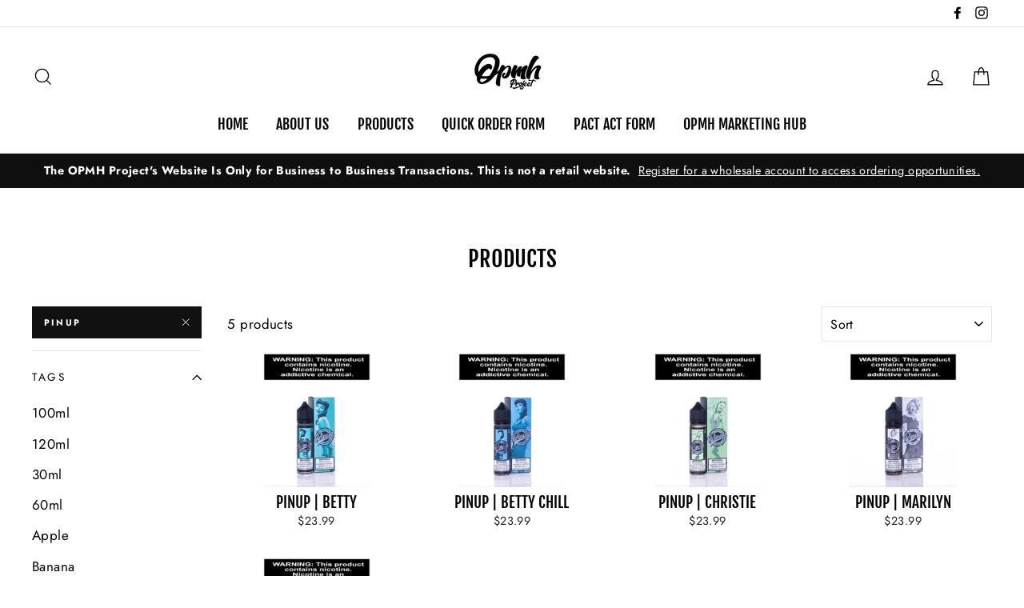

--- FILE ---
content_type: text/html; charset=utf-8
request_url: https://opmhproject.com/collections/all/pinup
body_size: 32173
content:
 
       
      
          
      <!-- using block list: on -->
      <!-- current request path:/collections/all/pinup -->
      <!-- shop lock exceptions:/pages/about-us|/collections/all|/|/pages/contact-us|/collections/all/batterd|/collections/all/caterpillar|/collections/all/dark-market|/collections/all/heart-breaker|/collections/all/hedz|/collections/all/le-banger|/collections/all/pachamama|/collections/all/primal|/collections/all/primitive-vapor-co|/collections/all/real-deal-custard|/collections/all/stix|/collections/all/sweetworks|/collections/all/the-fountain|/collections/all/transistor|/collections/all/watson -->
      <!--restricting page: false -->
      <!--shop locking: on -->
      
      
      

      

      
      

    
     

      <!doctype html>
<html class="no-js" lang="en">
<head>
  <meta charset="utf-8">
  <meta http-equiv="X-UA-Compatible" content="IE=edge,chrome=1">
  <meta name="viewport" content="width=device-width,initial-scale=1">
  <meta name="theme-color" content="#111111">
  <link rel="canonical" href="https://opmhproject.com/collections/all/pinup">
  <meta name="format-detection" content="telephone=no"><link rel="shortcut icon" href="//opmhproject.com/cdn/shop/files/LOGODRIP_32x32.png?v=1613734478" type="image/png" />
  <title>Products
 &ndash; Tagged &quot;Pinup&quot;&ndash; OPMH Project
</title><meta property="og:site_name" content="OPMH Project">
  <meta property="og:url" content="https://opmhproject.com/collections/all/pinup">
  <meta property="og:title" content="Products">
  <meta property="og:type" content="website">
  <meta property="og:description" content="E-Liquid manufacturer and distributor located in Louisville, Kentucky."><meta property="og:image" content="http://opmhproject.com/cdn/shop/files/Photo_Oct_08_6_24_12_PM_740x_aa91d30a-a12d-43aa-abc3-2011e11cfd00_1200x630.webp?v=1711641649"><meta property="og:image" content="http://opmhproject.com/cdn/shop/files/Photo_Oct_08_6_23_57_PM_740x_6415f706-4e63-4b87-875f-d23d98811bc9_1200x630.webp?v=1711641865"><meta property="og:image" content="http://opmhproject.com/cdn/shop/files/Photo_Oct_08_6_22_44_PM_740x_62384f3f-961e-45eb-a171-4684a1839b44_1200x630.webp?v=1711641926">
  <meta property="og:image:secure_url" content="https://opmhproject.com/cdn/shop/files/Photo_Oct_08_6_24_12_PM_740x_aa91d30a-a12d-43aa-abc3-2011e11cfd00_1200x630.webp?v=1711641649"><meta property="og:image:secure_url" content="https://opmhproject.com/cdn/shop/files/Photo_Oct_08_6_23_57_PM_740x_6415f706-4e63-4b87-875f-d23d98811bc9_1200x630.webp?v=1711641865"><meta property="og:image:secure_url" content="https://opmhproject.com/cdn/shop/files/Photo_Oct_08_6_22_44_PM_740x_62384f3f-961e-45eb-a171-4684a1839b44_1200x630.webp?v=1711641926">
  <meta name="twitter:site" content="@">
  <meta name="twitter:card" content="summary_large_image">
  <meta name="twitter:title" content="Products">
  <meta name="twitter:description" content="E-Liquid manufacturer and distributor located in Louisville, Kentucky.">


  <style data-shopify>
  @font-face {
  font-family: "Fjalla One";
  font-weight: 400;
  font-style: normal;
  src: url("//opmhproject.com/cdn/fonts/fjalla_one/fjallaone_n4.262edaf1abaf5ed669f7ecd26fc3e24707a0ad85.woff2") format("woff2"),
       url("//opmhproject.com/cdn/fonts/fjalla_one/fjallaone_n4.f67f40342efd2b34cae019d50b4b5c4da6fc5da7.woff") format("woff");
}

  @font-face {
  font-family: Jost;
  font-weight: 400;
  font-style: normal;
  src: url("//opmhproject.com/cdn/fonts/jost/jost_n4.d47a1b6347ce4a4c9f437608011273009d91f2b7.woff2") format("woff2"),
       url("//opmhproject.com/cdn/fonts/jost/jost_n4.791c46290e672b3f85c3d1c651ef2efa3819eadd.woff") format("woff");
}


  @font-face {
  font-family: Jost;
  font-weight: 700;
  font-style: normal;
  src: url("//opmhproject.com/cdn/fonts/jost/jost_n7.921dc18c13fa0b0c94c5e2517ffe06139c3615a3.woff2") format("woff2"),
       url("//opmhproject.com/cdn/fonts/jost/jost_n7.cbfc16c98c1e195f46c536e775e4e959c5f2f22b.woff") format("woff");
}

  @font-face {
  font-family: Jost;
  font-weight: 400;
  font-style: italic;
  src: url("//opmhproject.com/cdn/fonts/jost/jost_i4.b690098389649750ada222b9763d55796c5283a5.woff2") format("woff2"),
       url("//opmhproject.com/cdn/fonts/jost/jost_i4.fd766415a47e50b9e391ae7ec04e2ae25e7e28b0.woff") format("woff");
}

  @font-face {
  font-family: Jost;
  font-weight: 700;
  font-style: italic;
  src: url("//opmhproject.com/cdn/fonts/jost/jost_i7.d8201b854e41e19d7ed9b1a31fe4fe71deea6d3f.woff2") format("woff2"),
       url("//opmhproject.com/cdn/fonts/jost/jost_i7.eae515c34e26b6c853efddc3fc0c552e0de63757.woff") format("woff");
}

</style>

  <link href="//opmhproject.com/cdn/shop/t/20/assets/theme.scss.css?v=93225301685023344031759332100" rel="stylesheet" type="text/css" media="all" />

  <style data-shopify>
    .collection-item__title {
      font-size: 20.8px;
    }

    @media screen and (min-width: 769px) {
      .collection-item__title {
        font-size: 26px;
      }
    }
  </style>

  <script>
    document.documentElement.className = document.documentElement.className.replace('no-js', 'js');

    window.theme = window.theme || {};
    theme.strings = {
      addToCart: "Add to cart",
      soldOut: "Sold Out",
      unavailable: "Unavailable",
      stockLabel: "[count] in stock",
      savePrice: "Save [saved_amount]",
      cartSavings: "You're saving [savings]",
      cartEmpty: "Your cart is currently empty.",
      cartTermsConfirmation: "You must agree with the terms and conditions of sales to check out"
    };
    theme.settings = {
      dynamicVariantsEnable: true,
      dynamicVariantType: "button",
      cartType: "drawer",
      moneyFormat: "${{amount}}",
      saveType: "dollar",
      recentlyViewedEnabled: false,
      quickView: false,
      themeVersion: "1.5.6"
    };
  </script>

  <script>window.performance && window.performance.mark && window.performance.mark('shopify.content_for_header.start');</script><meta id="shopify-digital-wallet" name="shopify-digital-wallet" content="/7695630372/digital_wallets/dialog">
<link rel="alternate" type="application/atom+xml" title="Feed" href="/collections/all/pinup.atom" />
<link rel="alternate" type="application/json+oembed" href="https://opmhproject.com/collections/all/pinup.oembed">
<script async="async" src="/checkouts/internal/preloads.js?locale=en-US"></script>
<script id="shopify-features" type="application/json">{"accessToken":"4f95174d43e3e77a2053acfb8a9bc034","betas":["rich-media-storefront-analytics"],"domain":"opmhproject.com","predictiveSearch":true,"shopId":7695630372,"locale":"en"}</script>
<script>var Shopify = Shopify || {};
Shopify.shop = "opmh-test.myshopify.com";
Shopify.locale = "en";
Shopify.currency = {"active":"USD","rate":"1.0"};
Shopify.country = "US";
Shopify.theme = {"name":"2023 Website Backup","id":122355908666,"schema_name":"Impulse","schema_version":"1.5.6","theme_store_id":857,"role":"main"};
Shopify.theme.handle = "null";
Shopify.theme.style = {"id":null,"handle":null};
Shopify.cdnHost = "opmhproject.com/cdn";
Shopify.routes = Shopify.routes || {};
Shopify.routes.root = "/";</script>
<script type="module">!function(o){(o.Shopify=o.Shopify||{}).modules=!0}(window);</script>
<script>!function(o){function n(){var o=[];function n(){o.push(Array.prototype.slice.apply(arguments))}return n.q=o,n}var t=o.Shopify=o.Shopify||{};t.loadFeatures=n(),t.autoloadFeatures=n()}(window);</script>
<script id="shop-js-analytics" type="application/json">{"pageType":"collection"}</script>
<script defer="defer" async type="module" src="//opmhproject.com/cdn/shopifycloud/shop-js/modules/v2/client.init-shop-cart-sync_C5BV16lS.en.esm.js"></script>
<script defer="defer" async type="module" src="//opmhproject.com/cdn/shopifycloud/shop-js/modules/v2/chunk.common_CygWptCX.esm.js"></script>
<script type="module">
  await import("//opmhproject.com/cdn/shopifycloud/shop-js/modules/v2/client.init-shop-cart-sync_C5BV16lS.en.esm.js");
await import("//opmhproject.com/cdn/shopifycloud/shop-js/modules/v2/chunk.common_CygWptCX.esm.js");

  window.Shopify.SignInWithShop?.initShopCartSync?.({"fedCMEnabled":true,"windoidEnabled":true});

</script>
<script>(function() {
  var isLoaded = false;
  function asyncLoad() {
    if (isLoaded) return;
    isLoaded = true;
    var urls = ["https:\/\/client.lifteragecheck.com\/js\/age.js?shop=opmh-test.myshopify.com","https:\/\/cdn.shopify.com\/s\/files\/1\/0076\/9563\/0372\/t\/13\/assets\/globo.formbuilder.init.js?v=1636651841\u0026shop=opmh-test.myshopify.com","https:\/\/blessifyinfotech.com\/back-in-stock\/front-script\/notifyStock.js?shop=opmh-test.myshopify.com","https:\/\/s1.staq-cdn.com\/grow\/api\/js\/7695630372\/main.js?sId=7695630372\u0026v=LJ54FK2BLUXKQF1YGBP5TH6C\u0026shop=opmh-test.myshopify.com"];
    for (var i = 0; i < urls.length; i++) {
      var s = document.createElement('script');
      s.type = 'text/javascript';
      s.async = true;
      s.src = urls[i];
      var x = document.getElementsByTagName('script')[0];
      x.parentNode.insertBefore(s, x);
    }
  };
  if(window.attachEvent) {
    window.attachEvent('onload', asyncLoad);
  } else {
    window.addEventListener('load', asyncLoad, false);
  }
})();</script>
<script id="__st">var __st={"a":7695630372,"offset":-18000,"reqid":"7dbea9bf-0eb0-49e6-9e1f-17ad906e3316-1768676813","pageurl":"opmhproject.com\/collections\/all\/pinup","u":"820f111abeb3","p":"collection","rtyp":"collection","rid":265554296890};</script>
<script>window.ShopifyPaypalV4VisibilityTracking = true;</script>
<script id="captcha-bootstrap">!function(){'use strict';const t='contact',e='account',n='new_comment',o=[[t,t],['blogs',n],['comments',n],[t,'customer']],c=[[e,'customer_login'],[e,'guest_login'],[e,'recover_customer_password'],[e,'create_customer']],r=t=>t.map((([t,e])=>`form[action*='/${t}']:not([data-nocaptcha='true']) input[name='form_type'][value='${e}']`)).join(','),a=t=>()=>t?[...document.querySelectorAll(t)].map((t=>t.form)):[];function s(){const t=[...o],e=r(t);return a(e)}const i='password',u='form_key',d=['recaptcha-v3-token','g-recaptcha-response','h-captcha-response',i],f=()=>{try{return window.sessionStorage}catch{return}},m='__shopify_v',_=t=>t.elements[u];function p(t,e,n=!1){try{const o=window.sessionStorage,c=JSON.parse(o.getItem(e)),{data:r}=function(t){const{data:e,action:n}=t;return t[m]||n?{data:e,action:n}:{data:t,action:n}}(c);for(const[e,n]of Object.entries(r))t.elements[e]&&(t.elements[e].value=n);n&&o.removeItem(e)}catch(o){console.error('form repopulation failed',{error:o})}}const l='form_type',E='cptcha';function T(t){t.dataset[E]=!0}const w=window,h=w.document,L='Shopify',v='ce_forms',y='captcha';let A=!1;((t,e)=>{const n=(g='f06e6c50-85a8-45c8-87d0-21a2b65856fe',I='https://cdn.shopify.com/shopifycloud/storefront-forms-hcaptcha/ce_storefront_forms_captcha_hcaptcha.v1.5.2.iife.js',D={infoText:'Protected by hCaptcha',privacyText:'Privacy',termsText:'Terms'},(t,e,n)=>{const o=w[L][v],c=o.bindForm;if(c)return c(t,g,e,D).then(n);var r;o.q.push([[t,g,e,D],n]),r=I,A||(h.body.append(Object.assign(h.createElement('script'),{id:'captcha-provider',async:!0,src:r})),A=!0)});var g,I,D;w[L]=w[L]||{},w[L][v]=w[L][v]||{},w[L][v].q=[],w[L][y]=w[L][y]||{},w[L][y].protect=function(t,e){n(t,void 0,e),T(t)},Object.freeze(w[L][y]),function(t,e,n,w,h,L){const[v,y,A,g]=function(t,e,n){const i=e?o:[],u=t?c:[],d=[...i,...u],f=r(d),m=r(i),_=r(d.filter((([t,e])=>n.includes(e))));return[a(f),a(m),a(_),s()]}(w,h,L),I=t=>{const e=t.target;return e instanceof HTMLFormElement?e:e&&e.form},D=t=>v().includes(t);t.addEventListener('submit',(t=>{const e=I(t);if(!e)return;const n=D(e)&&!e.dataset.hcaptchaBound&&!e.dataset.recaptchaBound,o=_(e),c=g().includes(e)&&(!o||!o.value);(n||c)&&t.preventDefault(),c&&!n&&(function(t){try{if(!f())return;!function(t){const e=f();if(!e)return;const n=_(t);if(!n)return;const o=n.value;o&&e.removeItem(o)}(t);const e=Array.from(Array(32),(()=>Math.random().toString(36)[2])).join('');!function(t,e){_(t)||t.append(Object.assign(document.createElement('input'),{type:'hidden',name:u})),t.elements[u].value=e}(t,e),function(t,e){const n=f();if(!n)return;const o=[...t.querySelectorAll(`input[type='${i}']`)].map((({name:t})=>t)),c=[...d,...o],r={};for(const[a,s]of new FormData(t).entries())c.includes(a)||(r[a]=s);n.setItem(e,JSON.stringify({[m]:1,action:t.action,data:r}))}(t,e)}catch(e){console.error('failed to persist form',e)}}(e),e.submit())}));const S=(t,e)=>{t&&!t.dataset[E]&&(n(t,e.some((e=>e===t))),T(t))};for(const o of['focusin','change'])t.addEventListener(o,(t=>{const e=I(t);D(e)&&S(e,y())}));const B=e.get('form_key'),M=e.get(l),P=B&&M;t.addEventListener('DOMContentLoaded',(()=>{const t=y();if(P)for(const e of t)e.elements[l].value===M&&p(e,B);[...new Set([...A(),...v().filter((t=>'true'===t.dataset.shopifyCaptcha))])].forEach((e=>S(e,t)))}))}(h,new URLSearchParams(w.location.search),n,t,e,['guest_login'])})(!0,!1)}();</script>
<script integrity="sha256-4kQ18oKyAcykRKYeNunJcIwy7WH5gtpwJnB7kiuLZ1E=" data-source-attribution="shopify.loadfeatures" defer="defer" src="//opmhproject.com/cdn/shopifycloud/storefront/assets/storefront/load_feature-a0a9edcb.js" crossorigin="anonymous"></script>
<script data-source-attribution="shopify.dynamic_checkout.dynamic.init">var Shopify=Shopify||{};Shopify.PaymentButton=Shopify.PaymentButton||{isStorefrontPortableWallets:!0,init:function(){window.Shopify.PaymentButton.init=function(){};var t=document.createElement("script");t.src="https://opmhproject.com/cdn/shopifycloud/portable-wallets/latest/portable-wallets.en.js",t.type="module",document.head.appendChild(t)}};
</script>
<script data-source-attribution="shopify.dynamic_checkout.buyer_consent">
  function portableWalletsHideBuyerConsent(e){var t=document.getElementById("shopify-buyer-consent"),n=document.getElementById("shopify-subscription-policy-button");t&&n&&(t.classList.add("hidden"),t.setAttribute("aria-hidden","true"),n.removeEventListener("click",e))}function portableWalletsShowBuyerConsent(e){var t=document.getElementById("shopify-buyer-consent"),n=document.getElementById("shopify-subscription-policy-button");t&&n&&(t.classList.remove("hidden"),t.removeAttribute("aria-hidden"),n.addEventListener("click",e))}window.Shopify?.PaymentButton&&(window.Shopify.PaymentButton.hideBuyerConsent=portableWalletsHideBuyerConsent,window.Shopify.PaymentButton.showBuyerConsent=portableWalletsShowBuyerConsent);
</script>
<script data-source-attribution="shopify.dynamic_checkout.cart.bootstrap">document.addEventListener("DOMContentLoaded",(function(){function t(){return document.querySelector("shopify-accelerated-checkout-cart, shopify-accelerated-checkout")}if(t())Shopify.PaymentButton.init();else{new MutationObserver((function(e,n){t()&&(Shopify.PaymentButton.init(),n.disconnect())})).observe(document.body,{childList:!0,subtree:!0})}}));
</script>
<link id="shopify-accelerated-checkout-styles" rel="stylesheet" media="screen" href="https://opmhproject.com/cdn/shopifycloud/portable-wallets/latest/accelerated-checkout-backwards-compat.css" crossorigin="anonymous">
<style id="shopify-accelerated-checkout-cart">
        #shopify-buyer-consent {
  margin-top: 1em;
  display: inline-block;
  width: 100%;
}

#shopify-buyer-consent.hidden {
  display: none;
}

#shopify-subscription-policy-button {
  background: none;
  border: none;
  padding: 0;
  text-decoration: underline;
  font-size: inherit;
  cursor: pointer;
}

#shopify-subscription-policy-button::before {
  box-shadow: none;
}

      </style>

<script>window.performance && window.performance.mark && window.performance.mark('shopify.content_for_header.end');</script>

  <script src="//opmhproject.com/cdn/shop/t/20/assets/vendor-scripts.js" defer="defer"></script>

  

  <script src="//opmhproject.com/cdn/shop/t/20/assets/theme.js?v=170778685004596606801686076155" defer="defer"></script><!-- BEGIN app block: shopify://apps/powerful-form-builder/blocks/app-embed/e4bcb1eb-35b2-42e6-bc37-bfe0e1542c9d --><script type="text/javascript" hs-ignore data-cookieconsent="ignore">
  var Globo = Globo || {};
  var globoFormbuilderRecaptchaInit = function(){};
  var globoFormbuilderHcaptchaInit = function(){};
  window.Globo.FormBuilder = window.Globo.FormBuilder || {};
  window.Globo.FormBuilder.shop = {"configuration":{"money_format":"${{amount}}"},"pricing":{"features":{"bulkOrderForm":true,"cartForm":true,"fileUpload":30,"removeCopyright":true,"restrictedEmailDomains":true,"metrics":true}},"settings":{"copyright":"Powered by Globo <a href=\"https://apps.shopify.com/form-builder-contact-form\" target=\"_blank\">Contact Form</a>","hideWaterMark":false,"reCaptcha":{"recaptchaType":"v2","siteKey":false,"languageCode":"en"},"hCaptcha":{"siteKey":false},"scrollTop":false,"customCssCode":"","customCssEnabled":false,"additionalColumns":[]},"encryption_form_id":0,"url":"https://form.globo.io/","CDN_URL":"https://dxo9oalx9qc1s.cloudfront.net","app_id":"1783207"};

  if(window.Globo.FormBuilder.shop.settings.customCssEnabled && window.Globo.FormBuilder.shop.settings.customCssCode){
    const customStyle = document.createElement('style');
    customStyle.type = 'text/css';
    customStyle.innerHTML = window.Globo.FormBuilder.shop.settings.customCssCode;
    document.head.appendChild(customStyle);
  }

  window.Globo.FormBuilder.forms = [];
    
      
      
      
      window.Globo.FormBuilder.forms[35420] = {"35420":{"header":{"active":true,"title":"PACT Act","description":"\u003cp\u003e\u003cspan style=\"color: rgb(115, 115, 115);\"\u003eTo current and future retailers and resellers, OPMH Project is required by law to obtain the following information in accordance with the PACT Act. Please complete this form so we have all the nessecary details - if your company has multiple outlets we will need a submission for each.\u003c\/span\u003e\u003c\/p\u003e"},"elements":[{"id":"name","type":"name","label":"Business Owner First Name","placeholder":"","description":"","required":true,"columnWidth":50},{"id":"text","type":"text","label":"Business Owner Last Name","placeholder":"","description":"","required":true,"columnWidth":50},{"id":"text-2","type":"text","label":"Company Name","placeholder":"","description":"","required":true,"columnWidth":100},{"id":"text-3","type":"text","label":"FEIN \/ Tax ID","placeholder":"","description":"","required":true,"columnWidth":100},{"id":"email","type":"email","label":"Email","placeholder":"","description":"","required":true,"columnWidth":50},{"id":"phone","type":"phone","label":"Phone","placeholder":"","description":"","required":true,"columnWidth":50},{"id":"heading","type":"heading","heading":"Company Address","caption":"","columnWidth":100},{"id":"text-4","type":"text","label":"Address Line 1","placeholder":"","description":"","required":true,"columnWidth":100},{"id":"text-5","type":"text","label":"Address Line 2","placeholder":"","description":"","required":false,"columnWidth":100},{"id":"text-6","type":"text","label":"City","placeholder":"","description":"","required":true,"columnWidth":50},{"id":"select","type":"select","label":"State","placeholder":"Please select","options":"Alabama\nAlaska\nArizona\nArkansas\nCalifornia\nColorado\nConnecticut\nDelaware\nFlorida\nGeorgia\nHawaii\nIdaho\nIllinois\nIndiana\nIowa\nKansas\nKentucky\nLouisiana\nMaine\nMaryland\nMassachusetts\nMichigan\nMinnesota\nMississippi\nMissouri\nMontana\nNebraska\nNevada\nNew Hampshire\nNew Jersey\nNew Mexico\nNew York\nNorth Carolina\nNorth Dakota\nOhio\nOklahoma\nOregon\nPennsylvania\nRhode Island\nSouth Carolina\nSouth Dakota\nTennessee\nTexas\nUtah\nVermont\nVirginia\nWashington\nWest Virginia\nWisconsin\nWyoming","description":"","required":true,"columnWidth":50},{"id":"text-7","type":"text","label":"Zip Code","placeholder":"","description":"","required":true,"columnWidth":100,"conditionalField":false,"onlyShowIf":false,"select":false},{"id":"file-2","type":"file","label":"Business License","button-text":"Choose file","placeholder":"","allowed-multiple":false,"allowed-extensions":["jpg","jpeg","png","pdf"],"description":"","required":true,"columnWidth":50,"conditionalField":false,"onlyShowIf":false,"select":false},{"id":"file-3","type":"file","label":"Business Tobacco License (if applicable)","button-text":"Choose file","placeholder":"","allowed-multiple":false,"allowed-extensions":["jpg","jpeg","png","pdf"],"description":"","required":false,"columnWidth":50,"conditionalField":false,"onlyShowIf":false,"select":false},{"id":"file-4","type":"file","label":"State Sales Tax Permit (if applicable)","button-text":"Choose file","placeholder":"","allowed-multiple":false,"allowed-extensions":["jpg","jpeg","png","pdf"],"description":"","required":false,"columnWidth":50,"conditionalField":false,"onlyShowIf":false,"select":false}],"add-elements":null,"footer":{"description":"","previousText":"Previous","nextText":"Next","submitText":"Submit","submitFullWidth":true,"submitAlignment":"center"},"mail":{"admin":null,"customer":{"enable":false,"emailType":"elementEmail","emailId":"email","subject":"Thanks for submitting","content":"\u003ctable class=\"header row\" style=\"width: 100%; border-spacing: 0; border-collapse: collapse; margin: 40px 0 20px;\"\u003e\n\u003ctbody\u003e\n\u003ctr\u003e\n\u003ctd class=\"header__cell\" style=\"font-family: -apple-system, BlinkMacSystemFont, Roboto, Oxygen, Ubuntu, Cantarell, Fira Sans, Droid Sans, Helvetica Neue, sans-serif;\"\u003e\u003ccenter\u003e\n\u003ctable class=\"container\" style=\"width: 559px; text-align: left; border-spacing: 0px; border-collapse: collapse; margin: 0px auto;\"\u003e\n\u003ctbody\u003e\n\u003ctr\u003e\n\u003ctd style=\"font-family: -apple-system, BlinkMacSystemFont, Roboto, Oxygen, Ubuntu, Cantarell, 'Fira Sans', 'Droid Sans', 'Helvetica Neue', sans-serif; width: 544.219px;\"\u003e\n\u003ctable class=\"row\" style=\"width: 100%; border-spacing: 0; border-collapse: collapse;\"\u003e\n\u003ctbody\u003e\n\u003ctr\u003e\n\u003ctd class=\"shop-name__cell\" style=\"font-family: -apple-system, BlinkMacSystemFont, Roboto, Oxygen, Ubuntu, Cantarell, Fira Sans, Droid Sans, Helvetica Neue, sans-serif;\"\u003e\n\u003ch1 class=\"shop-name__text\" style=\"font-weight: normal; font-size: 30px; color: #333; margin: 0;\"\u003e\u003ca class=\"shop_name\" target=\"_blank\" rel=\"noopener\"\u003eShop\u003c\/a\u003e\u003c\/h1\u003e\n\u003c\/td\u003e\n\u003ctd class=\"order-number__cell\" style=\"font-family: -apple-system, BlinkMacSystemFont, Roboto, Oxygen, Ubuntu, Cantarell, Fira Sans, Droid Sans, Helvetica Neue, sans-serif; font-size: 14px; color: #999;\" align=\"right\"\u003e\u0026nbsp;\u003c\/td\u003e\n\u003c\/tr\u003e\n\u003c\/tbody\u003e\n\u003c\/table\u003e\n\u003c\/td\u003e\n\u003c\/tr\u003e\n\u003c\/tbody\u003e\n\u003c\/table\u003e\n\u003c\/center\u003e\u003c\/td\u003e\n\u003c\/tr\u003e\n\u003c\/tbody\u003e\n\u003c\/table\u003e\n\u003ctable class=\"row content\" style=\"width: 100%; border-spacing: 0; border-collapse: collapse;\"\u003e\n\u003ctbody\u003e\n\u003ctr\u003e\n\u003ctd class=\"content__cell\" style=\"font-family: -apple-system, BlinkMacSystemFont, Roboto, Oxygen, Ubuntu, Cantarell, Fira Sans, Droid Sans, Helvetica Neue, sans-serif; padding-bottom: 40px;\"\u003e\u003ccenter\u003e\n\u003ctable class=\"container\" style=\"width: 560px; text-align: left; border-spacing: 0; border-collapse: collapse; margin: 0 auto;\"\u003e\n\u003ctbody\u003e\n\u003ctr\u003e\n\u003ctd style=\"font-family: -apple-system, BlinkMacSystemFont, Roboto, Oxygen, Ubuntu, Cantarell, Fira Sans, Droid Sans, Helvetica Neue, sans-serif;\"\u003e\n\u003ch2 class=\"quote-heading\" style=\"font-weight: normal; font-size: 24px; margin: 0 0 10px;\"\u003eThanks for your submission\u003c\/h2\u003e\n\u003cp class=\"quote-heading-message\"\u003eHi, we are getting your submission. We will get back to you shortly.\u003c\/p\u003e\n\u003c\/td\u003e\n\u003c\/tr\u003e\n\u003c\/tbody\u003e\n\u003c\/table\u003e\n\u003ctable class=\"row section\" style=\"width: 100%; border-spacing: 0; border-collapse: collapse; border-top-width: 1px; border-top-color: #e5e5e5; border-top-style: solid;\"\u003e\n\u003ctbody\u003e\n\u003ctr\u003e\n\u003ctd class=\"section__cell\" style=\"font-family: -apple-system, BlinkMacSystemFont, Roboto, Oxygen, Ubuntu, Cantarell, Fira Sans, Droid Sans, Helvetica Neue, sans-serif; padding: 40px 0;\"\u003e\u003ccenter\u003e\n\u003ctable class=\"container\" style=\"width: 560px; text-align: left; border-spacing: 0; border-collapse: collapse; margin: 0 auto;\"\u003e\n\u003ctbody\u003e\n\u003ctr\u003e\n\u003ctd style=\"font-family: -apple-system, BlinkMacSystemFont, Roboto, Oxygen, Ubuntu, Cantarell, Fira Sans, Droid Sans, Helvetica Neue, sans-serif;\"\u003e\n\u003ch3 class=\"more-information\"\u003eMore information\u003c\/h3\u003e\n\u003cp\u003e{{data}}\u003c\/p\u003e\n\u003c\/td\u003e\n\u003c\/tr\u003e\n\u003c\/tbody\u003e\n\u003c\/table\u003e\n\u003c\/center\u003e\u003c\/td\u003e\n\u003c\/tr\u003e\n\u003c\/tbody\u003e\n\u003c\/table\u003e\n\u003ctable class=\"row footer\" style=\"width: 100%; border-spacing: 0; border-collapse: collapse; border-top-width: 1px; border-top-color: #e5e5e5; border-top-style: solid;\"\u003e\n\u003ctbody\u003e\n\u003ctr\u003e\n\u003ctd class=\"footer__cell\" style=\"font-family: -apple-system, BlinkMacSystemFont, Roboto, Oxygen, Ubuntu, Cantarell, Fira Sans, Droid Sans, Helvetica Neue, sans-serif; padding: 35px 0;\"\u003e\u003ccenter\u003e\n\u003ctable class=\"container\" style=\"width: 560px; text-align: left; border-spacing: 0; border-collapse: collapse; margin: 0 auto;\"\u003e\n\u003ctbody\u003e\n\u003ctr\u003e\n\u003ctd style=\"font-family: -apple-system, BlinkMacSystemFont, Roboto, Oxygen, Ubuntu, Cantarell, Fira Sans, Droid Sans, Helvetica Neue, sans-serif;\"\u003e\n\u003cp class=\"contact\" style=\"text-align: center;\"\u003eIf you have any questions, reply to this email or contact us at \u003ca href=\"mailto:shipping@Opmhproject.com\"\u003eshipping@Opmhproject.com\u003c\/a\u003e\u003c\/p\u003e\n\u003c\/td\u003e\n\u003c\/tr\u003e\n\u003ctr\u003e\n\u003ctd style=\"font-family: -apple-system, BlinkMacSystemFont, Roboto, Oxygen, Ubuntu, Cantarell, Fira Sans, Droid Sans, Helvetica Neue, sans-serif;\"\u003e\n\u003cp class=\"disclaimer__subtext\" style=\"color: #999; line-height: 150%; font-size: 14px; margin: 0; text-align: center;\"\u003eClick \u003ca href=\"[UNSUBSCRIBEURL]\"\u003ehere\u003c\/a\u003e to unsubscribe\u003c\/p\u003e\n\u003c\/td\u003e\n\u003c\/tr\u003e\n\u003c\/tbody\u003e\n\u003c\/table\u003e\n\u003c\/center\u003e\u003c\/td\u003e\n\u003c\/tr\u003e\n\u003c\/tbody\u003e\n\u003c\/table\u003e\n\u003c\/center\u003e\u003c\/td\u003e\n\u003c\/tr\u003e\n\u003c\/tbody\u003e\n\u003c\/table\u003e","islimitWidth":false,"maxWidth":"600"}},"appearance":{"layout":"boxed","width":600,"style":"classic","mainColor":"rgba(0,0,0,1)","headingColor":"#000","labelColor":"#000","descriptionColor":"#6c757d","optionColor":"#000","background":"none","backgroundColor":"#FFF","backgroundImage":"","backgroundImageAlignment":"middle","floatingIcon":"\u003csvg aria-hidden=\"true\" focusable=\"false\" data-prefix=\"far\" data-icon=\"envelope\" class=\"svg-inline--fa fa-envelope fa-w-16\" role=\"img\" xmlns=\"http:\/\/www.w3.org\/2000\/svg\" viewBox=\"0 0 512 512\"\u003e\u003cpath fill=\"currentColor\" d=\"M464 64H48C21.49 64 0 85.49 0 112v288c0 26.51 21.49 48 48 48h416c26.51 0 48-21.49 48-48V112c0-26.51-21.49-48-48-48zm0 48v40.805c-22.422 18.259-58.168 46.651-134.587 106.49-16.841 13.247-50.201 45.072-73.413 44.701-23.208.375-56.579-31.459-73.413-44.701C106.18 199.465 70.425 171.067 48 152.805V112h416zM48 400V214.398c22.914 18.251 55.409 43.862 104.938 82.646 21.857 17.205 60.134 55.186 103.062 54.955 42.717.231 80.509-37.199 103.053-54.947 49.528-38.783 82.032-64.401 104.947-82.653V400H48z\"\u003e\u003c\/path\u003e\u003c\/svg\u003e","floatingText":"","displayOnAllPage":false,"position":"bottom right"},"reCaptcha":{"enable":false},"errorMessage":{"required":"Required","invalid":"Invalid","invalidName":"Invalid name","invalidEmail":"Invalid email","invalidURL":"Invalid url","invalidPhone":"Invalid phone","invalidNumber":"Invalid number","invalidPassword":"Invalid password","confirmPasswordNotMatch":"Confirmed password doesn't match","customerAlreadyExists":"Customer already exists","fileSizeLimit":"File size limit","fileNotAllowed":"File not allowed","requiredCaptcha":"Required captcha","otherError":"Something went wrong, please try again"},"afterSubmit":{"action":"clearForm","message":"\u003ch4\u003eThank you for your submission. We will contact you if any additional information is required.\u003c\/h4\u003e","redirectUrl":""},"integration":{"shopify":{"createAccount":false,"ifExist":"returnError","sendEmailInvite":false,"acceptsMarketing":false,"integrationElements":[]},"mailChimp":{"loading":"","enable":false,"list":false,"integrationElements":[]},"klaviyo":{"loading":"","enable":false,"list":false,"integrationElements":[]},"zapier":{"enable":false,"webhookUrl":""}},"isStepByStepForm":false}}[35420];
      
    
      
      
      
      window.Globo.FormBuilder.forms[107459] = {"107459":{"header":{"active":true,"title":"Watson 5000 Puff Disposable Interest Form","description":"\u003ch3\u003eComing Soon!\u003c\/h3\u003e\u003cp\u003eThe Watson OG 5000 Puff Disposable Is Coming Soon! Leave us a message and we'll get back to you shortly!\u003c\/p\u003e\u003cp\u003eWatson 5000 Puff Disposable\u003c\/p\u003e\u003cp\u003eFlavor: OG \u003c\/p\u003e\u003cp\u003eBattery: USB-C Rechargeable\u003c\/p\u003e\u003cp\u003eCapacity: 12mL\u003c\/p\u003e\u003cp\u003eNicotine: 5%\u003c\/p\u003e"},"elements":[{"id":"text","type":"text","label":"Your Name","placeholder":"Your Name","description":"","limitCharacters":false,"characters":100,"hideLabel":false,"keepPositionLabel":false,"required":true,"ifHideLabel":false,"inputIcon":"","columnWidth":50},{"id":"text-2","type":"text","label":"Shop \/ Business Name","placeholder":"Shop \/ Business Name","description":"","limitCharacters":false,"characters":100,"hideLabel":false,"keepPositionLabel":false,"required":true,"ifHideLabel":false,"inputIcon":"","columnWidth":50},{"id":"email","type":"email","label":"Email","placeholder":"Email","description":"","limitCharacters":false,"characters":100,"hideLabel":false,"keepPositionLabel":false,"required":true,"ifHideLabel":false,"inputIcon":"","columnWidth":50},{"id":"email-2","type":"email","label":"Phone Number","placeholder":"Phone Number","description":"","limitCharacters":false,"characters":100,"hideLabel":false,"keepPositionLabel":false,"required":true,"ifHideLabel":false,"inputIcon":"","columnWidth":50},{"id":"textarea","type":"textarea","label":"Leave Us A Message","placeholder":"Message","description":"Watson OG 5000 Puff Disposables. Request to reserve stock, Inquire about product information, or leave your information and a representative will reach out!  ","limitCharacters":false,"characters":100,"hideLabel":false,"keepPositionLabel":false,"required":false,"ifHideLabel":false,"columnWidth":100}],"add-elements":null,"footer":{"description":"","previousText":"Previous","nextText":"Next","submitText":"Submit","resetButton":false,"resetButtonText":"Reset","submitFullWidth":false,"submitAlignment":"left"},"mail":{"admin":null,"customer":{"enable":true,"emailType":"elementEmail","selectEmail":"onlyEmail","emailId":"email","emailConditional":false,"note":"You can use variables which will help you create a dynamic content","subject":"Thanks for submitting","content":"\u003ctable class=\"header row\" style=\"width: 100%; border-spacing: 0; border-collapse: collapse; margin: 40px 0 20px;\"\u003e\n\u003ctbody\u003e\n\u003ctr\u003e\n\u003ctd class=\"header__cell\" style=\"font-family: -apple-system, BlinkMacSystemFont, Roboto, Oxygen, Ubuntu, Cantarell, Fira Sans, Droid Sans, Helvetica Neue, sans-serif;\"\u003e\u003ccenter\u003e\n\u003ctable class=\"container\" style=\"width: 559px; text-align: left; border-spacing: 0px; border-collapse: collapse; margin: 0px auto;\"\u003e\n\u003ctbody\u003e\n\u003ctr\u003e\n\u003ctd style=\"font-family: -apple-system, BlinkMacSystemFont, Roboto, Oxygen, Ubuntu, Cantarell, 'Fira Sans', 'Droid Sans', 'Helvetica Neue', sans-serif; width: 544.219px;\"\u003e\n\u003ctable class=\"row\" style=\"width: 100%; border-spacing: 0; border-collapse: collapse;\"\u003e\n\u003ctbody\u003e\n\u003ctr\u003e\n\u003ctd class=\"shop-name__cell\" style=\"font-family: -apple-system, BlinkMacSystemFont, Roboto, Oxygen, Ubuntu, Cantarell, Fira Sans, Droid Sans, Helvetica Neue, sans-serif;\"\u003e\n\u003ch1 class=\"shop-name__text\" style=\"font-weight: normal; font-size: 30px; color: #333; margin: 0;\"\u003e\u003ca class=\"shop_name\" target=\"_blank\" rel=\"noopener\"\u003eShop\u003c\/a\u003e\u003c\/h1\u003e\n\u003c\/td\u003e\n\u003ctd class=\"order-number__cell\" style=\"font-family: -apple-system, BlinkMacSystemFont, Roboto, Oxygen, Ubuntu, Cantarell, Fira Sans, Droid Sans, Helvetica Neue, sans-serif; font-size: 14px; color: #999;\" align=\"right\"\u003e\u0026nbsp;\u003c\/td\u003e\n\u003c\/tr\u003e\n\u003c\/tbody\u003e\n\u003c\/table\u003e\n\u003c\/td\u003e\n\u003c\/tr\u003e\n\u003c\/tbody\u003e\n\u003c\/table\u003e\n\u003c\/center\u003e\u003c\/td\u003e\n\u003c\/tr\u003e\n\u003c\/tbody\u003e\n\u003c\/table\u003e\n\u003ctable class=\"row content\" style=\"width: 100%; border-spacing: 0; border-collapse: collapse;\"\u003e\n\u003ctbody\u003e\n\u003ctr\u003e\n\u003ctd class=\"content__cell\" style=\"font-family: -apple-system, BlinkMacSystemFont, Roboto, Oxygen, Ubuntu, Cantarell, Fira Sans, Droid Sans, Helvetica Neue, sans-serif; padding-bottom: 40px;\"\u003e\u003ccenter\u003e\n\u003ctable class=\"container\" style=\"width: 560px; text-align: left; border-spacing: 0; border-collapse: collapse; margin: 0 auto;\"\u003e\n\u003ctbody\u003e\n\u003ctr\u003e\n\u003ctd style=\"font-family: -apple-system, BlinkMacSystemFont, Roboto, Oxygen, Ubuntu, Cantarell, Fira Sans, Droid Sans, Helvetica Neue, sans-serif;\"\u003e\n\u003ch2 class=\"quote-heading\" style=\"font-weight: normal; font-size: 24px; margin: 0 0 10px;\"\u003eThanks for your submission\u003c\/h2\u003e\n\u003cp class=\"quote-heading-message\"\u003eHi, we are getting your submission. We will get back to you shortly.\u003c\/p\u003e\n\u003c\/td\u003e\n\u003c\/tr\u003e\n\u003c\/tbody\u003e\n\u003c\/table\u003e\n\u003ctable class=\"row section\" style=\"width: 100%; border-spacing: 0; border-collapse: collapse; border-top-width: 1px; border-top-color: #e5e5e5; border-top-style: solid;\"\u003e\n\u003ctbody\u003e\n\u003ctr\u003e\n\u003ctd class=\"section__cell\" style=\"font-family: -apple-system, BlinkMacSystemFont, Roboto, Oxygen, Ubuntu, Cantarell, Fira Sans, Droid Sans, Helvetica Neue, sans-serif; padding: 40px 0;\"\u003e\u003ccenter\u003e\n\u003ctable class=\"container\" style=\"width: 560px; text-align: left; border-spacing: 0; border-collapse: collapse; margin: 0 auto;\"\u003e\n\u003ctbody\u003e\n\u003ctr\u003e\n\u003ctd style=\"font-family: -apple-system, BlinkMacSystemFont, Roboto, Oxygen, Ubuntu, Cantarell, Fira Sans, Droid Sans, Helvetica Neue, sans-serif;\"\u003e\n\u003ch3 class=\"more-information\"\u003eMore information\u003c\/h3\u003e\n\u003cp\u003e{{data}}\u003c\/p\u003e\n\u003c\/td\u003e\n\u003c\/tr\u003e\n\u003c\/tbody\u003e\n\u003c\/table\u003e\n\u003c\/center\u003e\u003c\/td\u003e\n\u003c\/tr\u003e\n\u003c\/tbody\u003e\n\u003c\/table\u003e\n\u003ctable class=\"row footer\" style=\"width: 100%; border-spacing: 0; border-collapse: collapse; border-top-width: 1px; border-top-color: #e5e5e5; border-top-style: solid;\"\u003e\n\u003ctbody\u003e\n\u003ctr\u003e\n\u003ctd class=\"footer__cell\" style=\"font-family: -apple-system, BlinkMacSystemFont, Roboto, Oxygen, Ubuntu, Cantarell, Fira Sans, Droid Sans, Helvetica Neue, sans-serif; padding: 35px 0;\"\u003e\u003ccenter\u003e\n\u003ctable class=\"container\" style=\"width: 560px; text-align: left; border-spacing: 0; border-collapse: collapse; margin: 0 auto;\"\u003e\n\u003ctbody\u003e\n\u003ctr\u003e\n\u003ctd style=\"font-family: -apple-system, BlinkMacSystemFont, Roboto, Oxygen, Ubuntu, Cantarell, Fira Sans, Droid Sans, Helvetica Neue, sans-serif;\"\u003e\n\u003cp class=\"contact\" style=\"text-align: center;\"\u003eIf you have any questions, reply to this email or contact us at \u003ca href=\"mailto:shipping@Opmhproject.com\"\u003eshipping@Opmhproject.com\u003c\/a\u003e\u003c\/p\u003e\n\u003c\/td\u003e\n\u003c\/tr\u003e\n\u003ctr\u003e\n\u003ctd style=\"font-family: -apple-system, BlinkMacSystemFont, Roboto, Oxygen, Ubuntu, Cantarell, Fira Sans, Droid Sans, Helvetica Neue, sans-serif;\"\u003e\n\u003cp class=\"disclaimer__subtext\" style=\"color: #999; line-height: 150%; font-size: 14px; margin: 0; text-align: center;\"\u003eClick \u003ca href=\"[UNSUBSCRIBEURL]\"\u003ehere\u003c\/a\u003e to unsubscribe\u003c\/p\u003e\n\u003c\/td\u003e\n\u003c\/tr\u003e\n\u003c\/tbody\u003e\n\u003c\/table\u003e\n\u003c\/center\u003e\u003c\/td\u003e\n\u003c\/tr\u003e\n\u003c\/tbody\u003e\n\u003c\/table\u003e\n\u003c\/center\u003e\u003c\/td\u003e\n\u003c\/tr\u003e\n\u003c\/tbody\u003e\n\u003c\/table\u003e","islimitWidth":false,"maxWidth":"600"}},"appearance":{"layout":"boxed","width":600,"style":"classic","mainColor":"#EB1256","headingColor":"#000","labelColor":"#000","descriptionColor":"#6c757d","optionColor":"#000","paragraphColor":"#000","paragraphBackground":"#fff","background":"color","backgroundColor":"#FFF","backgroundImage":"","backgroundImageAlignment":"middle","floatingIcon":"\u003csvg aria-hidden=\"true\" focusable=\"false\" data-prefix=\"far\" data-icon=\"envelope\" class=\"svg-inline--fa fa-envelope fa-w-16\" role=\"img\" xmlns=\"http:\/\/www.w3.org\/2000\/svg\" viewBox=\"0 0 512 512\"\u003e\u003cpath fill=\"currentColor\" d=\"M464 64H48C21.49 64 0 85.49 0 112v288c0 26.51 21.49 48 48 48h416c26.51 0 48-21.49 48-48V112c0-26.51-21.49-48-48-48zm0 48v40.805c-22.422 18.259-58.168 46.651-134.587 106.49-16.841 13.247-50.201 45.072-73.413 44.701-23.208.375-56.579-31.459-73.413-44.701C106.18 199.465 70.425 171.067 48 152.805V112h416zM48 400V214.398c22.914 18.251 55.409 43.862 104.938 82.646 21.857 17.205 60.134 55.186 103.062 54.955 42.717.231 80.509-37.199 103.053-54.947 49.528-38.783 82.032-64.401 104.947-82.653V400H48z\"\u003e\u003c\/path\u003e\u003c\/svg\u003e","floatingText":"","displayOnAllPage":false,"position":"bottom right","formType":"normalForm","newTemplate":true},"reCaptcha":{"enable":false,"note":"Please make sure that you have set Google reCaptcha v2 Site key and Secret key in \u003ca href=\"\/admin\/settings\"\u003eSettings\u003c\/a\u003e"},"errorMessage":{"required":"Please fill in field","invalid":"Invalid","invalidName":"Invalid name","invalidEmail":"Invalid email","invalidURL":"Invalid URL","invalidPhone":"Invalid phone","invalidNumber":"Invalid number","invalidPassword":"Invalid password","confirmPasswordNotMatch":"Confirmed password doesn't match","customerAlreadyExists":"Customer already exists","fileSizeLimit":"File size limit exceeded","fileNotAllowed":"File extension not allowed","requiredCaptcha":"Please, enter the captcha","requiredProducts":"Please select product","limitQuantity":"The number of products left in stock has been exceeded","shopifyInvalidPhone":"phone - Enter a valid phone number to use this delivery method","shopifyPhoneHasAlready":"phone - Phone has already been taken","shopifyInvalidProvice":"addresses.province - is not valid","otherError":"Something went wrong, please try again"},"afterSubmit":{"action":"clearForm","message":"\u003ch4\u003eThanks for getting in touch!\u0026nbsp;\u003c\/h4\u003e\u003cp\u003e\u003cbr\u003e\u003c\/p\u003e\u003cp\u003eWe appreciate you contacting us. One of our colleagues will get back in touch with you soon!\u003c\/p\u003e\u003cp\u003e\u003cbr\u003e\u003c\/p\u003e\u003cp\u003eHave a great day!\u003c\/p\u003e","redirectUrl":"","enableGa":false,"gaEventCategory":"Form Builder by Globo","gaEventAction":"Submit","gaEventLabel":"Contact us form","enableFpx":false,"fpxTrackerName":""},"integration":{"shopify":{"createAccount":false,"ifExist":"returnError","showMessage":false,"messageRedirectToLogin":"You already registered. Click \u003ca href=\"\/account\/login\"\u003ehere\u003c\/a\u003e to login","sendEmailInvite":false,"acceptsMarketing":false,"overwriteCustomerExisting":true,"note":"Learn \u003ca href=\"https:\/\/www.google.com\/\" target=\"_blank\"\u003ehow to connect\u003c\/a\u003e form elements to Shopify customer data","integrationElements":{"text":"additional.your_name","text-2":"additional.your_name_2","email":"email","email-2":"additional.email","textarea":"additional.message"}},"mailChimp":{"loading":"","enable":false,"list":false,"note":"Learn \u003ca href=\"https:\/\/www.google.com\/\" target=\"_blank\"\u003ehow to connect\u003c\/a\u003e form elements to Mailchimp subscriber data","integrationElements":[]},"klaviyo":{"loading":"","enable":false,"list":false,"note":"Learn \u003ca href=\"https:\/\/www.google.com\/\" target=\"_blank\"\u003ehow to connect\u003c\/a\u003e form elements to Klaviyo subscriber data","integrationElements":{"klaviyoemail":"","first_name":{"val":"","option":""},"last_name":{"val":"","option":""},"title":{"val":"","option":""},"organization":{"val":"","option":""},"phone_number":{"val":"","option":""},"address1":{"val":"","option":""},"address2":{"val":"","option":""},"city":{"val":"","option":""},"region":{"val":"","option":""},"zip":{"val":"","option":""},"country":{"val":"","option":""},"latitude":{"val":"","option":""},"longitude":{"val":"","option":""}}},"zapier":{"enable":false,"webhookUrl":""},"hubspot":{"loading":"","enable":false,"list":false,"integrationElements":[]},"omnisend":{"loading":"","enable":false,"integrationElements":{"email":{"val":"","option":""},"firstName":{"val":"","option":""},"lastName":{"val":"","option":""},"status":{"val":"","option":""},"country":{"val":"","option":""},"state":{"val":"","option":""},"city":{"val":"","option":""},"phone":{"val":"","option":""},"postalCode":{"val":"","option":""},"gender":{"val":"","option":""},"birthdate":{"val":"","option":""},"tags":{"val":"","option":""},"customProperties1":{"val":"","option":""},"customProperties2":{"val":"","option":""},"customProperties3":{"val":"","option":""},"customProperties4":{"val":"","option":""},"customProperties5":{"val":"","option":""}}},"getresponse":{"loading":"","enable":false,"list":false,"integrationElements":{"email":{"val":"","option":""},"name":{"val":"","option":""},"gender":{"val":"","option":""},"birthdate":{"val":"","option":""},"company":{"val":"","option":""},"city":{"val":"","option":""},"state":{"val":"","option":""},"street":{"val":"","option":""},"postal_code":{"val":"","option":""},"country":{"val":"","option":""},"phone":{"val":"","option":""},"fax":{"val":"","option":""},"comment":{"val":"","option":""},"ref":{"val":"","option":""},"url":{"val":"","option":""},"tags":{"val":"","option":""},"dayOfCycle":{"val":"","option":""},"scoring":{"val":"","option":""}}},"sendinblue":{"loading":"","enable":false,"list":false,"integrationElements":[]},"campaignmonitor":{"loading":"","enable":false,"list":false,"integrationElements":[]},"activecampaign":{"loading":"","enable":false,"list":[],"integrationElements":[]},"googleCalendar":{"loading":"","enable":false,"list":"","integrationElements":{"starttime":"","endtime":"","summary":"","location":"","description":"","attendees":""}},"googleSheet":{"loading":"","enable":false,"spreadsheetdestination":"","listFields":[],"submissionIp":false}},"accountPage":{"showAccountDetail":false,"registrationPage":false,"editAccountPage":false,"header":"Header","active":false,"title":"Account details","headerDescription":"Fill out the form to change account information","afterUpdate":"Message after update","message":"\u003ch5\u003eAccount edited successfully!\u003c\/h5\u003e","footer":"Footer","updateText":"Update","footerDescription":""},"publish":{"requiredLogin":false,"requiredLoginMessage":"Please \u003ca href='\/account\/login' title='login'\u003elogin\u003c\/a\u003e to continue","publishType":"embedCode","embedCode":"\u003cdiv class=\"globo-formbuilder\" data-id=\"ZmFsc2U=\"\u003e\u003c\/div\u003e","shortCode":"{formbuilder:ZmFsc2U=}","popup":"\u003cbutton class=\"globo-formbuilder-open\" data-id=\"ZmFsc2U=\"\u003eOpen form\u003c\/button\u003e","lightbox":"\u003cdiv class=\"globo-form-publish-modal lightbox hidden\" data-id=\"ZmFsc2U=\"\u003e\u003cdiv class=\"globo-form-modal-content\"\u003e\u003cdiv class=\"globo-formbuilder\" data-id=\"ZmFsc2U=\"\u003e\u003c\/div\u003e\u003c\/div\u003e\u003c\/div\u003e","enableAddShortCode":false,"selectPage":"index","selectPositionOnPage":"top","selectTime":"forever","setCookie":"1","setCookieHours":"1","setCookieWeeks":"1"},"isStepByStepForm":false,"html":"\n\u003cdiv class=\"globo-form boxed-form globo-form-id-107459\"\u003e\n\u003cstyle\u003e\n.globo-form-id-107459 .globo-form-app{\n    max-width: 600px;\n    width: -webkit-fill-available;\n    \n    background-color: #FFF;\n    \n    \n}\n\n.globo-form-id-107459 .globo-form-app .globo-heading{\n    color: #000\n}\n.globo-form-id-107459 .globo-form-app .globo-description,\n.globo-form-id-107459 .globo-form-app .header .globo-description{\n    color: #6c757d\n}\n.globo-form-id-107459 .globo-form-app .globo-label,\n.globo-form-id-107459 .globo-form-app .globo-form-control label.globo-label,\n.globo-form-id-107459 .globo-form-app .globo-form-control label.globo-label span.label-content{\n    color: #000;\n    text-align: left !important;\n}\n.globo-form-id-107459 .globo-form-app .globo-label.globo-position-label{\n    height: 20px !important;\n}\n.globo-form-id-107459 .globo-form-app .globo-form-control .help-text.globo-description{\n    color: #6c757d\n}\n.globo-form-id-107459 .globo-form-app .globo-form-control .checkbox-wrapper .globo-option,\n.globo-form-id-107459 .globo-form-app .globo-form-control .radio-wrapper .globo-option\n{\n    color: #000\n}\n.globo-form-id-107459 .globo-form-app .footer{\n    text-align:left;\n}\n.globo-form-id-107459 .globo-form-app .footer button{\n    border:1px solid #EB1256;\n    \n}\n.globo-form-id-107459 .globo-form-app .footer button.submit,\n.globo-form-id-107459 .globo-form-app .footer button.checkout,\n.globo-form-id-107459 .globo-form-app .footer button.action.loading .spinner{\n    background-color: #EB1256;\n    color : #ffffff;\n}\n.globo-form-id-107459 .globo-form-app .globo-form-control .star-rating\u003efieldset:not(:checked)\u003elabel:before {\n    content: url('data:image\/svg+xml; utf8, \u003csvg aria-hidden=\"true\" focusable=\"false\" data-prefix=\"far\" data-icon=\"star\" class=\"svg-inline--fa fa-star fa-w-18\" role=\"img\" xmlns=\"http:\/\/www.w3.org\/2000\/svg\" viewBox=\"0 0 576 512\"\u003e\u003cpath fill=\"%23EB1256\" d=\"M528.1 171.5L382 150.2 316.7 17.8c-11.7-23.6-45.6-23.9-57.4 0L194 150.2 47.9 171.5c-26.2 3.8-36.7 36.1-17.7 54.6l105.7 103-25 145.5c-4.5 26.3 23.2 46 46.4 33.7L288 439.6l130.7 68.7c23.2 12.2 50.9-7.4 46.4-33.7l-25-145.5 105.7-103c19-18.5 8.5-50.8-17.7-54.6zM388.6 312.3l23.7 138.4L288 385.4l-124.3 65.3 23.7-138.4-100.6-98 139-20.2 62.2-126 62.2 126 139 20.2-100.6 98z\"\u003e\u003c\/path\u003e\u003c\/svg\u003e');\n}\n.globo-form-id-107459 .globo-form-app .globo-form-control .star-rating\u003efieldset\u003einput:checked ~ label:before {\n    content: url('data:image\/svg+xml; utf8, \u003csvg aria-hidden=\"true\" focusable=\"false\" data-prefix=\"fas\" data-icon=\"star\" class=\"svg-inline--fa fa-star fa-w-18\" role=\"img\" xmlns=\"http:\/\/www.w3.org\/2000\/svg\" viewBox=\"0 0 576 512\"\u003e\u003cpath fill=\"%23EB1256\" d=\"M259.3 17.8L194 150.2 47.9 171.5c-26.2 3.8-36.7 36.1-17.7 54.6l105.7 103-25 145.5c-4.5 26.3 23.2 46 46.4 33.7L288 439.6l130.7 68.7c23.2 12.2 50.9-7.4 46.4-33.7l-25-145.5 105.7-103c19-18.5 8.5-50.8-17.7-54.6L382 150.2 316.7 17.8c-11.7-23.6-45.6-23.9-57.4 0z\"\u003e\u003c\/path\u003e\u003c\/svg\u003e');\n}\n.globo-form-id-107459 .globo-form-app .globo-form-control .star-rating\u003efieldset:not(:checked)\u003elabel:hover:before,\n.globo-form-id-107459 .globo-form-app .globo-form-control .star-rating\u003efieldset:not(:checked)\u003elabel:hover ~ label:before{\n    content : url('data:image\/svg+xml; utf8, \u003csvg aria-hidden=\"true\" focusable=\"false\" data-prefix=\"fas\" data-icon=\"star\" class=\"svg-inline--fa fa-star fa-w-18\" role=\"img\" xmlns=\"http:\/\/www.w3.org\/2000\/svg\" viewBox=\"0 0 576 512\"\u003e\u003cpath fill=\"%23EB1256\" d=\"M259.3 17.8L194 150.2 47.9 171.5c-26.2 3.8-36.7 36.1-17.7 54.6l105.7 103-25 145.5c-4.5 26.3 23.2 46 46.4 33.7L288 439.6l130.7 68.7c23.2 12.2 50.9-7.4 46.4-33.7l-25-145.5 105.7-103c19-18.5 8.5-50.8-17.7-54.6L382 150.2 316.7 17.8c-11.7-23.6-45.6-23.9-57.4 0z\"\u003e\u003c\/path\u003e\u003c\/svg\u003e')\n}\n.globo-form-id-107459 .globo-form-app .globo-form-control .radio-wrapper .radio-input:checked ~ .radio-label:after {\n    background: #EB1256;\n    background: radial-gradient(#EB1256 40%, #fff 45%);\n}\n.globo-form-id-107459 .globo-form-app .globo-form-control .checkbox-wrapper .checkbox-input:checked ~ .checkbox-label:before {\n    border-color: #EB1256;\n    box-shadow: 0 4px 6px rgba(50,50,93,0.11), 0 1px 3px rgba(0,0,0,0.08);\n    background-color: #EB1256;\n}\n.globo-form-id-107459 .globo-form-app .step.-completed .step__number,\n.globo-form-id-107459 .globo-form-app .line.-progress,\n.globo-form-id-107459 .globo-form-app .line.-start{\n    background-color: #EB1256;\n}\n.globo-form-id-107459 .globo-form-app .checkmark__check,\n.globo-form-id-107459 .globo-form-app .checkmark__circle{\n    stroke: #EB1256;\n}\n.globo-form-id-107459 .floating-button{\n    background-color: #EB1256;\n}\n.globo-form-id-107459 .globo-form-app .globo-form-control .checkbox-wrapper .checkbox-input ~ .checkbox-label:before,\n.globo-form-app .globo-form-control .radio-wrapper .radio-input ~ .radio-label:after{\n    border-color : #EB1256;\n}\n.globo-form-id-107459 .flatpickr-day.selected, \n.globo-form-id-107459 .flatpickr-day.startRange, \n.globo-form-id-107459 .flatpickr-day.endRange, \n.globo-form-id-107459 .flatpickr-day.selected.inRange, \n.globo-form-id-107459 .flatpickr-day.startRange.inRange, \n.globo-form-id-107459 .flatpickr-day.endRange.inRange, \n.globo-form-id-107459 .flatpickr-day.selected:focus, \n.globo-form-id-107459 .flatpickr-day.startRange:focus, \n.globo-form-id-107459 .flatpickr-day.endRange:focus, \n.globo-form-id-107459 .flatpickr-day.selected:hover, \n.globo-form-id-107459 .flatpickr-day.startRange:hover, \n.globo-form-id-107459 .flatpickr-day.endRange:hover, \n.globo-form-id-107459 .flatpickr-day.selected.prevMonthDay, \n.globo-form-id-107459 .flatpickr-day.startRange.prevMonthDay, \n.globo-form-id-107459 .flatpickr-day.endRange.prevMonthDay, \n.globo-form-id-107459 .flatpickr-day.selected.nextMonthDay, \n.globo-form-id-107459 .flatpickr-day.startRange.nextMonthDay, \n.globo-form-id-107459 .flatpickr-day.endRange.nextMonthDay {\n    background: #EB1256;\n    border-color: #EB1256;\n}\n.globo-form-id-107459 .globo-paragraph,\n.globo-form-id-107459 .globo-paragraph * {\n    background: #fff !important;\n    color: #000 !important;\n    width: 100%!important;\n}\n\u003c\/style\u003e\n\u003cdiv class=\"globo-form-app boxed-layout\"\u003e\n    \u003cdiv class=\"header dismiss hidden\" onclick=\"Globo.FormBuilder.closeModalForm(this)\"\u003e\n        \u003csvg viewBox=\"0 0 20 20\" class=\"\" focusable=\"false\" aria-hidden=\"true\"\u003e\u003cpath d=\"M11.414 10l4.293-4.293a.999.999 0 1 0-1.414-1.414L10 8.586 5.707 4.293a.999.999 0 1 0-1.414 1.414L8.586 10l-4.293 4.293a.999.999 0 1 0 1.414 1.414L10 11.414l4.293 4.293a.997.997 0 0 0 1.414 0 .999.999 0 0 0 0-1.414L11.414 10z\" fill-rule=\"evenodd\"\u003e\u003c\/path\u003e\u003c\/svg\u003e\n    \u003c\/div\u003e\n    \u003cform class=\"g-container\" novalidate action=\"\/api\/front\/form\/107459\/send\" method=\"POST\" enctype=\"multipart\/form-data\" data-id=107459\u003e\n        \n            \n            \u003cdiv class=\"header\"\u003e\n                \u003ch3 class=\"title globo-heading\"\u003eWatson 5000 Puff Disposable Interest Form\u003c\/h3\u003e\n                \n                \u003cdiv class=\"description globo-description\"\u003e\u003ch3\u003eComing Soon!\u003c\/h3\u003e\u003cp\u003eThe Watson OG 5000 Puff Disposable Is Coming Soon! Leave us a message and we'll get back to you shortly!\u003c\/p\u003e\u003cp\u003eWatson 5000 Puff Disposable\u003c\/p\u003e\u003cp\u003eFlavor: OG \u003c\/p\u003e\u003cp\u003eBattery: USB-C Rechargeable\u003c\/p\u003e\u003cp\u003eCapacity: 12mL\u003c\/p\u003e\u003cp\u003eNicotine: 5%\u003c\/p\u003e\u003c\/div\u003e\n                \n            \u003c\/div\u003e\n            \n        \n        \n            \u003cdiv class=\"content flex-wrap block-container\" data-id=107459\u003e\n                \n                    \n                        \n\n\n\n\n\n\n\n\n\n\u003cdiv class=\"globo-form-control layout-2-column\" \u003e\n    \u003clabel for=\"107459-text\" class=\"classic-label globo-label \"\u003e\u003cspan class=\"label-content\" data-label=\"Your Name\"\u003eYour Name\u003c\/span\u003e\u003cspan class=\"text-danger text-smaller\"\u003e *\u003c\/span\u003e\u003c\/label\u003e\n    \u003cdiv class=\"globo-form-input\"\u003e\n        \n        \u003cinput type=\"text\"  data-type=\"text\" class=\"classic-input\" id=\"107459-text\" name=\"text\" placeholder=\"Your Name\" presence  \u003e\n    \u003c\/div\u003e\n    \n    \u003csmall class=\"messages\"\u003e\u003c\/small\u003e\n\u003c\/div\u003e\n\n\n                    \n                \n                    \n                        \n\n\n\n\n\n\n\n\n\n\u003cdiv class=\"globo-form-control layout-2-column\" \u003e\n    \u003clabel for=\"107459-text-2\" class=\"classic-label globo-label \"\u003e\u003cspan class=\"label-content\" data-label=\"Shop \/ Business Name\"\u003eShop \/ Business Name\u003c\/span\u003e\u003cspan class=\"text-danger text-smaller\"\u003e *\u003c\/span\u003e\u003c\/label\u003e\n    \u003cdiv class=\"globo-form-input\"\u003e\n        \n        \u003cinput type=\"text\"  data-type=\"text\" class=\"classic-input\" id=\"107459-text-2\" name=\"text-2\" placeholder=\"Shop \/ Business Name\" presence  \u003e\n    \u003c\/div\u003e\n    \n    \u003csmall class=\"messages\"\u003e\u003c\/small\u003e\n\u003c\/div\u003e\n\n\n                    \n                \n                    \n                        \n\n\n\n\n\n\n\n\n\n\u003cdiv class=\"globo-form-control layout-2-column\" \u003e\n    \u003clabel for=\"107459-email\" class=\"classic-label globo-label \"\u003e\u003cspan class=\"label-content\" data-label=\"Email\"\u003eEmail\u003c\/span\u003e\u003cspan class=\"text-danger text-smaller\"\u003e *\u003c\/span\u003e\u003c\/label\u003e\n    \u003cdiv class=\"globo-form-input\"\u003e\n        \n        \u003cinput type=\"text\"  data-type=\"email\" class=\"classic-input\" id=\"107459-email\" name=\"email\" placeholder=\"Email\" presence  \u003e\n    \u003c\/div\u003e\n    \n    \u003csmall class=\"messages\"\u003e\u003c\/small\u003e\n\u003c\/div\u003e\n\n\n                    \n                \n                    \n                        \n\n\n\n\n\n\n\n\n\n\u003cdiv class=\"globo-form-control layout-2-column\" \u003e\n    \u003clabel for=\"107459-email-2\" class=\"classic-label globo-label \"\u003e\u003cspan class=\"label-content\" data-label=\"Phone Number\"\u003ePhone Number\u003c\/span\u003e\u003cspan class=\"text-danger text-smaller\"\u003e *\u003c\/span\u003e\u003c\/label\u003e\n    \u003cdiv class=\"globo-form-input\"\u003e\n        \n        \u003cinput type=\"text\"  data-type=\"email\" class=\"classic-input\" id=\"107459-email-2\" name=\"email-2\" placeholder=\"Phone Number\" presence  \u003e\n    \u003c\/div\u003e\n    \n    \u003csmall class=\"messages\"\u003e\u003c\/small\u003e\n\u003c\/div\u003e\n\n\n                    \n                \n                    \n                        \n\n\n\n\n\n\n\n\n\n\u003cdiv class=\"globo-form-control layout-1-column\" \u003e\n    \u003clabel for=\"107459-textarea\" class=\"classic-label globo-label \"\u003e\u003cspan class=\"label-content\" data-label=\"Leave Us A Message\"\u003eLeave Us A Message\u003c\/span\u003e\u003cspan\u003e\u003c\/span\u003e\u003c\/label\u003e\n    \u003ctextarea id=\"107459-textarea\"  data-type=\"textarea\" class=\"classic-input\" rows=\"3\" name=\"textarea\" placeholder=\"Message\"   \u003e\u003c\/textarea\u003e\n    \n        \u003csmall class=\"help-text globo-description\"\u003eWatson OG 5000 Puff Disposables. Request to reserve stock, Inquire about product information, or leave your information and a representative will reach out!  \u003c\/small\u003e\n    \n    \u003csmall class=\"messages\"\u003e\u003c\/small\u003e\n\u003c\/div\u003e\n\n\n                    \n                \n                \n            \u003c\/div\u003e\n            \n            \u003cdiv class=\"message error\" data-other-error=\"Something went wrong, please try again\"\u003e\n                \u003cdiv class=\"content\"\u003e\u003c\/div\u003e\n                \u003cdiv class=\"dismiss\" onclick=\"Globo.FormBuilder.dismiss(this)\"\u003e\n                    \u003csvg viewBox=\"0 0 20 20\" class=\"\" focusable=\"false\" aria-hidden=\"true\"\u003e\u003cpath d=\"M11.414 10l4.293-4.293a.999.999 0 1 0-1.414-1.414L10 8.586 5.707 4.293a.999.999 0 1 0-1.414 1.414L8.586 10l-4.293 4.293a.999.999 0 1 0 1.414 1.414L10 11.414l4.293 4.293a.997.997 0 0 0 1.414 0 .999.999 0 0 0 0-1.414L11.414 10z\" fill-rule=\"evenodd\"\u003e\u003c\/path\u003e\u003c\/svg\u003e\n                \u003c\/div\u003e\n            \u003c\/div\u003e\n            \u003cdiv class=\"message warning\" data-other-error=\"Something went wrong, please try again\"\u003e\n                \u003cdiv class=\"content\"\u003e\u003c\/div\u003e\n                \u003cdiv class=\"dismiss\" onclick=\"Globo.FormBuilder.dismiss(this)\"\u003e\n                    \u003csvg viewBox=\"0 0 20 20\" class=\"\" focusable=\"false\" aria-hidden=\"true\"\u003e\u003cpath d=\"M11.414 10l4.293-4.293a.999.999 0 1 0-1.414-1.414L10 8.586 5.707 4.293a.999.999 0 1 0-1.414 1.414L8.586 10l-4.293 4.293a.999.999 0 1 0 1.414 1.414L10 11.414l4.293 4.293a.997.997 0 0 0 1.414 0 .999.999 0 0 0 0-1.414L11.414 10z\" fill-rule=\"evenodd\"\u003e\u003c\/path\u003e\u003c\/svg\u003e\n                \u003c\/div\u003e\n            \u003c\/div\u003e\n            \n                \n                \u003cdiv class=\"message success\"\u003e\n                    \u003cdiv class=\"content\"\u003e\u003ch4\u003eThanks for getting in touch!\u0026nbsp;\u003c\/h4\u003e\u003cp\u003e\u003cbr\u003e\u003c\/p\u003e\u003cp\u003eWe appreciate you contacting us. One of our colleagues will get back in touch with you soon!\u003c\/p\u003e\u003cp\u003e\u003cbr\u003e\u003c\/p\u003e\u003cp\u003eHave a great day!\u003c\/p\u003e\u003c\/div\u003e\n                    \u003cdiv class=\"dismiss\" onclick=\"Globo.FormBuilder.dismiss(this)\"\u003e\n                        \u003csvg viewBox=\"0 0 20 20\" class=\"\" focusable=\"false\" aria-hidden=\"true\"\u003e\u003cpath d=\"M11.414 10l4.293-4.293a.999.999 0 1 0-1.414-1.414L10 8.586 5.707 4.293a.999.999 0 1 0-1.414 1.414L8.586 10l-4.293 4.293a.999.999 0 1 0 1.414 1.414L10 11.414l4.293 4.293a.997.997 0 0 0 1.414 0 .999.999 0 0 0 0-1.414L11.414 10z\" fill-rule=\"evenodd\"\u003e\u003c\/path\u003e\u003c\/svg\u003e\n                    \u003c\/div\u003e\n                \u003c\/div\u003e\n                \n            \n            \u003cdiv class=\"footer\"\u003e\n                \n                    \n                \n                \n                    \u003cbutton class=\"action submit classic-button\"\u003e\u003cspan class=\"spinner\"\u003e\u003c\/span\u003e\n                        \n                            Submit\n                        \n                    \u003c\/button\u003e\n                    \n                \n            \u003c\/div\u003e\n        \n        \u003cinput type=\"hidden\" value=\"\" name=\"customer[id]\"\u003e\n        \u003cinput type=\"hidden\" value=\"\" name=\"customer[email]\"\u003e\n        \u003cinput type=\"hidden\" value=\"\" name=\"customer[name]\"\u003e\n        \u003cinput type=\"hidden\" value=\"\" name=\"page[title]\"\u003e\n        \u003cinput type=\"hidden\" value=\"\" name=\"page[href]\"\u003e\n        \u003cinput type=\"hidden\" value=\"\" name=\"_keyLabel\"\u003e\n    \u003c\/form\u003e\n    \n    \u003cdiv class=\"message success\"\u003e\n        \u003cdiv class=\"content\"\u003e\u003ch4\u003eThanks for getting in touch!\u0026nbsp;\u003c\/h4\u003e\u003cp\u003e\u003cbr\u003e\u003c\/p\u003e\u003cp\u003eWe appreciate you contacting us. One of our colleagues will get back in touch with you soon!\u003c\/p\u003e\u003cp\u003e\u003cbr\u003e\u003c\/p\u003e\u003cp\u003eHave a great day!\u003c\/p\u003e\u003c\/div\u003e\n        \u003cdiv class=\"dismiss\" onclick=\"Globo.FormBuilder.dismiss(this)\"\u003e\n            \u003csvg viewBox=\"0 0 20 20\" class=\"\" focusable=\"false\" aria-hidden=\"true\"\u003e\u003cpath d=\"M11.414 10l4.293-4.293a.999.999 0 1 0-1.414-1.414L10 8.586 5.707 4.293a.999.999 0 1 0-1.414 1.414L8.586 10l-4.293 4.293a.999.999 0 1 0 1.414 1.414L10 11.414l4.293 4.293a.997.997 0 0 0 1.414 0 .999.999 0 0 0 0-1.414L11.414 10z\" fill-rule=\"evenodd\"\u003e\u003c\/path\u003e\u003c\/svg\u003e\n        \u003c\/div\u003e\n    \u003c\/div\u003e\n    \n\u003c\/div\u003e\n\n\u003c\/div\u003e\n"}}[107459];
      
    
  
  window.Globo.FormBuilder.url = window.Globo.FormBuilder.shop.url;
  window.Globo.FormBuilder.CDN_URL = window.Globo.FormBuilder.shop.CDN_URL ?? window.Globo.FormBuilder.shop.url;
  window.Globo.FormBuilder.themeOs20 = true;
  window.Globo.FormBuilder.searchProductByJson = true;
  
  
  window.Globo.FormBuilder.__webpack_public_path_2__ = "https://cdn.shopify.com/extensions/019bc5cb-be9a-71f3-ac0b-c41d134b3a8a/powerful-form-builder-273/assets/";Globo.FormBuilder.page = {
    href : window.location.href,
    type: "collection"
  };
  Globo.FormBuilder.page.title = document.title

  
  if(window.AVADA_SPEED_WHITELIST){
    const pfbs_w = new RegExp("powerful-form-builder", 'i')
    if(Array.isArray(window.AVADA_SPEED_WHITELIST)){
      window.AVADA_SPEED_WHITELIST.push(pfbs_w)
    }else{
      window.AVADA_SPEED_WHITELIST = [pfbs_w]
    }
  }

  Globo.FormBuilder.shop.configuration = Globo.FormBuilder.shop.configuration || {};
  Globo.FormBuilder.shop.configuration.money_format = "${{amount}}";
</script>
<script src="https://cdn.shopify.com/extensions/019bc5cb-be9a-71f3-ac0b-c41d134b3a8a/powerful-form-builder-273/assets/globo.formbuilder.index.js" defer="defer" data-cookieconsent="ignore"></script>




<!-- END app block --><script src="https://cdn.shopify.com/extensions/4d5a2c47-c9fc-4724-a26e-14d501c856c6/attrac-6/assets/attrac-embed-bars.js" type="text/javascript" defer="defer"></script>
<link href="https://monorail-edge.shopifysvc.com" rel="dns-prefetch">
<script>(function(){if ("sendBeacon" in navigator && "performance" in window) {try {var session_token_from_headers = performance.getEntriesByType('navigation')[0].serverTiming.find(x => x.name == '_s').description;} catch {var session_token_from_headers = undefined;}var session_cookie_matches = document.cookie.match(/_shopify_s=([^;]*)/);var session_token_from_cookie = session_cookie_matches && session_cookie_matches.length === 2 ? session_cookie_matches[1] : "";var session_token = session_token_from_headers || session_token_from_cookie || "";function handle_abandonment_event(e) {var entries = performance.getEntries().filter(function(entry) {return /monorail-edge.shopifysvc.com/.test(entry.name);});if (!window.abandonment_tracked && entries.length === 0) {window.abandonment_tracked = true;var currentMs = Date.now();var navigation_start = performance.timing.navigationStart;var payload = {shop_id: 7695630372,url: window.location.href,navigation_start,duration: currentMs - navigation_start,session_token,page_type: "collection"};window.navigator.sendBeacon("https://monorail-edge.shopifysvc.com/v1/produce", JSON.stringify({schema_id: "online_store_buyer_site_abandonment/1.1",payload: payload,metadata: {event_created_at_ms: currentMs,event_sent_at_ms: currentMs}}));}}window.addEventListener('pagehide', handle_abandonment_event);}}());</script>
<script id="web-pixels-manager-setup">(function e(e,d,r,n,o){if(void 0===o&&(o={}),!Boolean(null===(a=null===(i=window.Shopify)||void 0===i?void 0:i.analytics)||void 0===a?void 0:a.replayQueue)){var i,a;window.Shopify=window.Shopify||{};var t=window.Shopify;t.analytics=t.analytics||{};var s=t.analytics;s.replayQueue=[],s.publish=function(e,d,r){return s.replayQueue.push([e,d,r]),!0};try{self.performance.mark("wpm:start")}catch(e){}var l=function(){var e={modern:/Edge?\/(1{2}[4-9]|1[2-9]\d|[2-9]\d{2}|\d{4,})\.\d+(\.\d+|)|Firefox\/(1{2}[4-9]|1[2-9]\d|[2-9]\d{2}|\d{4,})\.\d+(\.\d+|)|Chrom(ium|e)\/(9{2}|\d{3,})\.\d+(\.\d+|)|(Maci|X1{2}).+ Version\/(15\.\d+|(1[6-9]|[2-9]\d|\d{3,})\.\d+)([,.]\d+|)( \(\w+\)|)( Mobile\/\w+|) Safari\/|Chrome.+OPR\/(9{2}|\d{3,})\.\d+\.\d+|(CPU[ +]OS|iPhone[ +]OS|CPU[ +]iPhone|CPU IPhone OS|CPU iPad OS)[ +]+(15[._]\d+|(1[6-9]|[2-9]\d|\d{3,})[._]\d+)([._]\d+|)|Android:?[ /-](13[3-9]|1[4-9]\d|[2-9]\d{2}|\d{4,})(\.\d+|)(\.\d+|)|Android.+Firefox\/(13[5-9]|1[4-9]\d|[2-9]\d{2}|\d{4,})\.\d+(\.\d+|)|Android.+Chrom(ium|e)\/(13[3-9]|1[4-9]\d|[2-9]\d{2}|\d{4,})\.\d+(\.\d+|)|SamsungBrowser\/([2-9]\d|\d{3,})\.\d+/,legacy:/Edge?\/(1[6-9]|[2-9]\d|\d{3,})\.\d+(\.\d+|)|Firefox\/(5[4-9]|[6-9]\d|\d{3,})\.\d+(\.\d+|)|Chrom(ium|e)\/(5[1-9]|[6-9]\d|\d{3,})\.\d+(\.\d+|)([\d.]+$|.*Safari\/(?![\d.]+ Edge\/[\d.]+$))|(Maci|X1{2}).+ Version\/(10\.\d+|(1[1-9]|[2-9]\d|\d{3,})\.\d+)([,.]\d+|)( \(\w+\)|)( Mobile\/\w+|) Safari\/|Chrome.+OPR\/(3[89]|[4-9]\d|\d{3,})\.\d+\.\d+|(CPU[ +]OS|iPhone[ +]OS|CPU[ +]iPhone|CPU IPhone OS|CPU iPad OS)[ +]+(10[._]\d+|(1[1-9]|[2-9]\d|\d{3,})[._]\d+)([._]\d+|)|Android:?[ /-](13[3-9]|1[4-9]\d|[2-9]\d{2}|\d{4,})(\.\d+|)(\.\d+|)|Mobile Safari.+OPR\/([89]\d|\d{3,})\.\d+\.\d+|Android.+Firefox\/(13[5-9]|1[4-9]\d|[2-9]\d{2}|\d{4,})\.\d+(\.\d+|)|Android.+Chrom(ium|e)\/(13[3-9]|1[4-9]\d|[2-9]\d{2}|\d{4,})\.\d+(\.\d+|)|Android.+(UC? ?Browser|UCWEB|U3)[ /]?(15\.([5-9]|\d{2,})|(1[6-9]|[2-9]\d|\d{3,})\.\d+)\.\d+|SamsungBrowser\/(5\.\d+|([6-9]|\d{2,})\.\d+)|Android.+MQ{2}Browser\/(14(\.(9|\d{2,})|)|(1[5-9]|[2-9]\d|\d{3,})(\.\d+|))(\.\d+|)|K[Aa][Ii]OS\/(3\.\d+|([4-9]|\d{2,})\.\d+)(\.\d+|)/},d=e.modern,r=e.legacy,n=navigator.userAgent;return n.match(d)?"modern":n.match(r)?"legacy":"unknown"}(),u="modern"===l?"modern":"legacy",c=(null!=n?n:{modern:"",legacy:""})[u],f=function(e){return[e.baseUrl,"/wpm","/b",e.hashVersion,"modern"===e.buildTarget?"m":"l",".js"].join("")}({baseUrl:d,hashVersion:r,buildTarget:u}),m=function(e){var d=e.version,r=e.bundleTarget,n=e.surface,o=e.pageUrl,i=e.monorailEndpoint;return{emit:function(e){var a=e.status,t=e.errorMsg,s=(new Date).getTime(),l=JSON.stringify({metadata:{event_sent_at_ms:s},events:[{schema_id:"web_pixels_manager_load/3.1",payload:{version:d,bundle_target:r,page_url:o,status:a,surface:n,error_msg:t},metadata:{event_created_at_ms:s}}]});if(!i)return console&&console.warn&&console.warn("[Web Pixels Manager] No Monorail endpoint provided, skipping logging."),!1;try{return self.navigator.sendBeacon.bind(self.navigator)(i,l)}catch(e){}var u=new XMLHttpRequest;try{return u.open("POST",i,!0),u.setRequestHeader("Content-Type","text/plain"),u.send(l),!0}catch(e){return console&&console.warn&&console.warn("[Web Pixels Manager] Got an unhandled error while logging to Monorail."),!1}}}}({version:r,bundleTarget:l,surface:e.surface,pageUrl:self.location.href,monorailEndpoint:e.monorailEndpoint});try{o.browserTarget=l,function(e){var d=e.src,r=e.async,n=void 0===r||r,o=e.onload,i=e.onerror,a=e.sri,t=e.scriptDataAttributes,s=void 0===t?{}:t,l=document.createElement("script"),u=document.querySelector("head"),c=document.querySelector("body");if(l.async=n,l.src=d,a&&(l.integrity=a,l.crossOrigin="anonymous"),s)for(var f in s)if(Object.prototype.hasOwnProperty.call(s,f))try{l.dataset[f]=s[f]}catch(e){}if(o&&l.addEventListener("load",o),i&&l.addEventListener("error",i),u)u.appendChild(l);else{if(!c)throw new Error("Did not find a head or body element to append the script");c.appendChild(l)}}({src:f,async:!0,onload:function(){if(!function(){var e,d;return Boolean(null===(d=null===(e=window.Shopify)||void 0===e?void 0:e.analytics)||void 0===d?void 0:d.initialized)}()){var d=window.webPixelsManager.init(e)||void 0;if(d){var r=window.Shopify.analytics;r.replayQueue.forEach((function(e){var r=e[0],n=e[1],o=e[2];d.publishCustomEvent(r,n,o)})),r.replayQueue=[],r.publish=d.publishCustomEvent,r.visitor=d.visitor,r.initialized=!0}}},onerror:function(){return m.emit({status:"failed",errorMsg:"".concat(f," has failed to load")})},sri:function(e){var d=/^sha384-[A-Za-z0-9+/=]+$/;return"string"==typeof e&&d.test(e)}(c)?c:"",scriptDataAttributes:o}),m.emit({status:"loading"})}catch(e){m.emit({status:"failed",errorMsg:(null==e?void 0:e.message)||"Unknown error"})}}})({shopId: 7695630372,storefrontBaseUrl: "https://opmhproject.com",extensionsBaseUrl: "https://extensions.shopifycdn.com/cdn/shopifycloud/web-pixels-manager",monorailEndpoint: "https://monorail-edge.shopifysvc.com/unstable/produce_batch",surface: "storefront-renderer",enabledBetaFlags: ["2dca8a86"],webPixelsConfigList: [{"id":"shopify-app-pixel","configuration":"{}","eventPayloadVersion":"v1","runtimeContext":"STRICT","scriptVersion":"0450","apiClientId":"shopify-pixel","type":"APP","privacyPurposes":["ANALYTICS","MARKETING"]},{"id":"shopify-custom-pixel","eventPayloadVersion":"v1","runtimeContext":"LAX","scriptVersion":"0450","apiClientId":"shopify-pixel","type":"CUSTOM","privacyPurposes":["ANALYTICS","MARKETING"]}],isMerchantRequest: false,initData: {"shop":{"name":"OPMH Project","paymentSettings":{"currencyCode":"USD"},"myshopifyDomain":"opmh-test.myshopify.com","countryCode":"US","storefrontUrl":"https:\/\/opmhproject.com"},"customer":null,"cart":null,"checkout":null,"productVariants":[],"purchasingCompany":null},},"https://opmhproject.com/cdn","fcfee988w5aeb613cpc8e4bc33m6693e112",{"modern":"","legacy":""},{"shopId":"7695630372","storefrontBaseUrl":"https:\/\/opmhproject.com","extensionBaseUrl":"https:\/\/extensions.shopifycdn.com\/cdn\/shopifycloud\/web-pixels-manager","surface":"storefront-renderer","enabledBetaFlags":"[\"2dca8a86\"]","isMerchantRequest":"false","hashVersion":"fcfee988w5aeb613cpc8e4bc33m6693e112","publish":"custom","events":"[[\"page_viewed\",{}],[\"collection_viewed\",{\"collection\":{\"id\":\"265554296890\",\"title\":\"Products\",\"productVariants\":[{\"price\":{\"amount\":23.99,\"currencyCode\":\"USD\"},\"product\":{\"title\":\"Pinup | Betty\",\"vendor\":\"Pinup\",\"id\":\"7222639558714\",\"untranslatedTitle\":\"Pinup | Betty\",\"url\":\"\/products\/pinup-betty\",\"type\":\"60ml\"},\"id\":\"40329205645370\",\"image\":{\"src\":\"\/\/opmhproject.com\/cdn\/shop\/files\/Photo_Oct_08_6_24_12_PM_740x_aa91d30a-a12d-43aa-abc3-2011e11cfd00.webp?v=1711641649\"},\"sku\":\"DERBPINUPBET0MG\",\"title\":\"0 mg\",\"untranslatedTitle\":\"0 mg\"},{\"price\":{\"amount\":23.99,\"currencyCode\":\"USD\"},\"product\":{\"title\":\"Pinup | Betty Chill\",\"vendor\":\"Pinup\",\"id\":\"7222639820858\",\"untranslatedTitle\":\"Pinup | Betty Chill\",\"url\":\"\/products\/pinup-betty-chill\",\"type\":\"60ml\"},\"id\":\"40329206693946\",\"image\":{\"src\":\"\/\/opmhproject.com\/cdn\/shop\/files\/Photo_Oct_08_6_23_57_PM_740x_6415f706-4e63-4b87-875f-d23d98811bc9.webp?v=1711641865\"},\"sku\":\"DERBPINUPBETCHL0MG\",\"title\":\"0 mg\",\"untranslatedTitle\":\"0 mg\"},{\"price\":{\"amount\":23.99,\"currencyCode\":\"USD\"},\"product\":{\"title\":\"Pinup | Christie\",\"vendor\":\"Pinup\",\"id\":\"7222640279610\",\"untranslatedTitle\":\"Pinup | Christie\",\"url\":\"\/products\/pinup-christie\",\"type\":\"60ml\"},\"id\":\"40329207382074\",\"image\":{\"src\":\"\/\/opmhproject.com\/cdn\/shop\/files\/Photo_Oct_08_6_22_44_PM_740x_62384f3f-961e-45eb-a171-4684a1839b44.webp?v=1711641926\"},\"sku\":\"DERBPINUPCHRST0MG\",\"title\":\"0 mg\",\"untranslatedTitle\":\"0 mg\"},{\"price\":{\"amount\":23.99,\"currencyCode\":\"USD\"},\"product\":{\"title\":\"Pinup | Marilyn\",\"vendor\":\"Pinup\",\"id\":\"7222640803898\",\"untranslatedTitle\":\"Pinup | Marilyn\",\"url\":\"\/products\/pinup-marilyn\",\"type\":\"60ml\"},\"id\":\"40329210921018\",\"image\":{\"src\":\"\/\/opmhproject.com\/cdn\/shop\/files\/Photo_Oct_08_6_21_57_PM_740x_ef1c4efa-0925-48e3-970b-fe3e2c01b4d6.webp?v=1711642014\"},\"sku\":\"DERBPINUPMAR0MG\",\"title\":\"0 mg\",\"untranslatedTitle\":\"0 mg\"},{\"price\":{\"amount\":23.99,\"currencyCode\":\"USD\"},\"product\":{\"title\":\"Pinup | Rita\",\"vendor\":\"Pinup\",\"id\":\"7222643064890\",\"untranslatedTitle\":\"Pinup | Rita\",\"url\":\"\/products\/pinup-rita\",\"type\":\"60ml\"},\"id\":\"40329216852026\",\"image\":{\"src\":\"\/\/opmhproject.com\/cdn\/shop\/files\/Photo_Oct_08_6_21_35_PM_740x_dd20c967-b885-42eb-a40b-d0f958fa9fdc.webp?v=1711642695\"},\"sku\":\"DERBPINUPRITA0MG\",\"title\":\"0 mg\",\"untranslatedTitle\":\"0 mg\"}]}}]]"});</script><script>
  window.ShopifyAnalytics = window.ShopifyAnalytics || {};
  window.ShopifyAnalytics.meta = window.ShopifyAnalytics.meta || {};
  window.ShopifyAnalytics.meta.currency = 'USD';
  var meta = {"products":[{"id":7222639558714,"gid":"gid:\/\/shopify\/Product\/7222639558714","vendor":"Pinup","type":"60ml","handle":"pinup-betty","variants":[{"id":40329205645370,"price":2399,"name":"Pinup | Betty - 0 mg","public_title":"0 mg","sku":"DERBPINUPBET0MG"},{"id":40329205678138,"price":2399,"name":"Pinup | Betty - 3 mg","public_title":"3 mg","sku":"DERBPINUPBET3MG"},{"id":40329205710906,"price":2399,"name":"Pinup | Betty - 6 mg","public_title":"6 mg","sku":"DERBPINUPBET6MG"},{"id":40329205743674,"price":2399,"name":"Pinup | Betty - 12 mg","public_title":"12 mg","sku":"DERBPINUPBET12MG"}],"remote":false},{"id":7222639820858,"gid":"gid:\/\/shopify\/Product\/7222639820858","vendor":"Pinup","type":"60ml","handle":"pinup-betty-chill","variants":[{"id":40329206693946,"price":2399,"name":"Pinup | Betty Chill - 0 mg","public_title":"0 mg","sku":"DERBPINUPBETCHL0MG"},{"id":40329206726714,"price":2399,"name":"Pinup | Betty Chill - 3 mg","public_title":"3 mg","sku":"DERBPINUPBETCHL3MG"},{"id":40329206759482,"price":2399,"name":"Pinup | Betty Chill - 6 mg","public_title":"6 mg","sku":"DERBPINUPBETCHL6MG"},{"id":40329206792250,"price":2399,"name":"Pinup | Betty Chill - 12 mg","public_title":"12 mg","sku":"DERBPINUPBETCHL12MG"}],"remote":false},{"id":7222640279610,"gid":"gid:\/\/shopify\/Product\/7222640279610","vendor":"Pinup","type":"60ml","handle":"pinup-christie","variants":[{"id":40329207382074,"price":2399,"name":"Pinup | Christie - 0 mg","public_title":"0 mg","sku":"DERBPINUPCHRST0MG"},{"id":40329207414842,"price":2399,"name":"Pinup | Christie - 3 mg","public_title":"3 mg","sku":"DERBPINUPCHRST3MG"},{"id":40329207447610,"price":2399,"name":"Pinup | Christie - 6 mg","public_title":"6 mg","sku":"DERBPINUPCHRST6MG"},{"id":40329207480378,"price":2399,"name":"Pinup | Christie - 12 mg","public_title":"12 mg","sku":"DERBPINUPCHRST12MG"}],"remote":false},{"id":7222640803898,"gid":"gid:\/\/shopify\/Product\/7222640803898","vendor":"Pinup","type":"60ml","handle":"pinup-marilyn","variants":[{"id":40329210921018,"price":2399,"name":"Pinup | Marilyn - 0 mg","public_title":"0 mg","sku":"DERBPINUPMAR0MG"},{"id":40329210953786,"price":2399,"name":"Pinup | Marilyn - 3 mg","public_title":"3 mg","sku":"DERBPINUPMAR3MG"},{"id":40329210986554,"price":2399,"name":"Pinup | Marilyn - 6 mg","public_title":"6 mg","sku":"DERBPINUPMAR6MG"},{"id":40329211019322,"price":2399,"name":"Pinup | Marilyn - 12 mg","public_title":"12 mg","sku":"DERBPINUPMAR12MG"}],"remote":false},{"id":7222643064890,"gid":"gid:\/\/shopify\/Product\/7222643064890","vendor":"Pinup","type":"60ml","handle":"pinup-rita","variants":[{"id":40329216852026,"price":2399,"name":"Pinup | Rita - 0 mg","public_title":"0 mg","sku":"DERBPINUPRITA0MG"},{"id":40329216884794,"price":2399,"name":"Pinup | Rita - 3 mg","public_title":"3 mg","sku":"DERBPINUPRITA3MG"},{"id":40329216917562,"price":2399,"name":"Pinup | Rita - 6 mg","public_title":"6 mg","sku":"DERBPINUPRITA6MG"},{"id":40329216950330,"price":2399,"name":"Pinup | Rita - 12 mg","public_title":"12 mg","sku":"DERBPINUPRITA12MG"}],"remote":false}],"page":{"pageType":"collection","resourceType":"collection","resourceId":265554296890,"requestId":"7dbea9bf-0eb0-49e6-9e1f-17ad906e3316-1768676813"}};
  for (var attr in meta) {
    window.ShopifyAnalytics.meta[attr] = meta[attr];
  }
</script>
<script class="analytics">
  (function () {
    var customDocumentWrite = function(content) {
      var jquery = null;

      if (window.jQuery) {
        jquery = window.jQuery;
      } else if (window.Checkout && window.Checkout.$) {
        jquery = window.Checkout.$;
      }

      if (jquery) {
        jquery('body').append(content);
      }
    };

    var hasLoggedConversion = function(token) {
      if (token) {
        return document.cookie.indexOf('loggedConversion=' + token) !== -1;
      }
      return false;
    }

    var setCookieIfConversion = function(token) {
      if (token) {
        var twoMonthsFromNow = new Date(Date.now());
        twoMonthsFromNow.setMonth(twoMonthsFromNow.getMonth() + 2);

        document.cookie = 'loggedConversion=' + token + '; expires=' + twoMonthsFromNow;
      }
    }

    var trekkie = window.ShopifyAnalytics.lib = window.trekkie = window.trekkie || [];
    if (trekkie.integrations) {
      return;
    }
    trekkie.methods = [
      'identify',
      'page',
      'ready',
      'track',
      'trackForm',
      'trackLink'
    ];
    trekkie.factory = function(method) {
      return function() {
        var args = Array.prototype.slice.call(arguments);
        args.unshift(method);
        trekkie.push(args);
        return trekkie;
      };
    };
    for (var i = 0; i < trekkie.methods.length; i++) {
      var key = trekkie.methods[i];
      trekkie[key] = trekkie.factory(key);
    }
    trekkie.load = function(config) {
      trekkie.config = config || {};
      trekkie.config.initialDocumentCookie = document.cookie;
      var first = document.getElementsByTagName('script')[0];
      var script = document.createElement('script');
      script.type = 'text/javascript';
      script.onerror = function(e) {
        var scriptFallback = document.createElement('script');
        scriptFallback.type = 'text/javascript';
        scriptFallback.onerror = function(error) {
                var Monorail = {
      produce: function produce(monorailDomain, schemaId, payload) {
        var currentMs = new Date().getTime();
        var event = {
          schema_id: schemaId,
          payload: payload,
          metadata: {
            event_created_at_ms: currentMs,
            event_sent_at_ms: currentMs
          }
        };
        return Monorail.sendRequest("https://" + monorailDomain + "/v1/produce", JSON.stringify(event));
      },
      sendRequest: function sendRequest(endpointUrl, payload) {
        // Try the sendBeacon API
        if (window && window.navigator && typeof window.navigator.sendBeacon === 'function' && typeof window.Blob === 'function' && !Monorail.isIos12()) {
          var blobData = new window.Blob([payload], {
            type: 'text/plain'
          });

          if (window.navigator.sendBeacon(endpointUrl, blobData)) {
            return true;
          } // sendBeacon was not successful

        } // XHR beacon

        var xhr = new XMLHttpRequest();

        try {
          xhr.open('POST', endpointUrl);
          xhr.setRequestHeader('Content-Type', 'text/plain');
          xhr.send(payload);
        } catch (e) {
          console.log(e);
        }

        return false;
      },
      isIos12: function isIos12() {
        return window.navigator.userAgent.lastIndexOf('iPhone; CPU iPhone OS 12_') !== -1 || window.navigator.userAgent.lastIndexOf('iPad; CPU OS 12_') !== -1;
      }
    };
    Monorail.produce('monorail-edge.shopifysvc.com',
      'trekkie_storefront_load_errors/1.1',
      {shop_id: 7695630372,
      theme_id: 122355908666,
      app_name: "storefront",
      context_url: window.location.href,
      source_url: "//opmhproject.com/cdn/s/trekkie.storefront.cd680fe47e6c39ca5d5df5f0a32d569bc48c0f27.min.js"});

        };
        scriptFallback.async = true;
        scriptFallback.src = '//opmhproject.com/cdn/s/trekkie.storefront.cd680fe47e6c39ca5d5df5f0a32d569bc48c0f27.min.js';
        first.parentNode.insertBefore(scriptFallback, first);
      };
      script.async = true;
      script.src = '//opmhproject.com/cdn/s/trekkie.storefront.cd680fe47e6c39ca5d5df5f0a32d569bc48c0f27.min.js';
      first.parentNode.insertBefore(script, first);
    };
    trekkie.load(
      {"Trekkie":{"appName":"storefront","development":false,"defaultAttributes":{"shopId":7695630372,"isMerchantRequest":null,"themeId":122355908666,"themeCityHash":"6745153019054574816","contentLanguage":"en","currency":"USD","eventMetadataId":"61c831a9-41b2-497e-9320-3c8797b061dc"},"isServerSideCookieWritingEnabled":true,"monorailRegion":"shop_domain","enabledBetaFlags":["65f19447"]},"Session Attribution":{},"S2S":{"facebookCapiEnabled":false,"source":"trekkie-storefront-renderer","apiClientId":580111}}
    );

    var loaded = false;
    trekkie.ready(function() {
      if (loaded) return;
      loaded = true;

      window.ShopifyAnalytics.lib = window.trekkie;

      var originalDocumentWrite = document.write;
      document.write = customDocumentWrite;
      try { window.ShopifyAnalytics.merchantGoogleAnalytics.call(this); } catch(error) {};
      document.write = originalDocumentWrite;

      window.ShopifyAnalytics.lib.page(null,{"pageType":"collection","resourceType":"collection","resourceId":265554296890,"requestId":"7dbea9bf-0eb0-49e6-9e1f-17ad906e3316-1768676813","shopifyEmitted":true});

      var match = window.location.pathname.match(/checkouts\/(.+)\/(thank_you|post_purchase)/)
      var token = match? match[1]: undefined;
      if (!hasLoggedConversion(token)) {
        setCookieIfConversion(token);
        window.ShopifyAnalytics.lib.track("Viewed Product Category",{"currency":"USD","category":"Collection: all","collectionName":"all","collectionId":265554296890,"nonInteraction":true},undefined,undefined,{"shopifyEmitted":true});
      }
    });


        var eventsListenerScript = document.createElement('script');
        eventsListenerScript.async = true;
        eventsListenerScript.src = "//opmhproject.com/cdn/shopifycloud/storefront/assets/shop_events_listener-3da45d37.js";
        document.getElementsByTagName('head')[0].appendChild(eventsListenerScript);

})();</script>
<script
  defer
  src="https://opmhproject.com/cdn/shopifycloud/perf-kit/shopify-perf-kit-3.0.4.min.js"
  data-application="storefront-renderer"
  data-shop-id="7695630372"
  data-render-region="gcp-us-central1"
  data-page-type="collection"
  data-theme-instance-id="122355908666"
  data-theme-name="Impulse"
  data-theme-version="1.5.6"
  data-monorail-region="shop_domain"
  data-resource-timing-sampling-rate="10"
  data-shs="true"
  data-shs-beacon="true"
  data-shs-export-with-fetch="true"
  data-shs-logs-sample-rate="1"
  data-shs-beacon-endpoint="https://opmhproject.com/api/collect"
></script>
</head>

<body class="template-collection" data-transitions="false">

  
  

  <a class="in-page-link visually-hidden skip-link" href="#MainContent">Skip to content</a>

  <div id="PageContainer" class="page-container">
    <div class="transition-body">

    <div id="shopify-section-header" class="shopify-section">




<div id="NavDrawer" class="drawer drawer--left">
  <div class="drawer__fixed-header drawer__fixed-header--full">
    <div class="drawer__header drawer__header--full appear-animation appear-delay-1">
      <div class="h2 drawer__title">
        

      </div>
      <div class="drawer__close">
        <button type="button" class="drawer__close-button js-drawer-close">
          <svg aria-hidden="true" focusable="false" role="presentation" class="icon icon-close" viewBox="0 0 64 64"><path d="M19 17.61l27.12 27.13m0-27.12L19 44.74"/></svg>
          <span class="icon__fallback-text">Close menu</span>
        </button>
      </div>
    </div>
  </div>
  <div class="drawer__inner">

    <ul class="mobile-nav mobile-nav--heading-style" role="navigation" aria-label="Primary">
      


        <li class="mobile-nav__item appear-animation appear-delay-2">
          
            <a href="/" class="mobile-nav__link mobile-nav__link--top-level" >Home</a>
          

          
        </li>
      


        <li class="mobile-nav__item appear-animation appear-delay-3">
          
            <div class="mobile-nav__has-sublist">
              
                <a href="/pages/about-us"
                  class="mobile-nav__link mobile-nav__link--top-level"
                  id="Label-pages-about-us2"
                  >
                  About Us
                </a>
                <div class="mobile-nav__toggle">
                  <button type="button"
                    aria-controls="Linklist-pages-about-us2"
                    
                    class="collapsible-trigger collapsible--auto-height ">
                    <span class="collapsible-trigger__icon collapsible-trigger__icon--open" role="presentation">
  <svg aria-hidden="true" focusable="false" role="presentation" class="icon icon--wide icon-chevron-down" viewBox="0 0 28 16"><path d="M1.57 1.59l12.76 12.77L27.1 1.59" stroke-width="2" stroke="#000" fill="none" fill-rule="evenodd"/></svg>
</span>

                  </button>
                </div>
              
            </div>
          

          
            <div id="Linklist-pages-about-us2"
              class="mobile-nav__sublist collapsible-content collapsible-content--all "
              aria-labelledby="Label-pages-about-us2"
              >
              <div class="collapsible-content__inner">
                <ul class="mobile-nav__sublist">
                  


                    <li class="mobile-nav__item">
                      <div class="mobile-nav__child-item">
                        
                          <a href="/pages/contact-us"
                            class="mobile-nav__link"
                            id="Sublabel-pages-contact-us1"
                            >
                            Contact Us
                          </a>
                        
                        
                      </div>

                      
                    </li>
                  
                </ul>
              </div>
            </div>
          
        </li>
      


        <li class="mobile-nav__item appear-animation appear-delay-4">
          
            <div class="mobile-nav__has-sublist">
              
                <a href="/collections/all"
                  class="mobile-nav__link mobile-nav__link--top-level"
                  id="Label-collections-all3"
                  >
                  Products
                </a>
                <div class="mobile-nav__toggle">
                  <button type="button"
                    aria-controls="Linklist-collections-all3"
                    
                    class="collapsible-trigger collapsible--auto-height ">
                    <span class="collapsible-trigger__icon collapsible-trigger__icon--open" role="presentation">
  <svg aria-hidden="true" focusable="false" role="presentation" class="icon icon--wide icon-chevron-down" viewBox="0 0 28 16"><path d="M1.57 1.59l12.76 12.77L27.1 1.59" stroke-width="2" stroke="#000" fill="none" fill-rule="evenodd"/></svg>
</span>

                  </button>
                </div>
              
            </div>
          

          
            <div id="Linklist-collections-all3"
              class="mobile-nav__sublist collapsible-content collapsible-content--all "
              aria-labelledby="Label-collections-all3"
              >
              <div class="collapsible-content__inner">
                <ul class="mobile-nav__sublist">
                  


                    <li class="mobile-nav__item">
                      <div class="mobile-nav__child-item">
                        
                          <a href="/collections/opmh-products"
                            class="mobile-nav__link"
                            id="Sublabel-collections-opmh-products1"
                            >
                            OPMH Brands
                          </a>
                        
                        
                          <button type="button"
                            aria-controls="Sublinklist-collections-all3-collections-opmh-products1"
                            class="collapsible-trigger ">
                            <span class="collapsible-trigger__icon collapsible-trigger__icon--circle collapsible-trigger__icon--open" role="presentation">
  <svg aria-hidden="true" focusable="false" role="presentation" class="icon icon--wide icon-chevron-down" viewBox="0 0 28 16"><path d="M1.57 1.59l12.76 12.77L27.1 1.59" stroke-width="2" stroke="#000" fill="none" fill-rule="evenodd"/></svg>
</span>

                          </button>
                        
                      </div>

                      
                        <div
                          id="Sublinklist-collections-all3-collections-opmh-products1"
                          aria-labelledby="Sublabel-collections-opmh-products1"
                          class="mobile-nav__sublist collapsible-content collapsible-content--all "
                          >
                          <div class="collapsible-content__inner">
                            <ul class="mobile-nav__grandchildlist">
                              
                                <li class="mobile-nav__item">
                                  <a href="/collections/watson" class="mobile-nav__link" >
                                    Watson
                                  </a>
                                </li>
                              
                                <li class="mobile-nav__item">
                                  <a href="/collections/fruitx" class="mobile-nav__link" >
                                    FruitX
                                  </a>
                                </li>
                              
                                <li class="mobile-nav__item">
                                  <a href="/collections/fruitx-iced" class="mobile-nav__link" >
                                    FruitX ICED
                                  </a>
                                </li>
                              
                                <li class="mobile-nav__item">
                                  <a href="/collections/the-fountain" class="mobile-nav__link" >
                                    The Fountain
                                  </a>
                                </li>
                              
                                <li class="mobile-nav__item">
                                  <a href="/collections/g2-vapor" class="mobile-nav__link" >
                                    G2 Vapor / Big 100
                                  </a>
                                </li>
                              
                                <li class="mobile-nav__item">
                                  <a href="/collections/the-tasty-vapes-cookie-co" class="mobile-nav__link" >
                                    Tasty Vapes
                                  </a>
                                </li>
                              
                            </ul>
                          </div>
                        </div>
                      
                    </li>
                  


                    <li class="mobile-nav__item">
                      <div class="mobile-nav__child-item">
                        
                          <a href="/collections/distributed-e-liquid"
                            class="mobile-nav__link"
                            id="Sublabel-collections-distributed-e-liquid2"
                            >
                            E-Liquid Distribution
                          </a>
                        
                        
                          <button type="button"
                            aria-controls="Sublinklist-collections-all3-collections-distributed-e-liquid2"
                            class="collapsible-trigger ">
                            <span class="collapsible-trigger__icon collapsible-trigger__icon--circle collapsible-trigger__icon--open" role="presentation">
  <svg aria-hidden="true" focusable="false" role="presentation" class="icon icon--wide icon-chevron-down" viewBox="0 0 28 16"><path d="M1.57 1.59l12.76 12.77L27.1 1.59" stroke-width="2" stroke="#000" fill="none" fill-rule="evenodd"/></svg>
</span>

                          </button>
                        
                      </div>

                      
                        <div
                          id="Sublinklist-collections-all3-collections-distributed-e-liquid2"
                          aria-labelledby="Sublabel-collections-distributed-e-liquid2"
                          class="mobile-nav__sublist collapsible-content collapsible-content--all "
                          >
                          <div class="collapsible-content__inner">
                            <ul class="mobile-nav__grandchildlist">
                              
                                <li class="mobile-nav__item">
                                  <a href="/collections/cannolibeone" class="mobile-nav__link" >
                                    Cassadaga
                                  </a>
                                </li>
                              
                                <li class="mobile-nav__item">
                                  <a href="/collections/liquid-assets" class="mobile-nav__link" >
                                    Liquid Assets
                                  </a>
                                </li>
                              
                                <li class="mobile-nav__item">
                                  <a href="/collections/frozen-assets" class="mobile-nav__link" >
                                    Frozen Assets
                                  </a>
                                </li>
                              
                                <li class="mobile-nav__item">
                                  <a href="/collections/derb-pure-menthol" class="mobile-nav__link" >
                                    DERB Pure Menthol
                                  </a>
                                </li>
                              
                                <li class="mobile-nav__item">
                                  <a href="/collections/fruitia" class="mobile-nav__link" >
                                    Fruitia
                                  </a>
                                </li>
                              
                                <li class="mobile-nav__item">
                                  <a href="/collections/juice-head" class="mobile-nav__link" >
                                    Juice Head
                                  </a>
                                </li>
                              
                                <li class="mobile-nav__item">
                                  <a href="/collections/pinup" class="mobile-nav__link" >
                                    Pinup Vapors
                                  </a>
                                </li>
                              
                                <li class="mobile-nav__item">
                                  <a href="/collections/prohibition-juice-co" class="mobile-nav__link" >
                                    Prohibition
                                  </a>
                                </li>
                              
                                <li class="mobile-nav__item">
                                  <a href="/collections/primitive-vapor-co" class="mobile-nav__link" >
                                    Primitive
                                  </a>
                                </li>
                              
                                <li class="mobile-nav__item">
                                  <a href="/collections/transistor" class="mobile-nav__link" >
                                    Transistor
                                  </a>
                                </li>
                              
                                <li class="mobile-nav__item">
                                  <a href="/collections/sadboy" class="mobile-nav__link" >
                                    Sadboy
                                  </a>
                                </li>
                              
                                <li class="mobile-nav__item">
                                  <a href="/collections/skwezed" class="mobile-nav__link" >
                                    Skwezed
                                  </a>
                                </li>
                              
                            </ul>
                          </div>
                        </div>
                      
                    </li>
                  


                    <li class="mobile-nav__item">
                      <div class="mobile-nav__child-item">
                        
                          <a href="/collections/disposables-1"
                            class="mobile-nav__link"
                            id="Sublabel-collections-disposables-13"
                            >
                            Disposables
                          </a>
                        
                        
                          <button type="button"
                            aria-controls="Sublinklist-collections-all3-collections-disposables-13"
                            class="collapsible-trigger ">
                            <span class="collapsible-trigger__icon collapsible-trigger__icon--circle collapsible-trigger__icon--open" role="presentation">
  <svg aria-hidden="true" focusable="false" role="presentation" class="icon icon--wide icon-chevron-down" viewBox="0 0 28 16"><path d="M1.57 1.59l12.76 12.77L27.1 1.59" stroke-width="2" stroke="#000" fill="none" fill-rule="evenodd"/></svg>
</span>

                          </button>
                        
                      </div>

                      
                        <div
                          id="Sublinklist-collections-all3-collections-disposables-13"
                          aria-labelledby="Sublabel-collections-disposables-13"
                          class="mobile-nav__sublist collapsible-content collapsible-content--all "
                          >
                          <div class="collapsible-content__inner">
                            <ul class="mobile-nav__grandchildlist">
                              
                                <li class="mobile-nav__item">
                                  <a href="/products/luckee-ultra-disposable-40k" class="mobile-nav__link" >
                                    Luckee Ultra 40k
                                  </a>
                                </li>
                              
                                <li class="mobile-nav__item">
                                  <a href="https://opmhproject.com/products/truu-disposable-2800?_pos=1&_sid=522d5cf8f&_ss=r" class="mobile-nav__link" >
                                    TRUU Bar Disposables
                                  </a>
                                </li>
                              
                            </ul>
                          </div>
                        </div>
                      
                    </li>
                  
                </ul>
              </div>
            </div>
          
        </li>
      


        <li class="mobile-nav__item appear-animation appear-delay-5">
          
            <a href="https://opmh-test.myshopify.com/apps/shop" class="mobile-nav__link mobile-nav__link--top-level" >Quick Order Form</a>
          

          
        </li>
      


        <li class="mobile-nav__item appear-animation appear-delay-6">
          
            <a href="/pages/pact-act" class="mobile-nav__link mobile-nav__link--top-level" >PACT Act Form</a>
          

          
        </li>
      


        <li class="mobile-nav__item appear-animation appear-delay-7">
          
            <a href="https://drive.google.com/drive/folders/1ti9vSxvrcep1OudTnWD5ei_3A9t7PODV?usp=share_link" class="mobile-nav__link mobile-nav__link--top-level" >OPMH Marketing Hub</a>
          

          
        </li>
      


      
        <li class="mobile-nav__item mobile-nav__item--secondary">
          <div class="grid">
            

            
<div class="grid__item one-half appear-animation appear-delay-8">
                <a href="/account" class="mobile-nav__link">
                  
                    Log in
                  
                </a>
              </div>
            
          </div>
        </li>
      
    </ul><ul class="mobile-nav__social appear-animation appear-delay-9">
      
        <li class="mobile-nav__social-item">
          <a target="_blank" href="https://www.facebook.com/groups/OPMHProject/" title="OPMH Project on Facebook">
            <svg aria-hidden="true" focusable="false" role="presentation" class="icon icon-facebook" viewBox="0 0 32 32"><path fill="#444" d="M18.56 31.36V17.28h4.48l.64-5.12h-5.12v-3.2c0-1.28.64-2.56 2.56-2.56h2.56V1.28H19.2c-3.84 0-7.04 2.56-7.04 7.04v3.84H7.68v5.12h4.48v14.08h6.4z"/></svg>
            <span class="icon__fallback-text">Facebook</span>
          </a>
        </li>
      
      
      
      
        <li class="mobile-nav__social-item">
          <a target="_blank" href="https://instagram.com/opmhproject" title="OPMH Project on Instagram">
            <svg aria-hidden="true" focusable="false" role="presentation" class="icon icon-instagram" viewBox="0 0 32 32"><path fill="#444" d="M16 3.094c4.206 0 4.7.019 6.363.094 1.538.069 2.369.325 2.925.544.738.287 1.262.625 1.813 1.175s.894 1.075 1.175 1.813c.212.556.475 1.387.544 2.925.075 1.662.094 2.156.094 6.363s-.019 4.7-.094 6.363c-.069 1.538-.325 2.369-.544 2.925-.288.738-.625 1.262-1.175 1.813s-1.075.894-1.813 1.175c-.556.212-1.387.475-2.925.544-1.663.075-2.156.094-6.363.094s-4.7-.019-6.363-.094c-1.537-.069-2.369-.325-2.925-.544-.737-.288-1.263-.625-1.813-1.175s-.894-1.075-1.175-1.813c-.212-.556-.475-1.387-.544-2.925-.075-1.663-.094-2.156-.094-6.363s.019-4.7.094-6.363c.069-1.537.325-2.369.544-2.925.287-.737.625-1.263 1.175-1.813s1.075-.894 1.813-1.175c.556-.212 1.388-.475 2.925-.544 1.662-.081 2.156-.094 6.363-.094zm0-2.838c-4.275 0-4.813.019-6.494.094-1.675.075-2.819.344-3.819.731-1.037.4-1.913.944-2.788 1.819S1.486 4.656 1.08 5.688c-.387 1-.656 2.144-.731 3.825-.075 1.675-.094 2.213-.094 6.488s.019 4.813.094 6.494c.075 1.675.344 2.819.731 3.825.4 1.038.944 1.913 1.819 2.788s1.756 1.413 2.788 1.819c1 .387 2.144.656 3.825.731s2.213.094 6.494.094 4.813-.019 6.494-.094c1.675-.075 2.819-.344 3.825-.731 1.038-.4 1.913-.944 2.788-1.819s1.413-1.756 1.819-2.788c.387-1 .656-2.144.731-3.825s.094-2.212.094-6.494-.019-4.813-.094-6.494c-.075-1.675-.344-2.819-.731-3.825-.4-1.038-.944-1.913-1.819-2.788s-1.756-1.413-2.788-1.819c-1-.387-2.144-.656-3.825-.731C20.812.275 20.275.256 16 .256z"/><path fill="#444" d="M16 7.912a8.088 8.088 0 0 0 0 16.175c4.463 0 8.087-3.625 8.087-8.088s-3.625-8.088-8.088-8.088zm0 13.338a5.25 5.25 0 1 1 0-10.5 5.25 5.25 0 1 1 0 10.5zM26.294 7.594a1.887 1.887 0 1 1-3.774.002 1.887 1.887 0 0 1 3.774-.003z"/></svg>
            <span class="icon__fallback-text">Instagram</span>
          </a>
        </li>
      
      
      
      
      
      
    </ul>

  </div>
</div>


  <div id="CartDrawer" class="drawer drawer--right drawer--has-fixed-footer">
    <div class="drawer__fixed-header">
      <div class="drawer__header appear-animation appear-delay-1">
        <div class="h2 drawer__title">Cart</div>
        <div class="drawer__close">
          <button type="button" class="drawer__close-button js-drawer-close">
            <svg aria-hidden="true" focusable="false" role="presentation" class="icon icon-close" viewBox="0 0 64 64"><path d="M19 17.61l27.12 27.13m0-27.12L19 44.74"/></svg>
            <span class="icon__fallback-text">Close cart</span>
          </button>
        </div>
      </div>
    </div>
    <div class="drawer__inner">
      <div id="CartContainer" class="drawer__cart"></div>
    </div>
  </div>






<style data-shopify>
  .site-nav__link,
  .site-nav__dropdown-link:not(.site-nav__dropdown-link--top-level) {
    font-size: 18px;
  }

  
</style>

<div data-section-id="header" data-section-type="header-section">
  

  
    
      <div class="toolbar small--hide">
  <div class="page-width">
    <div class="toolbar__content">
      

      
        <div class="toolbar__item">
          <ul class="inline-list toolbar__social">
            
              <li>
                <a target="_blank" href="https://www.facebook.com/groups/OPMHProject/" title="OPMH Project on Facebook">
                  <svg aria-hidden="true" focusable="false" role="presentation" class="icon icon-facebook" viewBox="0 0 32 32"><path fill="#444" d="M18.56 31.36V17.28h4.48l.64-5.12h-5.12v-3.2c0-1.28.64-2.56 2.56-2.56h2.56V1.28H19.2c-3.84 0-7.04 2.56-7.04 7.04v3.84H7.68v5.12h4.48v14.08h6.4z"/></svg>
                  <span class="icon__fallback-text">Facebook</span>
                </a>
              </li>
            
            
            
            
              <li>
                <a target="_blank" href="https://instagram.com/opmhproject" title="OPMH Project on Instagram">
                  <svg aria-hidden="true" focusable="false" role="presentation" class="icon icon-instagram" viewBox="0 0 32 32"><path fill="#444" d="M16 3.094c4.206 0 4.7.019 6.363.094 1.538.069 2.369.325 2.925.544.738.287 1.262.625 1.813 1.175s.894 1.075 1.175 1.813c.212.556.475 1.387.544 2.925.075 1.662.094 2.156.094 6.363s-.019 4.7-.094 6.363c-.069 1.538-.325 2.369-.544 2.925-.288.738-.625 1.262-1.175 1.813s-1.075.894-1.813 1.175c-.556.212-1.387.475-2.925.544-1.663.075-2.156.094-6.363.094s-4.7-.019-6.363-.094c-1.537-.069-2.369-.325-2.925-.544-.737-.288-1.263-.625-1.813-1.175s-.894-1.075-1.175-1.813c-.212-.556-.475-1.387-.544-2.925-.075-1.663-.094-2.156-.094-6.363s.019-4.7.094-6.363c.069-1.537.325-2.369.544-2.925.287-.737.625-1.263 1.175-1.813s1.075-.894 1.813-1.175c.556-.212 1.388-.475 2.925-.544 1.662-.081 2.156-.094 6.363-.094zm0-2.838c-4.275 0-4.813.019-6.494.094-1.675.075-2.819.344-3.819.731-1.037.4-1.913.944-2.788 1.819S1.486 4.656 1.08 5.688c-.387 1-.656 2.144-.731 3.825-.075 1.675-.094 2.213-.094 6.488s.019 4.813.094 6.494c.075 1.675.344 2.819.731 3.825.4 1.038.944 1.913 1.819 2.788s1.756 1.413 2.788 1.819c1 .387 2.144.656 3.825.731s2.213.094 6.494.094 4.813-.019 6.494-.094c1.675-.075 2.819-.344 3.825-.731 1.038-.4 1.913-.944 2.788-1.819s1.413-1.756 1.819-2.788c.387-1 .656-2.144.731-3.825s.094-2.212.094-6.494-.019-4.813-.094-6.494c-.075-1.675-.344-2.819-.731-3.825-.4-1.038-.944-1.913-1.819-2.788s-1.756-1.413-2.788-1.819c-1-.387-2.144-.656-3.825-.731C20.812.275 20.275.256 16 .256z"/><path fill="#444" d="M16 7.912a8.088 8.088 0 0 0 0 16.175c4.463 0 8.087-3.625 8.087-8.088s-3.625-8.088-8.088-8.088zm0 13.338a5.25 5.25 0 1 1 0-10.5 5.25 5.25 0 1 1 0 10.5zM26.294 7.594a1.887 1.887 0 1 1-3.774.002 1.887 1.887 0 0 1 3.774-.003z"/></svg>
                  <span class="icon__fallback-text">Instagram</span>
                </a>
              </li>
            
            
            
            
            
            
          </ul>
        </div>
      

      
    </div>

  </div>
</div>

    
  

  <div class="header-sticky-wrapper">
    <div class="header-wrapper">

      
      <header
        class="site-header site-header--heading-style"
        data-sticky="true">
        <div class="page-width">
          <div
            class="header-layout header-layout--center"
            data-logo-align="center">

            

            

            
              <div class="header-item header-item--left header-item--navigation">
                
                  
                    <div class="site-nav small--hide">
                      <a href="/search" class="site-nav__link site-nav__link--icon js-search-header js-no-transition">
                        <svg aria-hidden="true" focusable="false" role="presentation" class="icon icon-search" viewBox="0 0 64 64"><path d="M47.16 28.58A18.58 18.58 0 1 1 28.58 10a18.58 18.58 0 0 1 18.58 18.58zM54 54L41.94 42"/></svg>
                        <span class="icon__fallback-text">Search</span>
                      </a>
                    </div>
                  
                

                

                <div class="site-nav medium-up--hide">
                  <button
                    type="button"
                    class="site-nav__link site-nav__link--icon js-drawer-open-nav"
                    aria-controls="NavDrawer">
                    <svg aria-hidden="true" focusable="false" role="presentation" class="icon icon-hamburger" viewBox="0 0 64 64"><path d="M7 15h51M7 32h43M7 49h51"/></svg>
                    <span class="icon__fallback-text">Site navigation</span>
                  </button>
                </div>
              </div>

              

              
                <div class="header-item header-item--logo">
                  
  
<style data-shopify>
    .header-item--logo,
    .header-layout--left-center .header-item--logo,
    .header-layout--left-center .header-item--icons {
      -webkit-box-flex: 0 1 110px;
      -ms-flex: 0 1 110px;
      flex: 0 1 110px;
    }

    @media only screen and (min-width: 769px) {
      .header-item--logo,
      .header-layout--left-center .header-item--logo,
      .header-layout--left-center .header-item--icons {
        -webkit-box-flex: 0 0 140px;
        -ms-flex: 0 0 140px;
        flex: 0 0 140px;
      }
    }

    .site-header__logo a {
      width: 110px;
    }
    .is-light .site-header__logo .logo--inverted {
      width: 110px;
    }
    @media only screen and (min-width: 769px) {
      .site-header__logo a {
        width: 140px;
      }

      .is-light .site-header__logo .logo--inverted {
        width: 140px;
      }
    }
    </style>

    
      <div class="h1 site-header__logo" itemscope itemtype="http://schema.org/Organization">
    
    
      
      <a
        href="/"
        itemprop="url"
        class="site-header__logo-link">
        <img
          class="small--hide"
          src="//opmhproject.com/cdn/shop/files/opmh_LOGO_NEWER_140x.png?v=1613734660"
          srcset="//opmhproject.com/cdn/shop/files/opmh_LOGO_NEWER_140x.png?v=1613734660 1x, //opmhproject.com/cdn/shop/files/opmh_LOGO_NEWER_140x@2x.png?v=1613734660 2x"
          alt="OPMH Project"
          itemprop="logo">
        <img
          class="medium-up--hide"
          src="//opmhproject.com/cdn/shop/files/opmh_LOGO_NEWER_110x.png?v=1613734660"
          srcset="//opmhproject.com/cdn/shop/files/opmh_LOGO_NEWER_110x.png?v=1613734660 1x, //opmhproject.com/cdn/shop/files/opmh_LOGO_NEWER_110x@2x.png?v=1613734660 2x"
          alt="OPMH Project">
      </a>
      
    
    
      </div>
    

  

  




                </div>
              
            

            <div class="header-item header-item--icons">
              

<div class="site-nav">
  <div class="site-nav__icons">
    
      <a class="site-nav__link site-nav__link--icon small--hide" href="/account">
        <svg aria-hidden="true" focusable="false" role="presentation" class="icon icon-user" viewBox="0 0 64 64"><path d="M35 39.84v-2.53c3.3-1.91 6-6.66 6-11.41 0-7.63 0-13.82-9-13.82s-9 6.19-9 13.82c0 4.75 2.7 9.51 6 11.41v2.53c-10.18.85-18 6-18 12.16h42c0-6.19-7.82-11.31-18-12.16z"/></svg>
        <span class="icon__fallback-text">
          
            Log in
          
        </span>
      </a>
    

    
      <a href="/search" class="site-nav__link site-nav__link--icon js-search-header js-no-transition medium-up--hide">
        <svg aria-hidden="true" focusable="false" role="presentation" class="icon icon-search" viewBox="0 0 64 64"><path d="M47.16 28.58A18.58 18.58 0 1 1 28.58 10a18.58 18.58 0 0 1 18.58 18.58zM54 54L41.94 42"/></svg>
        <span class="icon__fallback-text">Search</span>
      </a>
    

    

    <a href="/cart" class="site-nav__link site-nav__link--icon js-drawer-open-cart js-no-transition" aria-controls="CartDrawer">
      <span class="cart-link">
        <svg aria-hidden="true" focusable="false" role="presentation" class="icon icon-bag" viewBox="0 0 64 64"><g fill="none" stroke="#000" stroke-width="2"><path d="M25 26c0-15.79 3.57-20 8-20s8 4.21 8 20"/><path d="M14.74 18h36.51l3.59 36.73h-43.7z"/></g></svg>
        <span class="icon__fallback-text">Cart</span>
        <span class="cart-link__bubble"></span>
      </span>
    </a>
  </div>
</div>

            </div>
          </div>

          
            <div class="text-center">
              


<ul
  class="site-nav site-navigation small--hide"
  
    role="navigation" aria-label="Primary"
  >
  


    <li
      class="site-nav__item site-nav__expanded-item"
      >

      <a href="/" class="site-nav__link site-nav__link--underline">
        Home
      </a>
      
    </li>
  


    <li
      class="site-nav__item site-nav__expanded-item site-nav--has-dropdown"
      aria-haspopup="true">

      <a href="/pages/about-us" class="site-nav__link site-nav__link--underline site-nav__link--has-dropdown">
        About Us
      </a>
      
        <ul class="site-nav__dropdown text-left">
          


            <li class="">
              <a href="/pages/contact-us" class="site-nav__dropdown-link site-nav__dropdown-link--second-level ">
                Contact Us
                
              </a>
              
            </li>
          
        </ul>
      
    </li>
  


    <li
      class="site-nav__item site-nav__expanded-item site-nav--has-dropdown site-nav--is-megamenu"
      aria-haspopup="true">

      <a href="/collections/all" class="site-nav__link site-nav__link--underline site-nav__link--has-dropdown">
        Products
      </a>
      
<div class="site-nav__dropdown megamenu text-left">
          <div class="page-width">
            <div class="grid grid--center">
              <div class="grid__item medium-up--one-fifth appear-animation appear-delay-1">


                  

                  


                  

                  <div class="h5">
                    <a href="/collections/opmh-products" class="site-nav__dropdown-link site-nav__dropdown-link--top-level">OPMH Brands</a>
                  </div>

                  

                  
                    <div>
                      <a href="/collections/watson" class="site-nav__dropdown-link">
                        Watson
                      </a>
                    </div>
                  
                    <div>
                      <a href="/collections/fruitx" class="site-nav__dropdown-link">
                        FruitX
                      </a>
                    </div>
                  
                    <div>
                      <a href="/collections/fruitx-iced" class="site-nav__dropdown-link">
                        FruitX ICED
                      </a>
                    </div>
                  
                    <div>
                      <a href="/collections/the-fountain" class="site-nav__dropdown-link">
                        The Fountain
                      </a>
                    </div>
                  
                    <div>
                      <a href="/collections/g2-vapor" class="site-nav__dropdown-link">
                        G2 Vapor / Big 100
                      </a>
                    </div>
                  
                    <div>
                      <a href="/collections/the-tasty-vapes-cookie-co" class="site-nav__dropdown-link">
                        Tasty Vapes
                      </a>
                    </div>
                  
                


                  

                  
                    </div><div class="grid__item medium-up--one-fifth appear-animation appear-delay-2">


                  

                  <div class="h5">
                    <a href="/collections/distributed-e-liquid" class="site-nav__dropdown-link site-nav__dropdown-link--top-level">E-Liquid Distribution</a>
                  </div>

                  

                  
                    <div>
                      <a href="/collections/cannolibeone" class="site-nav__dropdown-link">
                        Cassadaga
                      </a>
                    </div>
                  
                    <div>
                      <a href="/collections/liquid-assets" class="site-nav__dropdown-link">
                        Liquid Assets
                      </a>
                    </div>
                  
                    <div>
                      <a href="/collections/frozen-assets" class="site-nav__dropdown-link">
                        Frozen Assets
                      </a>
                    </div>
                  
                    <div>
                      <a href="/collections/derb-pure-menthol" class="site-nav__dropdown-link">
                        DERB Pure Menthol
                      </a>
                    </div>
                  
                    <div>
                      <a href="/collections/fruitia" class="site-nav__dropdown-link">
                        Fruitia
                      </a>
                    </div>
                  
                    <div>
                      <a href="/collections/juice-head" class="site-nav__dropdown-link">
                        Juice Head
                      </a>
                    </div>
                  
                    <div>
                      <a href="/collections/pinup" class="site-nav__dropdown-link">
                        Pinup Vapors
                      </a>
                    </div>
                  
                    <div>
                      <a href="/collections/prohibition-juice-co" class="site-nav__dropdown-link">
                        Prohibition
                      </a>
                    </div>
                  
                    <div>
                      <a href="/collections/primitive-vapor-co" class="site-nav__dropdown-link">
                        Primitive
                      </a>
                    </div>
                  
                    <div>
                      <a href="/collections/transistor" class="site-nav__dropdown-link">
                        Transistor
                      </a>
                    </div>
                  
                    <div>
                      <a href="/collections/sadboy" class="site-nav__dropdown-link">
                        Sadboy
                      </a>
                    </div>
                  
                    <div>
                      <a href="/collections/skwezed" class="site-nav__dropdown-link">
                        Skwezed
                      </a>
                    </div>
                  
                


                  

                  
                    </div><div class="grid__item medium-up--one-fifth appear-animation appear-delay-3">


                  

                  <div class="h5">
                    <a href="/collections/disposables-1" class="site-nav__dropdown-link site-nav__dropdown-link--top-level">Disposables</a>
                  </div>

                  

                  
                    <div>
                      <a href="/products/luckee-ultra-disposable-40k" class="site-nav__dropdown-link">
                        Luckee Ultra 40k
                      </a>
                    </div>
                  
                    <div>
                      <a href="https://opmhproject.com/products/truu-disposable-2800?_pos=1&_sid=522d5cf8f&_ss=r" class="site-nav__dropdown-link">
                        TRUU Bar Disposables
                      </a>
                    </div>
                  
                
              </div>
            </div>
          </div>
        </div>
      
    </li>
  


    <li
      class="site-nav__item site-nav__expanded-item"
      >

      <a href="https://opmh-test.myshopify.com/apps/shop" class="site-nav__link site-nav__link--underline">
        Quick Order Form
      </a>
      
    </li>
  


    <li
      class="site-nav__item site-nav__expanded-item"
      >

      <a href="/pages/pact-act" class="site-nav__link site-nav__link--underline">
        PACT Act Form
      </a>
      
    </li>
  


    <li
      class="site-nav__item site-nav__expanded-item"
      >

      <a href="https://drive.google.com/drive/folders/1ti9vSxvrcep1OudTnWD5ei_3A9t7PODV?usp=share_link" class="site-nav__link site-nav__link--underline">
        OPMH Marketing Hub
      </a>
      
    </li>
  
</ul>

            </div>
          
        </div>
        <div class="site-header__search-container">
          <div class="site-header__search">
            <div class="page-width">
              <form action="/search" method="get" class="site-header__search-form" role="search">
                
                  <input type="hidden" name="type" value="product">
                
                <button type="submit" class="text-link site-header__search-btn">
                  <svg aria-hidden="true" focusable="false" role="presentation" class="icon icon-search" viewBox="0 0 64 64"><path d="M47.16 28.58A18.58 18.58 0 1 1 28.58 10a18.58 18.58 0 0 1 18.58 18.58zM54 54L41.94 42"/></svg>
                  <span class="icon__fallback-text">Search</span>
                </button>
                <input type="search" name="q" value="" placeholder="Search our store" class="site-header__search-input" aria-label="Search our store">
              </form>
              <button type="button" class="js-search-header-close text-link site-header__search-btn">
                <svg aria-hidden="true" focusable="false" role="presentation" class="icon icon-close" viewBox="0 0 64 64"><path d="M19 17.61l27.12 27.13m0-27.12L19 44.74"/></svg>
                <span class="icon__fallback-text">"Close (esc)"</span>
              </button>
            </div>
          </div>
        </div>
      </header>
    </div>
  </div>

  
    


  <div class="announcement-bar">
    <div class="page-width">
      <div
        id="AnnouncementSlider"
        class="announcement-slider announcement-slider--compact"
        data-compact-style="true"
        data-block-count="1">
          
        
          
            <div
              id="AnnouncementSlide-036c74e5-0458-4052-8584-f72b1a4f8909"
              class="announcement-slider__slide"
              data-index="0"
              >
              
                <a class="announcement-link" href="https://opmhproject.com/account/login?return_url=%2Faccount">
              
                
                  <span class="announcement-text">The OPMH Project's Website Is Only for Business to Business Transactions. This is not a retail website.</span>
                
                
                  <span class="announcement-link-text">Register for a wholesale account to access ordering opportunities.</span>
                
              
                </a>
              
            </div>
        
      </div>
    </div>
  </div>



  
</div>


</div>

      <main class="main-content" id="MainContent">
        <div id="shopify-section-collection-header" class="shopify-section">
  
    <div class="page-width page-content page-content--top">
      <header class="section-header section-header--flush">
        

        <h1 class="section-header__title">
          Products
        </h1>
      </header>
    </div>
  



</div>

<div id="CollectionAjaxResult" class="collection-content">
  <div id="CollectionAjaxContent">
    <div class="page-width">
      <div class="grid">
        <div class="grid__item medium-up--one-fifth grid__item--sidebar">
          <div id="shopify-section-collection-sidebar" class="shopify-section">
  <div
    id="CollectionSidebar"
    data-section-id="collection-sidebar"
    data-section-type="collection-sidebar"
    data-combine-tags="false"
    data-style="sidebar">

    <div id="FilterDrawer" class="drawer drawer--left">
  <div class="drawer__fixed-header">
    <div class="drawer__header appear-animation appear-delay-1">
      <div class="h2 drawer__title">
        Filter
      </div>
      <div class="drawer__close">
        <button type="button" class="drawer__close-button js-drawer-close">
          <svg aria-hidden="true" focusable="false" role="presentation" class="icon icon-close" viewBox="0 0 64 64"><path d="M19 17.61l27.12 27.13m0-27.12L19 44.74"/></svg>
          <span class="icon__fallback-text">Close menu</span>
        </button>
      </div>
    </div>
  </div><div class="drawer__inner appear-animation appear-delay-2">
    
  <ul class="no-bullets tag-list">
    


      <li class="tag tag--remove">
        <a href="/collections/all" class="btn btn--small js-no-transition" title="Remove tag Pinup">Pinup</a>
        <svg aria-hidden="true" focusable="false" role="presentation" class="icon icon-close" viewBox="0 0 64 64"><path d="M19 17.61l27.12 27.13m0-27.12L19 44.74"/></svg>
      </li>
    
  </ul>



<div class="collection-sidebar__group--1524772785241" >
    


      


      
      
        
        
      
    

    

    

    
      <div class="collection-sidebar__group">
        <button type="button" class="collapsible-trigger collapsible-trigger-btn collapsible--auto-height is-open tag-list__header" aria-controls="SidebarDrawer-1">
  Categories
  <span class="collapsible-trigger__icon collapsible-trigger__icon--open" role="presentation">
  <svg aria-hidden="true" focusable="false" role="presentation" class="icon icon--wide icon-chevron-down" viewBox="0 0 28 16"><path d="M1.57 1.59l12.76 12.77L27.1 1.59" stroke-width="2" stroke="#000" fill="none" fill-rule="evenodd"/></svg>
</span>

</button>

        <div
          id="SidebarDrawer-1"
          class="collapsible-content collapsible-content--sidebar is-open"
          style="height: auto;">
          <div class="collapsible-content__inner">
            <ul class="no-bullets tag-list">
                
  


              
                
  


              
                
  


              
                
  


              
                
  


              
                
  


              

              
                <style data-shopify>
                  .collection-sidebar__group--1524772785241 { display: none; }
                </style>
              
            </ul>
          </div>
        </div>
      </div>
    
  </div>

<div class="collection-sidebar__group--1524772580942" >
    


      


      
      
        
        
          <div class="collection-sidebar__group">
            <button type="button" class="collapsible-trigger collapsible-trigger-btn collapsible--auto-height is-open tag-list__header" aria-controls="SidebarDrawer-2">
  Tags
  <span class="collapsible-trigger__icon collapsible-trigger__icon--open" role="presentation">
  <svg aria-hidden="true" focusable="false" role="presentation" class="icon icon--wide icon-chevron-down" viewBox="0 0 28 16"><path d="M1.57 1.59l12.76 12.77L27.1 1.59" stroke-width="2" stroke="#000" fill="none" fill-rule="evenodd"/></svg>
</span>

</button>

            <div
              id="SidebarDrawer-2"
              class="collapsible-content collapsible-content--sidebar is-open"
              style="height: auto;">
              <div class="collapsible-content__inner">
                
<ul class="no-bullets tag-list">

                  


                    

                        
                          <li class="tag">
                            <a href="/collections/all/100ml" class="js-no-transition" title="Show products matching tag 100ml">100ml</a>
                          </li>
                        
                      
                    
                  


                    

                        
                          <li class="tag">
                            <a href="/collections/all/120ml" class="js-no-transition" title="Show products matching tag 120ml">120ml</a>
                          </li>
                        
                      
                    
                  


                    

                        
                          <li class="tag">
                            <a href="/collections/all/30ml" class="js-no-transition" title="Show products matching tag 30ml">30ml</a>
                          </li>
                        
                      
                    
                  


                    

                        
                          <li class="tag">
                            <a href="/collections/all/60ml" class="js-no-transition" title="Show products matching tag 60ml">60ml</a>
                          </li>
                        
                      
                    
                  


                    

                        
                          <li class="tag">
                            <a href="/collections/all/apple" class="js-no-transition" title="Show products matching tag Apple">Apple</a>
                          </li>
                        
                      
                    
                  


                    

                        
                          <li class="tag">
                            <a href="/collections/all/banana" class="js-no-transition" title="Show products matching tag Banana">Banana</a>
                          </li>
                        
                      
                    
                  


                    

                        
                          <li class="tag">
                            <a href="/collections/all/berry" class="js-no-transition" title="Show products matching tag Berry">Berry</a>
                          </li>
                        
                      
                    
                  


                    

                        
                          <li class="tag">
                            <a href="/collections/all/beverage" class="js-no-transition" title="Show products matching tag Beverage">Beverage</a>
                          </li>
                        
                      
                    
                  


                    

                        
                          <li class="tag">
                            <a href="/collections/all/big-100" class="js-no-transition" title="Show products matching tag Big 100">Big 100</a>
                          </li>
                        
                      
                    
                  


                    

                        
                          <li class="tag">
                            <a href="/collections/all/blackberry" class="js-no-transition" title="Show products matching tag Blackberry">Blackberry</a>
                          </li>
                        
                      
                    
                  


                    

                        
                          <li class="tag">
                            <a href="/collections/all/blue-raspberry" class="js-no-transition" title="Show products matching tag Blue Raspberry">Blue Raspberry</a>
                          </li>
                        
                      
                    
                  


                    

                        
                          <li class="tag">
                            <a href="/collections/all/blueberry" class="js-no-transition" title="Show products matching tag Blueberry">Blueberry</a>
                          </li>
                        
                      
                    
                  


                    

                        
                          <li class="tag">
                            <a href="/collections/all/bourbon" class="js-no-transition" title="Show products matching tag Bourbon">Bourbon</a>
                          </li>
                        
                      
                    
                  


                    

                        
                          <li class="tag">
                            <a href="/collections/all/butter" class="js-no-transition" title="Show products matching tag Butter">Butter</a>
                          </li>
                        
                      
                    
                  


                    

                        
                          <li class="tag">
                            <a href="/collections/all/cactus" class="js-no-transition" title="Show products matching tag Cactus">Cactus</a>
                          </li>
                        
                      
                    
                  


                    

                        
                          <li class="tag">
                            <a href="/collections/all/candy" class="js-no-transition" title="Show products matching tag Candy">Candy</a>
                          </li>
                        
                      
                    
                  


                    

                        
                          <li class="tag">
                            <a href="/collections/all/cannoli" class="js-no-transition" title="Show products matching tag Cannoli">Cannoli</a>
                          </li>
                        
                      
                    
                  


                    

                        
                          <li class="tag">
                            <a href="/collections/all/cannoli-be-one" class="js-no-transition" title="Show products matching tag Cannoli Be One">Cannoli Be One</a>
                          </li>
                        
                      
                    
                  


                    

                        
                          <li class="tag">
                            <a href="/collections/all/cantaloupe" class="js-no-transition" title="Show products matching tag Cantaloupe">Cantaloupe</a>
                          </li>
                        
                      
                    
                  


                    

                        
                          <li class="tag">
                            <a href="/collections/all/cassadaga" class="js-no-transition" title="Show products matching tag Cassadaga">Cassadaga</a>
                          </li>
                        
                      
                    
                  


                    

                        
                          <li class="tag">
                            <a href="/collections/all/cereal" class="js-no-transition" title="Show products matching tag Cereal">Cereal</a>
                          </li>
                        
                      
                    
                  


                    

                        
                          <li class="tag">
                            <a href="/collections/all/chocolate" class="js-no-transition" title="Show products matching tag Chocolate">Chocolate</a>
                          </li>
                        
                      
                    
                  


                    

                        
                          <li class="tag">
                            <a href="/collections/all/citrus" class="js-no-transition" title="Show products matching tag Citrus">Citrus</a>
                          </li>
                        
                      
                    
                  


                    

                        
                          <li class="tag">
                            <a href="/collections/all/clementine" class="js-no-transition" title="Show products matching tag Clementine">Clementine</a>
                          </li>
                        
                      
                    
                  


                    

                        
                          <li class="tag">
                            <a href="/collections/all/coconut" class="js-no-transition" title="Show products matching tag Coconut">Coconut</a>
                          </li>
                        
                      
                    
                  


                    

                        
                          <li class="tag">
                            <a href="/collections/all/coffee" class="js-no-transition" title="Show products matching tag Coffee">Coffee</a>
                          </li>
                        
                      
                    
                  


                    

                        
                          <li class="tag">
                            <a href="/collections/all/cookie" class="js-no-transition" title="Show products matching tag Cookie">Cookie</a>
                          </li>
                        
                      
                    
                  


                    

                        
                          <li class="tag">
                            <a href="/collections/all/cotton-candy" class="js-no-transition" title="Show products matching tag Cotton Candy">Cotton Candy</a>
                          </li>
                        
                      
                    
                  


                    

                        
                          <li class="tag">
                            <a href="/collections/all/cream" class="js-no-transition" title="Show products matching tag Cream">Cream</a>
                          </li>
                        
                      
                    
                  


                    

                        
                          <li class="tag">
                            <a href="/collections/all/creamy" class="js-no-transition" title="Show products matching tag Creamy">Creamy</a>
                          </li>
                        
                      
                    
                  


                    

                        
                          <li class="tag">
                            <a href="/collections/all/dessert" class="js-no-transition" title="Show products matching tag Dessert">Dessert</a>
                          </li>
                        
                      
                    
                  


                    

                        
                          <li class="tag">
                            <a href="/collections/all/e-liquid" class="js-no-transition" title="Show products matching tag E-Liquid">E-Liquid</a>
                          </li>
                        
                      
                    
                  


                    

                        
                          <li class="tag">
                            <a href="/collections/all/freeze" class="js-no-transition" title="Show products matching tag Freeze">Freeze</a>
                          </li>
                        
                      
                    
                  


                    

                        
                          <li class="tag">
                            <a href="/collections/all/fruit" class="js-no-transition" title="Show products matching tag Fruit">Fruit</a>
                          </li>
                        
                      
                    
                  


                    

                        
                          <li class="tag">
                            <a href="/collections/all/fruit-punch" class="js-no-transition" title="Show products matching tag Fruit Punch">Fruit Punch</a>
                          </li>
                        
                      
                    
                  


                    

                        
                          <li class="tag">
                            <a href="/collections/all/fruitia" class="js-no-transition" title="Show products matching tag Fruitia">Fruitia</a>
                          </li>
                        
                      
                    
                  


                    

                        
                          <li class="tag">
                            <a href="/collections/all/fruitx" class="js-no-transition" title="Show products matching tag FruitX">FruitX</a>
                          </li>
                        
                      
                    
                  


                    

                        
                          <li class="tag">
                            <a href="/collections/all/g2" class="js-no-transition" title="Show products matching tag G2">G2</a>
                          </li>
                        
                      
                    
                  


                    

                        
                          <li class="tag">
                            <a href="/collections/all/graham-cracker" class="js-no-transition" title="Show products matching tag Graham Cracker">Graham Cracker</a>
                          </li>
                        
                      
                    
                  


                    

                        
                          <li class="tag">
                            <a href="/collections/all/granola" class="js-no-transition" title="Show products matching tag Granola">Granola</a>
                          </li>
                        
                      
                    
                  


                    

                        
                          <li class="tag">
                            <a href="/collections/all/grape" class="js-no-transition" title="Show products matching tag Grape">Grape</a>
                          </li>
                        
                      
                    
                  


                    

                        
                          <li class="tag">
                            <a href="/collections/all/grapefruit" class="js-no-transition" title="Show products matching tag Grapefruit">Grapefruit</a>
                          </li>
                        
                      
                    
                  


                    

                        
                          <li class="tag">
                            <a href="/collections/all/green-apple" class="js-no-transition" title="Show products matching tag Green Apple">Green Apple</a>
                          </li>
                        
                      
                    
                  


                    

                        
                          <li class="tag">
                            <a href="/collections/all/guava" class="js-no-transition" title="Show products matching tag Guava">Guava</a>
                          </li>
                        
                      
                    
                  


                    

                        
                          <li class="tag">
                            <a href="/collections/all/honey" class="js-no-transition" title="Show products matching tag Honey">Honey</a>
                          </li>
                        
                      
                    
                  


                    

                        
                          <li class="tag">
                            <a href="/collections/all/ice" class="js-no-transition" title="Show products matching tag Ice">Ice</a>
                          </li>
                        
                      
                    
                  


                    

                        
                          <li class="tag">
                            <a href="/collections/all/iced" class="js-no-transition" title="Show products matching tag Iced">Iced</a>
                          </li>
                        
                      
                    
                  


                    

                        
                          <li class="tag">
                            <a href="/collections/all/juice-head" class="js-no-transition" title="Show products matching tag Juice Head">Juice Head</a>
                          </li>
                        
                      
                    
                  


                    

                        
                          <li class="tag">
                            <a href="/collections/all/kiwi" class="js-no-transition" title="Show products matching tag Kiwi">Kiwi</a>
                          </li>
                        
                      
                    
                  


                    

                        
                          <li class="tag">
                            <a href="/collections/all/lemon" class="js-no-transition" title="Show products matching tag Lemon">Lemon</a>
                          </li>
                        
                      
                    
                  


                    

                        
                          <li class="tag">
                            <a href="/collections/all/lime" class="js-no-transition" title="Show products matching tag Lime">Lime</a>
                          </li>
                        
                      
                    
                  


                    

                        
                          <li class="tag">
                            <a href="/collections/all/liquid-assets" class="js-no-transition" title="Show products matching tag Liquid Assets">Liquid Assets</a>
                          </li>
                        
                      
                    
                  


                    

                        
                          <li class="tag">
                            <a href="/collections/all/mango" class="js-no-transition" title="Show products matching tag Mango">Mango</a>
                          </li>
                        
                      
                    
                  


                    

                        
                          <li class="tag">
                            <a href="/collections/all/melon" class="js-no-transition" title="Show products matching tag Melon">Melon</a>
                          </li>
                        
                      
                    
                  


                    

                        
                          <li class="tag">
                            <a href="/collections/all/menthol" class="js-no-transition" title="Show products matching tag Menthol">Menthol</a>
                          </li>
                        
                      
                    
                  


                    

                        
                          <li class="tag">
                            <a href="/collections/all/milk" class="js-no-transition" title="Show products matching tag Milk">Milk</a>
                          </li>
                        
                      
                    
                  


                    

                        
                          <li class="tag">
                            <a href="/collections/all/nolabar" class="js-no-transition" title="Show products matching tag Nolabar">Nolabar</a>
                          </li>
                        
                      
                    
                  


                    

                        
                          <li class="tag">
                            <a href="/collections/all/ohio-manufacture" class="js-no-transition" title="Show products matching tag OHIO MANUFACTURE">OHIO MANUFACTURE</a>
                          </li>
                        
                      
                    
                  


                    

                        
                          <li class="tag">
                            <a href="/collections/all/orange" class="js-no-transition" title="Show products matching tag Orange">Orange</a>
                          </li>
                        
                      
                    
                  


                    

                        
                          <li class="tag">
                            <a href="/collections/all/passionfruit" class="js-no-transition" title="Show products matching tag Passionfruit">Passionfruit</a>
                          </li>
                        
                      
                    
                  


                    

                        
                          <li class="tag">
                            <a href="/collections/all/pastry" class="js-no-transition" title="Show products matching tag Pastry">Pastry</a>
                          </li>
                        
                      
                    
                  


                    

                        
                          <li class="tag">
                            <a href="/collections/all/peach" class="js-no-transition" title="Show products matching tag Peach">Peach</a>
                          </li>
                        
                      
                    
                  


                    

                        
                          <li class="tag">
                            <a href="/collections/all/peanut-butter" class="js-no-transition" title="Show products matching tag Peanut Butter">Peanut Butter</a>
                          </li>
                        
                      
                    
                  


                    

                        
                          <li class="tag">
                            <a href="/collections/all/pear" class="js-no-transition" title="Show products matching tag Pear">Pear</a>
                          </li>
                        
                      
                    
                  


                    

                        
                          <li class="tag">
                            <a href="/collections/all/pineapple" class="js-no-transition" title="Show products matching tag Pineapple">Pineapple</a>
                          </li>
                        
                      
                    
                  


                    

                        
                          <li class="tag">
                            <a href="/collections/all/pink" class="js-no-transition" title="Show products matching tag Pink">Pink</a>
                          </li>
                        
                      
                    
                  


                    

                        <li class="tag tag--active">
                          <a href="/collections/all" class="js-no-transition" title="Remove tag Pinup">Pinup</a>
                        </li>
                      
                    
                  


                    

                        
                          <li class="tag">
                            <a href="/collections/all/pistachio" class="js-no-transition" title="Show products matching tag Pistachio">Pistachio</a>
                          </li>
                        
                      
                    
                  


                    

                        
                          <li class="tag">
                            <a href="/collections/all/primitive-vapor-co" class="js-no-transition" title="Show products matching tag Primitive Vapor Co">Primitive Vapor Co</a>
                          </li>
                        
                      
                    
                  


                    

                        
                          <li class="tag">
                            <a href="/collections/all/prohibition-juice-co" class="js-no-transition" title="Show products matching tag Prohibition Juice Co.">Prohibition Juice Co.</a>
                          </li>
                        
                      
                    
                  


                    

                        
                          <li class="tag">
                            <a href="/collections/all/refreshing" class="js-no-transition" title="Show products matching tag Refreshing">Refreshing</a>
                          </li>
                        
                      
                    
                  


                    

                        
                          <li class="tag">
                            <a href="/collections/all/sadboy" class="js-no-transition" title="Show products matching tag Sadboy">Sadboy</a>
                          </li>
                        
                      
                    
                  


                    

                        
                          <li class="tag">
                            <a href="/collections/all/salt" class="js-no-transition" title="Show products matching tag Salt">Salt</a>
                          </li>
                        
                      
                    
                  


                    

                        
                          <li class="tag">
                            <a href="/collections/all/salt-nic" class="js-no-transition" title="Show products matching tag Salt Nic">Salt Nic</a>
                          </li>
                        
                      
                    
                  


                    

                        
                          <li class="tag">
                            <a href="/collections/all/savory" class="js-no-transition" title="Show products matching tag Savory">Savory</a>
                          </li>
                        
                      
                    
                  


                    

                        
                          <li class="tag">
                            <a href="/collections/all/soda" class="js-no-transition" title="Show products matching tag Soda">Soda</a>
                          </li>
                        
                      
                    
                  


                    

                        
                          <li class="tag">
                            <a href="/collections/all/strawberry" class="js-no-transition" title="Show products matching tag Strawberry">Strawberry</a>
                          </li>
                        
                      
                    
                  


                    

                        
                          <li class="tag">
                            <a href="/collections/all/taffy" class="js-no-transition" title="Show products matching tag Taffy">Taffy</a>
                          </li>
                        
                      
                    
                  


                    

                        
                          <li class="tag">
                            <a href="/collections/all/tangerine" class="js-no-transition" title="Show products matching tag Tangerine">Tangerine</a>
                          </li>
                        
                      
                    
                  


                    

                        
                          <li class="tag">
                            <a href="/collections/all/the-fountain" class="js-no-transition" title="Show products matching tag The Fountain">The Fountain</a>
                          </li>
                        
                      
                    
                  


                    

                        
                          <li class="tag">
                            <a href="/collections/all/the-tasty-vapes-cookie-co" class="js-no-transition" title="Show products matching tag The Tasty Vapes Cookie Co.">The Tasty Vapes Cookie Co.</a>
                          </li>
                        
                      
                    
                  


                    

                        
                          <li class="tag">
                            <a href="/collections/all/tobacco" class="js-no-transition" title="Show products matching tag Tobacco">Tobacco</a>
                          </li>
                        
                      
                    
                  


                    

                        
                          <li class="tag">
                            <a href="/collections/all/top-seller" class="js-no-transition" title="Show products matching tag Top Seller">Top Seller</a>
                          </li>
                        
                      
                    
                  


                    

                        
                          <li class="tag">
                            <a href="/collections/all/transistor" class="js-no-transition" title="Show products matching tag Transistor">Transistor</a>
                          </li>
                        
                      
                    
                  


                    

                        
                          <li class="tag">
                            <a href="/collections/all/tropical" class="js-no-transition" title="Show products matching tag Tropical">Tropical</a>
                          </li>
                        
                      
                    
                  


                    

                        
                          <li class="tag">
                            <a href="/collections/all/vanilla" class="js-no-transition" title="Show products matching tag Vanilla">Vanilla</a>
                          </li>
                        
                      
                    
                  


                    

                        
                          <li class="tag">
                            <a href="/collections/all/vapergate" class="js-no-transition" title="Show products matching tag Vapergate">Vapergate</a>
                          </li>
                        
                      
                    
                  


                    

                        
                          <li class="tag">
                            <a href="/collections/all/watermelon" class="js-no-transition" title="Show products matching tag Watermelon">Watermelon</a>
                          </li>
                        
                      
                    
                  


                    

                        
                          <li class="tag">
                            <a href="/collections/all/watson" class="js-no-transition" title="Show products matching tag Watson">Watson</a>
                          </li>
                        
                      
                    
                  
                </ul>

                
              </div>
            </div>
          </div>
        
      
    

    

    

    
  </div>

<div class="collection-sidebar__group--1555539583188" >
    


      


      
      
        
        
          <div class="collection-sidebar__group">
            <button type="button" class="collapsible-trigger collapsible-trigger-btn collapsible--auto-height is-open tag-list__header" aria-controls="SidebarDrawer-3">
  Tag Group
  <span class="collapsible-trigger__icon collapsible-trigger__icon--open" role="presentation">
  <svg aria-hidden="true" focusable="false" role="presentation" class="icon icon--wide icon-chevron-down" viewBox="0 0 28 16"><path d="M1.57 1.59l12.76 12.77L27.1 1.59" stroke-width="2" stroke="#000" fill="none" fill-rule="evenodd"/></svg>
</span>

</button>

            <div
              id="SidebarDrawer-3"
              class="collapsible-content collapsible-content--sidebar is-open"
              style="height: auto;">
              <div class="collapsible-content__inner">
                
<ul class="no-bullets tag-list">

                  


                    
                  


                    
                  


                    
                  
                </ul>

                
                  <style data-shopify>
                    .collection-sidebar__group--1555539583188 { display: none; }
                  </style>
                
              </div>
            </div>
          </div>
        
      
    

    

    

    
  </div>


  </div>
</div>


    
      <div class="collection-sidebar small--hide">
        
  <ul class="no-bullets tag-list">
    


      <li class="tag tag--remove">
        <a href="/collections/all" class="btn btn--small js-no-transition" title="Remove tag Pinup">Pinup</a>
        <svg aria-hidden="true" focusable="false" role="presentation" class="icon icon-close" viewBox="0 0 64 64"><path d="M19 17.61l27.12 27.13m0-27.12L19 44.74"/></svg>
      </li>
    
  </ul>



<div class="collection-sidebar__group--1524772785241" >
    


      


      
      
        
        
      
    

    

    

    
      <div class="collection-sidebar__group">
        <button type="button" class="collapsible-trigger collapsible-trigger-btn collapsible--auto-height is-open tag-list__header" aria-controls="CollectionSidebar-1">
  Categories
  <span class="collapsible-trigger__icon collapsible-trigger__icon--open" role="presentation">
  <svg aria-hidden="true" focusable="false" role="presentation" class="icon icon--wide icon-chevron-down" viewBox="0 0 28 16"><path d="M1.57 1.59l12.76 12.77L27.1 1.59" stroke-width="2" stroke="#000" fill="none" fill-rule="evenodd"/></svg>
</span>

</button>

        <div
          id="CollectionSidebar-1"
          class="collapsible-content collapsible-content--sidebar is-open"
          style="height: auto;">
          <div class="collapsible-content__inner">
            <ul class="no-bullets tag-list">
                
  


              
                
  


              
                
  


              
                
  


              
                
  


              
                
  


              

              
                <style data-shopify>
                  .collection-sidebar__group--1524772785241 { display: none; }
                </style>
              
            </ul>
          </div>
        </div>
      </div>
    
  </div>

<div class="collection-sidebar__group--1524772580942" >
    


      


      
      
        
        
          <div class="collection-sidebar__group">
            <button type="button" class="collapsible-trigger collapsible-trigger-btn collapsible--auto-height is-open tag-list__header" aria-controls="CollectionSidebar-2">
  Tags
  <span class="collapsible-trigger__icon collapsible-trigger__icon--open" role="presentation">
  <svg aria-hidden="true" focusable="false" role="presentation" class="icon icon--wide icon-chevron-down" viewBox="0 0 28 16"><path d="M1.57 1.59l12.76 12.77L27.1 1.59" stroke-width="2" stroke="#000" fill="none" fill-rule="evenodd"/></svg>
</span>

</button>

            <div
              id="CollectionSidebar-2"
              class="collapsible-content collapsible-content--sidebar is-open"
              style="height: auto;">
              <div class="collapsible-content__inner">
                
<ul class="no-bullets tag-list">

                  


                    

                        
                          <li class="tag">
                            <a href="/collections/all/100ml" class="js-no-transition" title="Show products matching tag 100ml">100ml</a>
                          </li>
                        
                      
                    
                  


                    

                        
                          <li class="tag">
                            <a href="/collections/all/120ml" class="js-no-transition" title="Show products matching tag 120ml">120ml</a>
                          </li>
                        
                      
                    
                  


                    

                        
                          <li class="tag">
                            <a href="/collections/all/30ml" class="js-no-transition" title="Show products matching tag 30ml">30ml</a>
                          </li>
                        
                      
                    
                  


                    

                        
                          <li class="tag">
                            <a href="/collections/all/60ml" class="js-no-transition" title="Show products matching tag 60ml">60ml</a>
                          </li>
                        
                      
                    
                  


                    

                        
                          <li class="tag">
                            <a href="/collections/all/apple" class="js-no-transition" title="Show products matching tag Apple">Apple</a>
                          </li>
                        
                      
                    
                  


                    

                        
                          <li class="tag">
                            <a href="/collections/all/banana" class="js-no-transition" title="Show products matching tag Banana">Banana</a>
                          </li>
                        
                      
                    
                  


                    

                        
                          <li class="tag">
                            <a href="/collections/all/berry" class="js-no-transition" title="Show products matching tag Berry">Berry</a>
                          </li>
                        
                      
                    
                  


                    

                        
                          <li class="tag">
                            <a href="/collections/all/beverage" class="js-no-transition" title="Show products matching tag Beverage">Beverage</a>
                          </li>
                        
                      
                    
                  


                    

                        
                          <li class="tag">
                            <a href="/collections/all/big-100" class="js-no-transition" title="Show products matching tag Big 100">Big 100</a>
                          </li>
                        
                      
                    
                  


                    

                        
                          <li class="tag">
                            <a href="/collections/all/blackberry" class="js-no-transition" title="Show products matching tag Blackberry">Blackberry</a>
                          </li>
                        
                      
                    
                  


                    

                        
                          <li class="tag">
                            <a href="/collections/all/blue-raspberry" class="js-no-transition" title="Show products matching tag Blue Raspberry">Blue Raspberry</a>
                          </li>
                        
                      
                    
                  


                    

                        
                          <li class="tag">
                            <a href="/collections/all/blueberry" class="js-no-transition" title="Show products matching tag Blueberry">Blueberry</a>
                          </li>
                        
                      
                    
                  


                    

                        
                          <li class="tag">
                            <a href="/collections/all/bourbon" class="js-no-transition" title="Show products matching tag Bourbon">Bourbon</a>
                          </li>
                        
                      
                    
                  


                    

                        
                          <li class="tag">
                            <a href="/collections/all/butter" class="js-no-transition" title="Show products matching tag Butter">Butter</a>
                          </li>
                        
                      
                    
                  


                    

                        
                          <li class="tag">
                            <a href="/collections/all/cactus" class="js-no-transition" title="Show products matching tag Cactus">Cactus</a>
                          </li>
                        
                      
                    
                  


                    

                        
                          <li class="tag">
                            <a href="/collections/all/candy" class="js-no-transition" title="Show products matching tag Candy">Candy</a>
                          </li>
                        
                      
                    
                  


                    

                        
                          <li class="tag">
                            <a href="/collections/all/cannoli" class="js-no-transition" title="Show products matching tag Cannoli">Cannoli</a>
                          </li>
                        
                      
                    
                  


                    

                        
                          <li class="tag">
                            <a href="/collections/all/cannoli-be-one" class="js-no-transition" title="Show products matching tag Cannoli Be One">Cannoli Be One</a>
                          </li>
                        
                      
                    
                  


                    

                        
                          <li class="tag">
                            <a href="/collections/all/cantaloupe" class="js-no-transition" title="Show products matching tag Cantaloupe">Cantaloupe</a>
                          </li>
                        
                      
                    
                  


                    

                        
                          <li class="tag">
                            <a href="/collections/all/cassadaga" class="js-no-transition" title="Show products matching tag Cassadaga">Cassadaga</a>
                          </li>
                        
                      
                    
                  


                    

                        
                          <li class="tag">
                            <a href="/collections/all/cereal" class="js-no-transition" title="Show products matching tag Cereal">Cereal</a>
                          </li>
                        
                      
                    
                  


                    

                        
                          <li class="tag">
                            <a href="/collections/all/chocolate" class="js-no-transition" title="Show products matching tag Chocolate">Chocolate</a>
                          </li>
                        
                      
                    
                  


                    

                        
                          <li class="tag">
                            <a href="/collections/all/citrus" class="js-no-transition" title="Show products matching tag Citrus">Citrus</a>
                          </li>
                        
                      
                    
                  


                    

                        
                          <li class="tag">
                            <a href="/collections/all/clementine" class="js-no-transition" title="Show products matching tag Clementine">Clementine</a>
                          </li>
                        
                      
                    
                  


                    

                        
                          <li class="tag">
                            <a href="/collections/all/coconut" class="js-no-transition" title="Show products matching tag Coconut">Coconut</a>
                          </li>
                        
                      
                    
                  


                    

                        
                          <li class="tag">
                            <a href="/collections/all/coffee" class="js-no-transition" title="Show products matching tag Coffee">Coffee</a>
                          </li>
                        
                      
                    
                  


                    

                        
                          <li class="tag">
                            <a href="/collections/all/cookie" class="js-no-transition" title="Show products matching tag Cookie">Cookie</a>
                          </li>
                        
                      
                    
                  


                    

                        
                          <li class="tag">
                            <a href="/collections/all/cotton-candy" class="js-no-transition" title="Show products matching tag Cotton Candy">Cotton Candy</a>
                          </li>
                        
                      
                    
                  


                    

                        
                          <li class="tag">
                            <a href="/collections/all/cream" class="js-no-transition" title="Show products matching tag Cream">Cream</a>
                          </li>
                        
                      
                    
                  


                    

                        
                          <li class="tag">
                            <a href="/collections/all/creamy" class="js-no-transition" title="Show products matching tag Creamy">Creamy</a>
                          </li>
                        
                      
                    
                  


                    

                        
                          <li class="tag">
                            <a href="/collections/all/dessert" class="js-no-transition" title="Show products matching tag Dessert">Dessert</a>
                          </li>
                        
                      
                    
                  


                    

                        
                          <li class="tag">
                            <a href="/collections/all/e-liquid" class="js-no-transition" title="Show products matching tag E-Liquid">E-Liquid</a>
                          </li>
                        
                      
                    
                  


                    

                        
                          <li class="tag">
                            <a href="/collections/all/freeze" class="js-no-transition" title="Show products matching tag Freeze">Freeze</a>
                          </li>
                        
                      
                    
                  


                    

                        
                          <li class="tag">
                            <a href="/collections/all/fruit" class="js-no-transition" title="Show products matching tag Fruit">Fruit</a>
                          </li>
                        
                      
                    
                  


                    

                        
                          <li class="tag">
                            <a href="/collections/all/fruit-punch" class="js-no-transition" title="Show products matching tag Fruit Punch">Fruit Punch</a>
                          </li>
                        
                      
                    
                  


                    

                        
                          <li class="tag">
                            <a href="/collections/all/fruitia" class="js-no-transition" title="Show products matching tag Fruitia">Fruitia</a>
                          </li>
                        
                      
                    
                  


                    

                        
                          <li class="tag">
                            <a href="/collections/all/fruitx" class="js-no-transition" title="Show products matching tag FruitX">FruitX</a>
                          </li>
                        
                      
                    
                  


                    

                        
                          <li class="tag">
                            <a href="/collections/all/g2" class="js-no-transition" title="Show products matching tag G2">G2</a>
                          </li>
                        
                      
                    
                  


                    

                        
                          <li class="tag">
                            <a href="/collections/all/graham-cracker" class="js-no-transition" title="Show products matching tag Graham Cracker">Graham Cracker</a>
                          </li>
                        
                      
                    
                  


                    

                        
                          <li class="tag">
                            <a href="/collections/all/granola" class="js-no-transition" title="Show products matching tag Granola">Granola</a>
                          </li>
                        
                      
                    
                  


                    

                        
                          <li class="tag">
                            <a href="/collections/all/grape" class="js-no-transition" title="Show products matching tag Grape">Grape</a>
                          </li>
                        
                      
                    
                  


                    

                        
                          <li class="tag">
                            <a href="/collections/all/grapefruit" class="js-no-transition" title="Show products matching tag Grapefruit">Grapefruit</a>
                          </li>
                        
                      
                    
                  


                    

                        
                          <li class="tag">
                            <a href="/collections/all/green-apple" class="js-no-transition" title="Show products matching tag Green Apple">Green Apple</a>
                          </li>
                        
                      
                    
                  


                    

                        
                          <li class="tag">
                            <a href="/collections/all/guava" class="js-no-transition" title="Show products matching tag Guava">Guava</a>
                          </li>
                        
                      
                    
                  


                    

                        
                          <li class="tag">
                            <a href="/collections/all/honey" class="js-no-transition" title="Show products matching tag Honey">Honey</a>
                          </li>
                        
                      
                    
                  


                    

                        
                          <li class="tag">
                            <a href="/collections/all/ice" class="js-no-transition" title="Show products matching tag Ice">Ice</a>
                          </li>
                        
                      
                    
                  


                    

                        
                          <li class="tag">
                            <a href="/collections/all/iced" class="js-no-transition" title="Show products matching tag Iced">Iced</a>
                          </li>
                        
                      
                    
                  


                    

                        
                          <li class="tag">
                            <a href="/collections/all/juice-head" class="js-no-transition" title="Show products matching tag Juice Head">Juice Head</a>
                          </li>
                        
                      
                    
                  


                    

                        
                          <li class="tag">
                            <a href="/collections/all/kiwi" class="js-no-transition" title="Show products matching tag Kiwi">Kiwi</a>
                          </li>
                        
                      
                    
                  


                    

                        
                          <li class="tag">
                            <a href="/collections/all/lemon" class="js-no-transition" title="Show products matching tag Lemon">Lemon</a>
                          </li>
                        
                      
                    
                  


                    

                        
                          <li class="tag">
                            <a href="/collections/all/lime" class="js-no-transition" title="Show products matching tag Lime">Lime</a>
                          </li>
                        
                      
                    
                  


                    

                        
                          <li class="tag">
                            <a href="/collections/all/liquid-assets" class="js-no-transition" title="Show products matching tag Liquid Assets">Liquid Assets</a>
                          </li>
                        
                      
                    
                  


                    

                        
                          <li class="tag">
                            <a href="/collections/all/mango" class="js-no-transition" title="Show products matching tag Mango">Mango</a>
                          </li>
                        
                      
                    
                  


                    

                        
                          <li class="tag">
                            <a href="/collections/all/melon" class="js-no-transition" title="Show products matching tag Melon">Melon</a>
                          </li>
                        
                      
                    
                  


                    

                        
                          <li class="tag">
                            <a href="/collections/all/menthol" class="js-no-transition" title="Show products matching tag Menthol">Menthol</a>
                          </li>
                        
                      
                    
                  


                    

                        
                          <li class="tag">
                            <a href="/collections/all/milk" class="js-no-transition" title="Show products matching tag Milk">Milk</a>
                          </li>
                        
                      
                    
                  


                    

                        
                          <li class="tag">
                            <a href="/collections/all/nolabar" class="js-no-transition" title="Show products matching tag Nolabar">Nolabar</a>
                          </li>
                        
                      
                    
                  


                    

                        
                          <li class="tag">
                            <a href="/collections/all/ohio-manufacture" class="js-no-transition" title="Show products matching tag OHIO MANUFACTURE">OHIO MANUFACTURE</a>
                          </li>
                        
                      
                    
                  


                    

                        
                          <li class="tag">
                            <a href="/collections/all/orange" class="js-no-transition" title="Show products matching tag Orange">Orange</a>
                          </li>
                        
                      
                    
                  


                    

                        
                          <li class="tag">
                            <a href="/collections/all/passionfruit" class="js-no-transition" title="Show products matching tag Passionfruit">Passionfruit</a>
                          </li>
                        
                      
                    
                  


                    

                        
                          <li class="tag">
                            <a href="/collections/all/pastry" class="js-no-transition" title="Show products matching tag Pastry">Pastry</a>
                          </li>
                        
                      
                    
                  


                    

                        
                          <li class="tag">
                            <a href="/collections/all/peach" class="js-no-transition" title="Show products matching tag Peach">Peach</a>
                          </li>
                        
                      
                    
                  


                    

                        
                          <li class="tag">
                            <a href="/collections/all/peanut-butter" class="js-no-transition" title="Show products matching tag Peanut Butter">Peanut Butter</a>
                          </li>
                        
                      
                    
                  


                    

                        
                          <li class="tag">
                            <a href="/collections/all/pear" class="js-no-transition" title="Show products matching tag Pear">Pear</a>
                          </li>
                        
                      
                    
                  


                    

                        
                          <li class="tag">
                            <a href="/collections/all/pineapple" class="js-no-transition" title="Show products matching tag Pineapple">Pineapple</a>
                          </li>
                        
                      
                    
                  


                    

                        
                          <li class="tag">
                            <a href="/collections/all/pink" class="js-no-transition" title="Show products matching tag Pink">Pink</a>
                          </li>
                        
                      
                    
                  


                    

                        <li class="tag tag--active">
                          <a href="/collections/all" class="js-no-transition" title="Remove tag Pinup">Pinup</a>
                        </li>
                      
                    
                  


                    

                        
                          <li class="tag">
                            <a href="/collections/all/pistachio" class="js-no-transition" title="Show products matching tag Pistachio">Pistachio</a>
                          </li>
                        
                      
                    
                  


                    

                        
                          <li class="tag">
                            <a href="/collections/all/primitive-vapor-co" class="js-no-transition" title="Show products matching tag Primitive Vapor Co">Primitive Vapor Co</a>
                          </li>
                        
                      
                    
                  


                    

                        
                          <li class="tag">
                            <a href="/collections/all/prohibition-juice-co" class="js-no-transition" title="Show products matching tag Prohibition Juice Co.">Prohibition Juice Co.</a>
                          </li>
                        
                      
                    
                  


                    

                        
                          <li class="tag">
                            <a href="/collections/all/refreshing" class="js-no-transition" title="Show products matching tag Refreshing">Refreshing</a>
                          </li>
                        
                      
                    
                  


                    

                        
                          <li class="tag">
                            <a href="/collections/all/sadboy" class="js-no-transition" title="Show products matching tag Sadboy">Sadboy</a>
                          </li>
                        
                      
                    
                  


                    

                        
                          <li class="tag">
                            <a href="/collections/all/salt" class="js-no-transition" title="Show products matching tag Salt">Salt</a>
                          </li>
                        
                      
                    
                  


                    

                        
                          <li class="tag">
                            <a href="/collections/all/salt-nic" class="js-no-transition" title="Show products matching tag Salt Nic">Salt Nic</a>
                          </li>
                        
                      
                    
                  


                    

                        
                          <li class="tag">
                            <a href="/collections/all/savory" class="js-no-transition" title="Show products matching tag Savory">Savory</a>
                          </li>
                        
                      
                    
                  


                    

                        
                          <li class="tag">
                            <a href="/collections/all/soda" class="js-no-transition" title="Show products matching tag Soda">Soda</a>
                          </li>
                        
                      
                    
                  


                    

                        
                          <li class="tag">
                            <a href="/collections/all/strawberry" class="js-no-transition" title="Show products matching tag Strawberry">Strawberry</a>
                          </li>
                        
                      
                    
                  


                    

                        
                          <li class="tag">
                            <a href="/collections/all/taffy" class="js-no-transition" title="Show products matching tag Taffy">Taffy</a>
                          </li>
                        
                      
                    
                  


                    

                        
                          <li class="tag">
                            <a href="/collections/all/tangerine" class="js-no-transition" title="Show products matching tag Tangerine">Tangerine</a>
                          </li>
                        
                      
                    
                  


                    

                        
                          <li class="tag">
                            <a href="/collections/all/the-fountain" class="js-no-transition" title="Show products matching tag The Fountain">The Fountain</a>
                          </li>
                        
                      
                    
                  


                    

                        
                          <li class="tag">
                            <a href="/collections/all/the-tasty-vapes-cookie-co" class="js-no-transition" title="Show products matching tag The Tasty Vapes Cookie Co.">The Tasty Vapes Cookie Co.</a>
                          </li>
                        
                      
                    
                  


                    

                        
                          <li class="tag">
                            <a href="/collections/all/tobacco" class="js-no-transition" title="Show products matching tag Tobacco">Tobacco</a>
                          </li>
                        
                      
                    
                  


                    

                        
                          <li class="tag">
                            <a href="/collections/all/top-seller" class="js-no-transition" title="Show products matching tag Top Seller">Top Seller</a>
                          </li>
                        
                      
                    
                  


                    

                        
                          <li class="tag">
                            <a href="/collections/all/transistor" class="js-no-transition" title="Show products matching tag Transistor">Transistor</a>
                          </li>
                        
                      
                    
                  


                    

                        
                          <li class="tag">
                            <a href="/collections/all/tropical" class="js-no-transition" title="Show products matching tag Tropical">Tropical</a>
                          </li>
                        
                      
                    
                  


                    

                        
                          <li class="tag">
                            <a href="/collections/all/vanilla" class="js-no-transition" title="Show products matching tag Vanilla">Vanilla</a>
                          </li>
                        
                      
                    
                  


                    

                        
                          <li class="tag">
                            <a href="/collections/all/vapergate" class="js-no-transition" title="Show products matching tag Vapergate">Vapergate</a>
                          </li>
                        
                      
                    
                  


                    

                        
                          <li class="tag">
                            <a href="/collections/all/watermelon" class="js-no-transition" title="Show products matching tag Watermelon">Watermelon</a>
                          </li>
                        
                      
                    
                  


                    

                        
                          <li class="tag">
                            <a href="/collections/all/watson" class="js-no-transition" title="Show products matching tag Watson">Watson</a>
                          </li>
                        
                      
                    
                  
                </ul>

                
              </div>
            </div>
          </div>
        
      
    

    

    

    
  </div>

<div class="collection-sidebar__group--1555539583188" >
    


      


      
      
        
        
          <div class="collection-sidebar__group">
            <button type="button" class="collapsible-trigger collapsible-trigger-btn collapsible--auto-height is-open tag-list__header" aria-controls="CollectionSidebar-3">
  Tag Group
  <span class="collapsible-trigger__icon collapsible-trigger__icon--open" role="presentation">
  <svg aria-hidden="true" focusable="false" role="presentation" class="icon icon--wide icon-chevron-down" viewBox="0 0 28 16"><path d="M1.57 1.59l12.76 12.77L27.1 1.59" stroke-width="2" stroke="#000" fill="none" fill-rule="evenodd"/></svg>
</span>

</button>

            <div
              id="CollectionSidebar-3"
              class="collapsible-content collapsible-content--sidebar is-open"
              style="height: auto;">
              <div class="collapsible-content__inner">
                
<ul class="no-bullets tag-list">

                  


                    
                  


                    
                  


                    
                  
                </ul>

                
                  <style data-shopify>
                    .collection-sidebar__group--1555539583188 { display: none; }
                  </style>
                
              </div>
            </div>
          </div>
        
      
    

    

    

    
  </div>


      </div>
    
  </div>






  
  <style data-shopify>
    @media screen and (min-width: 769px) {
      .collection-filter__item--drawer {
        display: none;
      }
      .collection-filter__item--count {
        text-align: left;
      }
    }
  </style>







</div>
        </div>
        <div class="grid__item medium-up--four-fifths grid__item--content">
          <div id="shopify-section-collection-promotions" class="shopify-section"><div
  data-section-id="collection-promotions"
  data-section-type="promo-grid">

  
</div>


</div>
          <div id="shopify-section-collection-template" class="shopify-section">

<div
  id="CollectionSection"
  data-section-id="collection-template"
  data-section-type="collection-template">

  
    





  

  <div class="collection-filter"><div class="collection-filter__item collection-filter__item--drawer">
      <button
        type="button"
        class="js-drawer-open-collection-filters btn btn--tertiary btn--tertiary-active"
        aria-controls="FilterDrawer">
        <svg aria-hidden="true" focusable="false" role="presentation" class="icon icon-filter" viewBox="0 0 64 64"><path d="M48 42h10M48 42a5 5 0 1 1-5-5 5 5 0 0 1 5 5zM7 42h31M16 22H6M16 22a5 5 0 1 1 5 5 5 5 0 0 1-5-5zM57 22H26"/></svg>
        Filter
        
          (1)
        
      </button>
    </div>

    <div class="collection-filter__item collection-filter__item--count">
      5 products
    </div>

    <div class="collection-filter__item collection-filter__item--sort">
      <div class="collection-filter__sort-container">
        <label for="SortBy" class="hidden-label">Sort</label>
        <select name="SortBy" id="SortBy">
          <option value="title-ascending" selected="selected">Sort</option>
          
            <option value="manual" >Featured</option>
          
            <option value="best-selling" >Best selling</option>
          
            <option value="title-ascending" >Alphabetically, A-Z</option>
          
            <option value="title-descending" >Alphabetically, Z-A</option>
          
            <option value="price-ascending" >Price, low to high</option>
          
            <option value="price-descending" >Price, high to low</option>
          
            <option value="created-ascending" >Date, old to new</option>
          
            <option value="created-descending" >Date, new to old</option>
          
        </select>
      </div>
    </div>
  </div>

  <div class="grid grid--uniform grid--collection">

    



























      






























 
  
  
  







<div class="grid__item grid-product small--one-half medium-up--one-quarter" data-aos="row-of-4">
  <div class="grid-product__content">
    
      
      
    


    <a href="/collections/all/products/pinup-betty" class="grid-product__link ">
      <div class="grid-product__image-mask">
        
        
          <div
            class="grid__image-ratio grid__image-ratio--landscape lazyload"
            data-bgset="
  
  //opmhproject.com/cdn/shop/files/Photo_Oct_08_6_24_12_PM_740x_aa91d30a-a12d-43aa-abc3-2011e11cfd00_180x.webp?v=1711641649 180w 225h,
  //opmhproject.com/cdn/shop/files/Photo_Oct_08_6_24_12_PM_740x_aa91d30a-a12d-43aa-abc3-2011e11cfd00_360x.webp?v=1711641649 360w 450h,
  //opmhproject.com/cdn/shop/files/Photo_Oct_08_6_24_12_PM_740x_aa91d30a-a12d-43aa-abc3-2011e11cfd00_540x.webp?v=1711641649 540w 675h,
  //opmhproject.com/cdn/shop/files/Photo_Oct_08_6_24_12_PM_740x_aa91d30a-a12d-43aa-abc3-2011e11cfd00_720x.webp?v=1711641649 720w 900h,
  
  
  
  
  

"
            data-sizes="auto">
          </div>
        

        
          
        

        
      </div>

      <div class="grid-product__meta">
        <div class="grid-product__title grid-product__title--heading">Pinup | Betty</div>
        
        <div class="grid-product__price">
  












  
  

  
  	






























 
        
          
            $23.99
          
          

  


        

        </div>
        
      </div>
    </a>
  </div>
  
</div>

    



























      






























 
  
  
  







<div class="grid__item grid-product small--one-half medium-up--one-quarter" data-aos="row-of-4">
  <div class="grid-product__content">
    
      
      
    


    <a href="/collections/all/products/pinup-betty-chill" class="grid-product__link ">
      <div class="grid-product__image-mask">
        
        
          <div
            class="grid__image-ratio grid__image-ratio--landscape lazyload"
            data-bgset="
  
  //opmhproject.com/cdn/shop/files/Photo_Oct_08_6_23_57_PM_740x_6415f706-4e63-4b87-875f-d23d98811bc9_180x.webp?v=1711641865 180w 225h,
  //opmhproject.com/cdn/shop/files/Photo_Oct_08_6_23_57_PM_740x_6415f706-4e63-4b87-875f-d23d98811bc9_360x.webp?v=1711641865 360w 450h,
  //opmhproject.com/cdn/shop/files/Photo_Oct_08_6_23_57_PM_740x_6415f706-4e63-4b87-875f-d23d98811bc9_540x.webp?v=1711641865 540w 675h,
  //opmhproject.com/cdn/shop/files/Photo_Oct_08_6_23_57_PM_740x_6415f706-4e63-4b87-875f-d23d98811bc9_720x.webp?v=1711641865 720w 900h,
  
  
  
  
  

"
            data-sizes="auto">
          </div>
        

        
          
        

        
      </div>

      <div class="grid-product__meta">
        <div class="grid-product__title grid-product__title--heading">Pinup | Betty Chill</div>
        
        <div class="grid-product__price">
  












  
  

  
  	






























 
        
          
            $23.99
          
          

  


        

        </div>
        
      </div>
    </a>
  </div>
  
</div>

    



























      






























 
  
  
  







<div class="grid__item grid-product small--one-half medium-up--one-quarter" data-aos="row-of-4">
  <div class="grid-product__content">
    
      
      
    


    <a href="/collections/all/products/pinup-christie" class="grid-product__link ">
      <div class="grid-product__image-mask">
        
        
          <div
            class="grid__image-ratio grid__image-ratio--landscape lazyload"
            data-bgset="
  
  //opmhproject.com/cdn/shop/files/Photo_Oct_08_6_22_44_PM_740x_62384f3f-961e-45eb-a171-4684a1839b44_180x.webp?v=1711641926 180w 225h,
  //opmhproject.com/cdn/shop/files/Photo_Oct_08_6_22_44_PM_740x_62384f3f-961e-45eb-a171-4684a1839b44_360x.webp?v=1711641926 360w 450h,
  //opmhproject.com/cdn/shop/files/Photo_Oct_08_6_22_44_PM_740x_62384f3f-961e-45eb-a171-4684a1839b44_540x.webp?v=1711641926 540w 675h,
  //opmhproject.com/cdn/shop/files/Photo_Oct_08_6_22_44_PM_740x_62384f3f-961e-45eb-a171-4684a1839b44_720x.webp?v=1711641926 720w 900h,
  
  
  
  
  

"
            data-sizes="auto">
          </div>
        

        
          
        

        
      </div>

      <div class="grid-product__meta">
        <div class="grid-product__title grid-product__title--heading">Pinup | Christie</div>
        
        <div class="grid-product__price">
  












  
  

  
  	






























 
        
          
            $23.99
          
          

  


        

        </div>
        
      </div>
    </a>
  </div>
  
</div>

    



























      






























 
  
  
  







<div class="grid__item grid-product small--one-half medium-up--one-quarter" data-aos="row-of-4">
  <div class="grid-product__content">
    
      
      
    


    <a href="/collections/all/products/pinup-marilyn" class="grid-product__link ">
      <div class="grid-product__image-mask">
        
        
          <div
            class="grid__image-ratio grid__image-ratio--landscape lazyload"
            data-bgset="
  
  //opmhproject.com/cdn/shop/files/Photo_Oct_08_6_21_57_PM_740x_ef1c4efa-0925-48e3-970b-fe3e2c01b4d6_180x.webp?v=1711642014 180w 225h,
  //opmhproject.com/cdn/shop/files/Photo_Oct_08_6_21_57_PM_740x_ef1c4efa-0925-48e3-970b-fe3e2c01b4d6_360x.webp?v=1711642014 360w 450h,
  //opmhproject.com/cdn/shop/files/Photo_Oct_08_6_21_57_PM_740x_ef1c4efa-0925-48e3-970b-fe3e2c01b4d6_540x.webp?v=1711642014 540w 675h,
  //opmhproject.com/cdn/shop/files/Photo_Oct_08_6_21_57_PM_740x_ef1c4efa-0925-48e3-970b-fe3e2c01b4d6_720x.webp?v=1711642014 720w 900h,
  
  
  
  
  

"
            data-sizes="auto">
          </div>
        

        
          
        

        
      </div>

      <div class="grid-product__meta">
        <div class="grid-product__title grid-product__title--heading">Pinup | Marilyn</div>
        
        <div class="grid-product__price">
  












  
  

  
  	






























 
        
          
            $23.99
          
          

  


        

        </div>
        
      </div>
    </a>
  </div>
  
</div>

    



























      






























 
  
  
  







<div class="grid__item grid-product small--one-half medium-up--one-quarter" data-aos="row-of-4">
  <div class="grid-product__content">
    
      
      
    


    <a href="/collections/all/products/pinup-rita" class="grid-product__link ">
      <div class="grid-product__image-mask">
        
        
          <div
            class="grid__image-ratio grid__image-ratio--landscape lazyload"
            data-bgset="
  
  //opmhproject.com/cdn/shop/files/Photo_Oct_08_6_21_35_PM_740x_dd20c967-b885-42eb-a40b-d0f958fa9fdc_180x.webp?v=1711642695 180w 225h,
  //opmhproject.com/cdn/shop/files/Photo_Oct_08_6_21_35_PM_740x_dd20c967-b885-42eb-a40b-d0f958fa9fdc_360x.webp?v=1711642695 360w 450h,
  //opmhproject.com/cdn/shop/files/Photo_Oct_08_6_21_35_PM_740x_dd20c967-b885-42eb-a40b-d0f958fa9fdc_540x.webp?v=1711642695 540w 675h,
  //opmhproject.com/cdn/shop/files/Photo_Oct_08_6_21_35_PM_740x_dd20c967-b885-42eb-a40b-d0f958fa9fdc_720x.webp?v=1711642695 720w 900h,
  
  
  
  
  

"
            data-sizes="auto">
          </div>
        

        
          
        

        
      </div>

      <div class="grid-product__meta">
        <div class="grid-product__title grid-product__title--heading">Pinup | Rita</div>
        
        <div class="grid-product__price">
  












  
  

  
  	






























 
        
          
            $23.99
          
          

  


        

        </div>
        
      </div>
    </a>
  </div>
  
</div>

    

  </div>

  

  
  

  
  
</div>




</div>
        </div>
      </div>
    </div>

      </main>

      <div id="shopify-section-footer-promotions" class="shopify-section index-section--footer">



  


    <div class="index-section">
      <div class="section--divider">
        <div class="page-width footer-promotions">
          <div class="grid grid--flush-bottom">
            
              <div class="grid__item medium-up--one-half"  data-aos="row-of-3">
                
                  <a href="" class="article__grid-image">
                    
                      
                        <div class="image-wrap">
                          <div
                            class="grid__image-ratio grid__image-ratio--cover grid__image-ratio--wide lazyload"
                            data-bgset="
  
  //opmhproject.com/cdn/shop/files/download1_180x.png?v=1613741010 180w 142h,
  //opmhproject.com/cdn/shop/files/download1_360x.png?v=1613741010 360w 284h,
  //opmhproject.com/cdn/shop/files/download1_540x.png?v=1613741010 540w 426h,
  //opmhproject.com/cdn/shop/files/download1_720x.png?v=1613741010 720w 568h,
  
  
  
  
  

"
                            data-sizes="auto">
                          </div>
                          <noscript>
                            <img class="lazyloaded" src="//opmhproject.com/cdn/shop/files/download1_400x.png?v=1613741010" alt="Tiered Pricing">
                          </noscript>
                        </div>
                      
                    
                  </a>
                
                
                  <h3>Tiered Pricing</h3>
                
                
                  <div class="rte-setting text-spacing"><p>OPMH has tiered pricing across all of the premium e-liquid brands we offer. Just talk with your personal sales representative today about getting the best price available.</p></div>
                
                
              </div>
            
              <div class="grid__item medium-up--one-half"  data-aos="row-of-3">
                
                  <a href="" class="article__grid-image">
                    
                      
                        <div class="image-wrap">
                          <div
                            class="grid__image-ratio grid__image-ratio--cover grid__image-ratio--wide lazyload"
                            data-bgset="
  
  //opmhproject.com/cdn/shop/files/displaying-14-images-for-customer-service-icon-png-233_180x.png?v=1613741010 180w 173h,
  //opmhproject.com/cdn/shop/files/displaying-14-images-for-customer-service-icon-png-233_360x.png?v=1613741010 360w 345h,
  //opmhproject.com/cdn/shop/files/displaying-14-images-for-customer-service-icon-png-233_540x.png?v=1613741010 540w 518h,
  //opmhproject.com/cdn/shop/files/displaying-14-images-for-customer-service-icon-png-233_720x.png?v=1613741010 720w 690h,
  //opmhproject.com/cdn/shop/files/displaying-14-images-for-customer-service-icon-png-233_900x.png?v=1613741010 900w 863h,
  //opmhproject.com/cdn/shop/files/displaying-14-images-for-customer-service-icon-png-233_1080x.png?v=1613741010 1080w 1035h,
  //opmhproject.com/cdn/shop/files/displaying-14-images-for-customer-service-icon-png-233_1296x.png?v=1613741010 1296w 1242h,
  //opmhproject.com/cdn/shop/files/displaying-14-images-for-customer-service-icon-png-233_1512x.png?v=1613741010 1512w 1450h,
  //opmhproject.com/cdn/shop/files/displaying-14-images-for-customer-service-icon-png-233_1728x.png?v=1613741010 1728w 1657h

"
                            data-sizes="auto">
                          </div>
                          <noscript>
                            <img class="lazyloaded" src="//opmhproject.com/cdn/shop/files/displaying-14-images-for-customer-service-icon-png-233_400x.png?v=1613741010" alt="Personalized Service">
                          </noscript>
                        </div>
                      
                    
                  </a>
                
                
                  <h3>Personalized Service</h3>
                
                
                  <div class="rte-setting text-spacing"><p>We aren’t generic juice distro robots, we seek to form lasting business relationships. You will get your very own sales representative that will work to get you the very best deal available.</p></div>
                
                
              </div>
            
          </div>
        </div>
      </div>
    </div>
  



</div>
      <div id="shopify-section-footer" class="shopify-section"><footer class="site-footer">
  <div class="page-width">

    <div class="grid">


        <div  class="grid__item footer__item--1494301487049" data-type="menu">
          <style data-shopify>
            @media only screen and (min-width: 769px) and (max-width: 959px) {
              .footer__item--1494301487049 {
                width: 50%;
                padding-top: 40px;
              }
              .footer__item--1494301487049:nth-child(2n + 1) {
                clear: left;
              }
            }
            @media only screen and (min-width: 960px) {
              .footer__item--1494301487049 {
                width: 25%;
              }

            }
          </style>

          
            
  
  <div
    >
    <div class="collapsible-content__inner">
      <div class="footer__collapsible footer_collapsible--disabled">
        <ul class="no-bullets site-footer__linklist">
          
            <li><a href="/search">Search</a></li>
          
            <li><a href="/pages/about-us">About Us</a></li>
          
        </ul>
      </div>
    </div>
  </div>


          
        </div>
      


        <div  class="grid__item footer__item--1494292487693" data-type="newsletter">
          <style data-shopify>
            @media only screen and (min-width: 769px) and (max-width: 959px) {
              .footer__item--1494292487693 {
                width: 50%;
                padding-top: 40px;
              }
              .footer__item--1494292487693:nth-child(2n + 1) {
                clear: left;
              }
            }
            @media only screen and (min-width: 960px) {
              .footer__item--1494292487693 {
                width: 33%;
              }

            }
          </style>

          
            <div class="footer__item-padding">
  
    <p class="h4 footer__title small--hide">Sign up for our newsletter</p>
    <button type="button" class="h4 footer__title collapsible-trigger collapsible-trigger-btn medium-up--hide" aria-controls="Footer-1494292487693">
      Sign up for our newsletter
      <span class="collapsible-trigger__icon collapsible-trigger__icon--open" role="presentation">
  <svg aria-hidden="true" focusable="false" role="presentation" class="icon icon--wide icon-chevron-down" viewBox="0 0 28 16"><path d="M1.57 1.59l12.76 12.77L27.1 1.59" stroke-width="2" stroke="#000" fill="none" fill-rule="evenodd"/></svg>
</span>

    </button>
  
  <div
    
      id="Footer-1494292487693" class="collapsible-content collapsible-content--small"
    >
    <div class="collapsible-content__inner">
      <div class="footer__collapsible">
        
          <p>Subscribe to hear about our new product releases and advocacy</p>
        

        <form method="post" action="/contact#newsletter-footer" id="newsletter-footer" accept-charset="UTF-8" class="contact-form"><input type="hidden" name="form_type" value="customer" /><input type="hidden" name="utf8" value="✓" />
          
          

          <label for="Email-1494292487693" class="hidden-label">Enter your email</label>
          <input type="hidden" name="contact[tags]" value="prospect,newsletter">
          <input type="hidden" name="contact[context]" value="footer">
          <div class="footer__newsletter">
            <input type="email" value="" placeholder="Enter your email" name="contact[email]" id="Email-1494292487693" class="footer__newsletter-input" autocorrect="off" autocapitalize="off">
            <button type="submit" class="footer__newsletter-btn" name="commit">
              <svg aria-hidden="true" focusable="false" role="presentation" class="icon icon-email" viewBox="0 0 64 64"><path d="M63 52H1V12h62zM1 12l25.68 24h9.72L63 12M21.82 31.68L1.56 51.16m60.78.78L41.27 31.68"/></svg>
              <span class="footer__newsletter-btn-label">
                Subscribe
              </span>
            </button>
          </div>
        </form>

        <ul class="no-bullets footer__social">
          
            <li>
              <a target="_blank" href="https://www.facebook.com/groups/OPMHProject/" title="OPMH Project on Facebook">
                <svg aria-hidden="true" focusable="false" role="presentation" class="icon icon-facebook" viewBox="0 0 32 32"><path fill="#444" d="M18.56 31.36V17.28h4.48l.64-5.12h-5.12v-3.2c0-1.28.64-2.56 2.56-2.56h2.56V1.28H19.2c-3.84 0-7.04 2.56-7.04 7.04v3.84H7.68v5.12h4.48v14.08h6.4z"/></svg>
                <span class="icon__fallback-text">Facebook</span>
              </a>
            </li>
          
          
          
          
            <li>
              <a target="_blank" href="https://instagram.com/opmhproject" title="OPMH Project on Instagram">
                <svg aria-hidden="true" focusable="false" role="presentation" class="icon icon-instagram" viewBox="0 0 32 32"><path fill="#444" d="M16 3.094c4.206 0 4.7.019 6.363.094 1.538.069 2.369.325 2.925.544.738.287 1.262.625 1.813 1.175s.894 1.075 1.175 1.813c.212.556.475 1.387.544 2.925.075 1.662.094 2.156.094 6.363s-.019 4.7-.094 6.363c-.069 1.538-.325 2.369-.544 2.925-.288.738-.625 1.262-1.175 1.813s-1.075.894-1.813 1.175c-.556.212-1.387.475-2.925.544-1.663.075-2.156.094-6.363.094s-4.7-.019-6.363-.094c-1.537-.069-2.369-.325-2.925-.544-.737-.288-1.263-.625-1.813-1.175s-.894-1.075-1.175-1.813c-.212-.556-.475-1.387-.544-2.925-.075-1.663-.094-2.156-.094-6.363s.019-4.7.094-6.363c.069-1.537.325-2.369.544-2.925.287-.737.625-1.263 1.175-1.813s1.075-.894 1.813-1.175c.556-.212 1.388-.475 2.925-.544 1.662-.081 2.156-.094 6.363-.094zm0-2.838c-4.275 0-4.813.019-6.494.094-1.675.075-2.819.344-3.819.731-1.037.4-1.913.944-2.788 1.819S1.486 4.656 1.08 5.688c-.387 1-.656 2.144-.731 3.825-.075 1.675-.094 2.213-.094 6.488s.019 4.813.094 6.494c.075 1.675.344 2.819.731 3.825.4 1.038.944 1.913 1.819 2.788s1.756 1.413 2.788 1.819c1 .387 2.144.656 3.825.731s2.213.094 6.494.094 4.813-.019 6.494-.094c1.675-.075 2.819-.344 3.825-.731 1.038-.4 1.913-.944 2.788-1.819s1.413-1.756 1.819-2.788c.387-1 .656-2.144.731-3.825s.094-2.212.094-6.494-.019-4.813-.094-6.494c-.075-1.675-.344-2.819-.731-3.825-.4-1.038-.944-1.913-1.819-2.788s-1.756-1.413-2.788-1.819c-1-.387-2.144-.656-3.825-.731C20.812.275 20.275.256 16 .256z"/><path fill="#444" d="M16 7.912a8.088 8.088 0 0 0 0 16.175c4.463 0 8.087-3.625 8.087-8.088s-3.625-8.088-8.088-8.088zm0 13.338a5.25 5.25 0 1 1 0-10.5 5.25 5.25 0 1 1 0 10.5zM26.294 7.594a1.887 1.887 0 1 1-3.774.002 1.887 1.887 0 0 1 3.774-.003z"/></svg>
                <span class="icon__fallback-text">Instagram</span>
              </a>
            </li>
          
          
          
          
          
          
        </ul>
      </div>
    </div>
  </div>
</div>

          
        </div>
      

          <div class="footer__clear small--hide"></div>

        <div  class="grid__item footer__item--1494301487048" data-type="logo_social">
          <style data-shopify>
            @media only screen and (min-width: 769px) and (max-width: 959px) {
              .footer__item--1494301487048 {
                width: 50%;
                padding-top: 40px;
              }
              .footer__item--1494301487048:nth-child(2n + 1) {
                clear: left;
              }
            }
            @media only screen and (min-width: 960px) {
              .footer__item--1494301487048 {
                width: 95%;
              }

            }
          </style>

          
            
  <style data-shopify>
    .footer__logo a {
      height: 50px;
    }
  </style>
<div class="footer__logo">
    <a href="/">
      <img src="//opmhproject.com/cdn/shop/files/opmh_LOGO_NEWER_x50@2x.png?v=1613734660" alt="OPMH Project">
    </a>
  </div>


          
        </div>
      
      
        
      
        
      
        
      
    </div>

    

    
    <p class="footer__small-text"><a target="_blank" rel="nofollow" href="https://www.shopify.com?utm_campaign=poweredby&amp;utm_medium=shopify&amp;utm_source=onlinestore">Powered by Shopify</a></p>

  </div>
</footer>


</div>

    </div>
  </div>

  <div id="shopify-section-newsletter-popup" class="shopify-section index-section--hidden">


</div>

  
    <script id="CartTemplate" type="text/template">

  <form action="/cart" method="post" novalidate class="cart ajaxcart">
    <div class="drawer__inner drawer__inner--has-fixed-footer">
      {{#items}}
      <div class="ajaxcart__product appear-animation appear-delay-{{animationRow}}">
        <div class="ajaxcart__row">
          <div class="grid">
            <div class="grid__item one-third">
              <a href="{{url}}" class="ajaxcart__product-image"><img src="{{img}}" alt="{{name}}"></a>
            </div>
            <div class="grid__item two-thirds">
              <div class="ajaxcart__product-name--wrapper">
                <a href="{{url}}" class="ajaxcart__product-name">{{{name}}}</a>
                {{#if variation}}
                  <span class="ajaxcart__product-meta">{{variation}}</span>
                {{/if}}
                {{#properties}}
                  {{#each this}}
                    {{#if this}}
                      <span class="ajaxcart__product-meta">{{@key}}: {{this}}</span>
                    {{/if}}
                  {{/each}}
                {{/properties}}
              </div>

              <div class="grid grid--full display-table">
                <div class="grid__item display-table-cell one-half">
                  <div class="ajaxcart__quantity">
                    <label for="updates_{{key}}" class="visually-hidden">Quantity</label>
                    <div class="js-qty__wrapper">
                      <input type="text" id="updates_{{key}}"
                        class="js-qty__num"
                        value="{{itemQty}}"
                        data-id="{{key}}"
                        min="0"
                        aria-label="quantity"
                        pattern="[0-9]*"
                        name="updates[]">
                      <button type="button"
                        class="js-qty__adjust js-qty__adjust--minus"
                        aria-label="Reduce item quantity by one">
                          <svg aria-hidden="true" focusable="false" role="presentation" class="icon icon-minus" viewBox="0 0 20 20"><path fill="#444" d="M17.543 11.029H2.1A1.032 1.032 0 0 1 1.071 10c0-.566.463-1.029 1.029-1.029h15.443c.566 0 1.029.463 1.029 1.029 0 .566-.463 1.029-1.029 1.029z"/></svg>
                          <span class="icon__fallback-text" aria-hidden="true">&minus;</span>
                      </button>
                      <button type="button"
                        class="js-qty__adjust js-qty__adjust--plus"
                        aria-label="Increase item quantity by one">
                          <svg aria-hidden="true" focusable="false" role="presentation" class="icon icon-plus" viewBox="0 0 20 20"><path fill="#444" d="M17.409 8.929h-6.695V2.258c0-.566-.506-1.029-1.071-1.029s-1.071.463-1.071 1.029v6.671H1.967C1.401 8.929.938 9.435.938 10s.463 1.071 1.029 1.071h6.605V17.7c0 .566.506 1.029 1.071 1.029s1.071-.463 1.071-1.029v-6.629h6.695c.566 0 1.029-.506 1.029-1.071s-.463-1.071-1.029-1.071z"/></svg>
                          <span class="icon__fallback-text" aria-hidden="true">+</span>
                      </button>
                    </div>
                  </div>
                </div>
                <div class="grid__item display-table-cell one-half text-right">
                  {{#if discountsApplied}}
                    <small class="ajaxcart__price--strikethrough">{{{price}}}</small>
                    <span class="ajaxcart__price">
                      {{{discountedPrice}}}
                    </span>
                  {{else}}
                    <span class="ajaxcart__price">
                      {{{price}}}
                    </span>
                  {{/if}}
                </div>
              </div>
              {{#if discountsApplied}}
                <div class="grid grid--full display-table">
                  <div class="grid__item text-right">
                    {{#each discounts}}
                      <small class="ajaxcart__discount">{{this.title}}</small>
                    {{/each}}
                  </div>
                </div>
              {{/if}}
            </div>
          </div>
        </div>
      </div>
      {{/items}}

      
    </div>
    <div class="drawer__footer drawer__footer--fixed appear-animation appear-delay-{{lastAnimationRow}}">
      <div class="grid grid--full">
        <div class="grid__item two-thirds">
          <p class="ajaxcart__subtotal">Subtotal</p>
        </div>
        <div class="grid__item one-third text-right">
          <p class="ajaxcart__price">{{{totalPrice}}}</p>
        </div>
      </div>
      {{#if totalCartDiscount}}
        <p class="ajaxcart__savings text-center">{{{totalCartDiscount}}}</p>
      {{/if}}
      <p class="ajaxcart__note">
        Shipping, taxes, and discounts calculated at checkout.
        
      </p>
      
      
        
      
      <button type="submit" class="btn btn--full cart__checkout" name="checkout">
        Check out
      </button>
    </div>
  </form>

</script>

  

  

  <div id="VideoModal" class="modal modal--solid">
  <div class="modal__inner">
    <div class="modal__centered page-width text-center">
      <div class="modal__centered-content">
        <div class="video-wrapper video-wrapper--modal">
          <div id="VideoHolder"></div>
        </div>
      </div>
    </div>
  </div>

  <button type="button" class="modal__close js-modal-close text-link">
    <svg aria-hidden="true" focusable="false" role="presentation" class="icon icon-close" viewBox="0 0 64 64"><path d="M19 17.61l27.12 27.13m0-27.12L19 44.74"/></svg>
    <span class="icon__fallback-text">"Close (esc)"</span>
  </button>
</div>

  <div class="pswp" tabindex="-1" role="dialog" aria-hidden="true">
  <div class="pswp__bg"></div>
  <div class="pswp__scroll-wrap">
    <div class="pswp__container">
      <div class="pswp__item"></div>
      <div class="pswp__item"></div>
      <div class="pswp__item"></div>
    </div>

    <div class="pswp__ui pswp__ui--hidden">
      <div class="pswp__top-bar">
        <div class="pswp__counter"></div>
        <button class="pswp__button pswp__button--close" title="Close (esc)">
            <svg aria-hidden="true" focusable="false" role="presentation" class="icon icon-close" viewBox="0 0 64 64"><path d="M19 17.61l27.12 27.13m0-27.12L19 44.74"/></svg>
        </button>

        <div class="pswp__preloader">
          <div class="pswp__preloader__icn">
            <div class="pswp__preloader__cut">
            <div class="pswp__preloader__donut"></div>
            </div>
          </div>
        </div>
      </div>

      <div class="pswp__share-modal pswp__share-modal--hidden pswp__single-tap">
        <div class="pswp__share-tooltip"></div>
      </div>

      <button class="pswp__button pswp__button--arrow--left" title="Previous">
        <svg aria-hidden="true" focusable="false" role="presentation" class="icon icon--wide icon-arrow-left" viewBox="0 0 50 15"><path d="M50 5.38v4.25H15V15L0 7.5 15 0v5.38z"/></svg>
      </button>

      <button class="pswp__button pswp__button--arrow--right" title="Next">
        <svg aria-hidden="true" focusable="false" role="presentation" class="icon icon--wide icon-arrow-right" viewBox="0 0 50 15"><path d="M0 9.63V5.38h35V0l15 7.5L35 15V9.63z"/></svg>
      </button>

      <div class="pswp__caption">
        <div class="pswp__caption__center"></div>
      </div>
    </div>
  </div>
</div>

  
<!-- WPD Start -->
                
         

               
               <!-- WPD End -->
  <script>
  var widgetCount = document.querySelectorAll('[data-instabuy]').length;
  if(widgetCount > 0) {
    window.InstaBuy = window.InstaBuy || {};
    var scriptTag = document.createElement("script");
    scriptTag.src="https://assets.useinstabuy.com/assets/instabuy-app.js";
    document.head.appendChild(scriptTag);
  }
</script>
<!--BeginCFFPersistentCartCart-->


<script>
    window.cffPCLiquidPlaced = true
</script>

<!--EndCFFPersistentCartCart--><div id="shopify-block-AWUJZM1huRjREckdHZ__16256948136948485038" class="shopify-block shopify-app-block"><link href="//cdn.shopify.com/extensions/019b2ca1-a059-7839-9694-7ea155b024f7/product-fees-144/assets/mws_fees_bundle.css" rel="stylesheet" type="text/css" media="all" />

<script type="module" defer="defer" src="https://cdn.shopify.com/extensions/019b2ca1-a059-7839-9694-7ea155b024f7/product-fees-144/assets/mws_fees_bundle.js"></script>







<script type='application/json' id='mwFeesCart'>
  

  
  {
    "attributes": {},
    "collections": 
  {
  
  }
,
    "item_count": 0,
    "items_subtotal_price": 0,
    "items": [],
    "tags": 
  {
  
  }
,
    "total_discount": 0,
    "total_price": 0,
    "total_weight": 0.0,
    "original_total_price": 0
  }
  
</script>

<script id='mwFeesConfig'>
    
    
    function mwsFeesNextInit() {
      let config = {"cache_hash":1762344597,"settings":{"calendar_format":"m\/d\/Y","force_reload_page":false,"combined_hidden_fees":false,"combined_hidden_fees_title":"Extra charges","custom_money_format":"","translations":{"text_fee_property_name":"Message","date_fee_property_name":"Date","apply_button_label":"Apply","none_option_label":"-- Please select --","none_option_label_radio":"None","fee_required_message":"This fee is required","value_blank_message":"Value can't be blank","cta_fee_price_property_name":"Fee","cta_product_price_property_name":"Price","checkout_warning_message":"The following required fees have been added to your order.","checkout_warning_continue":"Continue","checkout_warning_return":"Decline \u0026 return","hidden_fee_notice_message":"","hidden_fee_notice_button_label":"OK","hidden_fee_notice_description":"The mandated fee has been applied to your order and is already included in the total."},"selectors":{"cart_line_item":"","cart_line_item_filter":"","cart_line_item_qty":"","cart_subtotal":"","cart_count":"","checkout_btn":"","hidden_elements":""},"styling":{"enable_custom_css":false,"custom_css":""},"wrapper_cart_cta":{"base_title":"Additional fees","meta":null},"store_front_token":"455baa6f0adcd1d424514b52d7f10680","feature_toggles":{"use_nested_cart_line":false,"hide_fee_for_prop":false,"is_default_enabled":true},"hide_fees_name_in_warning_message":false},"fees":[{"product_id":7007053774906,"product_handle":"ky-open-system-tax","type":"PRODUCT","input_type":"HIDDEN","title":"KY Closed System Tax","condition_type":"ALL","conditions":[{"value":"Disposable","type":"PRODUCT_TITLE","operator":"CONTAINS"},{"value":["ky"],"type":"CUSTOMER_TAG","operator":"IS_ONE_OF"}],"options":[{"title":"KY Closed System Tax","price_type":"FIXED","price":1.5,"step_percent_value":1,"sort_order":1,"variant_id":39833549275194,"is_default":false,"taxable":null,"requires_shipping":null,"sku":null}],"geo_restriction":["US_KY"],"geo_is_reversed":false,"is_required":true,"is_onetime":false,"property_title":"","description":"","clone_percent_fee":true,"api_type":"AJAX_API","is_checkout":false,"limits":null},{"product_id":7007239831610,"product_handle":"ohio-30ml-fee","type":"PRODUCT","input_type":"HIDDEN","title":"Ohio 30mL Tax","condition_type":"ALL","conditions":[{"value":["30ml"],"type":"PRODUCT_TYPE","operator":"IS_ONE_OF"},{"value":["oh"],"type":"CUSTOMER_TAG","operator":"IS_ONE_OF"},{"value":"0MG","type":"PRODUCT_SKU","operator":"NOT_CONTAINS"},{"value":["ohio manufacture"],"type":"PRODUCT_TAG","operator":"IS_NOT_ONE_OF"}],"options":[{"title":"Ohio per mL Tax","price_type":"FIXED","price":3,"step_percent_value":1,"sort_order":1,"variant_id":39833890324538,"is_default":false,"taxable":null,"requires_shipping":null,"sku":null}],"geo_restriction":[],"geo_is_reversed":false,"is_required":true,"is_onetime":false,"property_title":":","description":"","clone_percent_fee":true,"api_type":"AJAX_API","is_checkout":false,"limits":null},{"product_id":7007240093754,"product_handle":"ohio-60ml-tax","type":"PRODUCT","input_type":"HIDDEN","title":"Ohio 60mL Tax","condition_type":"ALL","conditions":[{"value":["60ml"],"type":"PRODUCT_TYPE","operator":"IS_ONE_OF"},{"value":["oh"],"type":"CUSTOMER_TAG","operator":"IS_ONE_OF"},{"value":"0MG","type":"PRODUCT_SKU","operator":"NOT_CONTAINS"},{"value":["ohio manufacture"],"type":"PRODUCT_TAG","operator":"IS_NOT_ONE_OF"}],"options":[{"title":"Ohio per mL Tax","price_type":"FIXED","price":6,"step_percent_value":1,"sort_order":1,"variant_id":39833890652218,"is_default":false,"taxable":null,"requires_shipping":null,"sku":null}],"geo_restriction":[],"geo_is_reversed":false,"is_required":true,"is_onetime":false,"property_title":":","description":"","clone_percent_fee":true,"api_type":"AJAX_API","is_checkout":false,"limits":null},{"product_id":7007240224826,"product_handle":"ohio-100ml-tax","type":"PRODUCT","input_type":"HIDDEN","title":"Ohio 100mL Tax","condition_type":"ALL","conditions":[{"value":["100ml"],"type":"PRODUCT_TYPE","operator":"IS_ONE_OF"},{"value":["oh"],"type":"CUSTOMER_TAG","operator":"IS_ONE_OF"},{"value":"0MG","type":"PRODUCT_SKU","operator":"NOT_CONTAINS"},{"value":["ohio manufacture"],"type":"PRODUCT_TAG","operator":"IS_NOT_ONE_OF"}],"options":[{"title":"Ohio per mL Tax","price_type":"FIXED","price":10,"step_percent_value":1,"sort_order":1,"variant_id":39833890914362,"is_default":false,"taxable":null,"requires_shipping":null,"sku":null}],"geo_restriction":[],"geo_is_reversed":false,"is_required":true,"is_onetime":false,"property_title":":","description":"","clone_percent_fee":true,"api_type":"AJAX_API","is_checkout":false,"limits":null},{"product_id":7021770014778,"product_handle":"ohio-120ml-tax","type":"PRODUCT","input_type":"HIDDEN","title":"Ohio 120mL Tax","condition_type":"ALL","conditions":[{"value":["oh"],"type":"CUSTOMER_TAG","operator":"IS_ONE_OF"},{"value":["120ml"],"type":"PRODUCT_TYPE","operator":"IS_ONE_OF"},{"value":"0MG","type":"PRODUCT_SKU","operator":"NOT_CONTAINS"}],"options":[{"title":"120mL Tax","price_type":"FIXED","price":12,"step_percent_value":1,"sort_order":1,"variant_id":39851979898938,"is_default":false,"taxable":null,"requires_shipping":null,"sku":null}],"geo_restriction":[],"geo_is_reversed":false,"is_required":true,"is_onetime":false,"property_title":":","description":"","clone_percent_fee":true,"api_type":"AJAX_API","is_checkout":false,"limits":null},{"product_id":7021776699450,"product_handle":"ga-closed-system-tax-4ml","type":"PRODUCT","input_type":"HIDDEN","title":"GA Closed System Tax 4mL","condition_type":"ALL","conditions":[{"value":["4ml disposable"],"type":"PRODUCT_COLLECTION","operator":"IS_ONE_OF"},{"value":["ga"],"type":"CUSTOMER_TAG","operator":"IS_ONE_OF"}],"options":[{"title":"4mL Tax","price_type":"PERCENT","price":7,"step_percent_value":1,"sort_order":1,"variant_id":39851989041210,"is_default":false,"taxable":null,"requires_shipping":null,"sku":null}],"geo_restriction":[],"geo_is_reversed":false,"is_required":true,"is_onetime":false,"property_title":":","description":"","clone_percent_fee":true,"api_type":"AJAX_API","is_checkout":false,"limits":null},{"product_id":7021777584186,"product_handle":"ga-closed-system-tax-6ml","type":"PRODUCT","input_type":"HIDDEN","title":"GA Closed System Tax 6mL","condition_type":"ALL","conditions":[{"value":["ga"],"type":"CUSTOMER_TAG","operator":"IS_ONE_OF"},{"value":["6ml disposable"],"type":"PRODUCT_COLLECTION","operator":"IS_ONE_OF"}],"options":[{"title":"6mL Tax","price_type":"PERCENT","price":7,"step_percent_value":1,"sort_order":1,"variant_id":39851989794874,"is_default":false,"taxable":null,"requires_shipping":null,"sku":null}],"geo_restriction":[],"geo_is_reversed":false,"is_required":true,"is_onetime":false,"property_title":":","description":"","clone_percent_fee":true,"api_type":"AJAX_API","is_checkout":false,"limits":null},{"product_id":7021777780794,"product_handle":"ga-closed-system-tax-8ml","type":"PRODUCT","input_type":"HIDDEN","title":"GA Closed System Tax 8mL","condition_type":"ALL","conditions":[{"value":["8ml disposable"],"type":"PRODUCT_COLLECTION","operator":"IS_ONE_OF"},{"value":["ga"],"type":"CUSTOMER_TAG","operator":"IS_ONE_OF"}],"options":[{"title":"8mL Tax","price_type":"PERCENT","price":7,"step_percent_value":1,"sort_order":1,"variant_id":39851990122554,"is_default":false,"taxable":null,"requires_shipping":null,"sku":null}],"geo_restriction":[],"geo_is_reversed":false,"is_required":true,"is_onetime":false,"property_title":":","description":"","clone_percent_fee":true,"api_type":"AJAX_API","is_checkout":false,"limits":null},{"product_id":7021778206778,"product_handle":"ga-closed-system-tax-10ml","type":"PRODUCT","input_type":"HIDDEN","title":"GA Closed System Tax 10mL","condition_type":"ALL","conditions":[{"value":["10ml disposable"],"type":"PRODUCT_COLLECTION","operator":"IS_ONE_OF"},{"value":["ga"],"type":"CUSTOMER_TAG","operator":"IS_ONE_OF"}],"options":[{"title":"10mL Tax","price_type":"PERCENT","price":7,"step_percent_value":1,"sort_order":1,"variant_id":39851990450234,"is_default":false,"taxable":null,"requires_shipping":null,"sku":null}],"geo_restriction":[],"geo_is_reversed":false,"is_required":true,"is_onetime":false,"property_title":":","description":"","clone_percent_fee":true,"api_type":"AJAX_API","is_checkout":false,"limits":null},{"product_id":7021778731066,"product_handle":"ga-closed-system-tax-12ml","type":"PRODUCT","input_type":"HIDDEN","title":"GA Closed System Tax 12mL","condition_type":"ALL","conditions":[{"value":["ga"],"type":"CUSTOMER_TAG","operator":"IS_ONE_OF"},{"value":["12ml disposable"],"type":"PRODUCT_COLLECTION","operator":"IS_ONE_OF"}],"options":[{"title":"12mL Tax","price_type":"PERCENT","price":7,"step_percent_value":1,"sort_order":1,"variant_id":39851992449082,"is_default":false,"taxable":null,"requires_shipping":null,"sku":null}],"geo_restriction":[],"geo_is_reversed":false,"is_required":true,"is_onetime":false,"property_title":":","description":"","clone_percent_fee":true,"api_type":"AJAX_API","is_checkout":false,"limits":null},{"product_id":7021779091514,"product_handle":"ga-closed-system-tax-14ml","type":"PRODUCT","input_type":"HIDDEN","title":"GA Closed System Tax 14mL","condition_type":"ALL","conditions":[{"value":["14ml disposable"],"type":"PRODUCT_COLLECTION","operator":"IS_ONE_OF"},{"value":["ga"],"type":"CUSTOMER_TAG","operator":"IS_ONE_OF"}],"options":[{"title":"14mL Tax","price_type":"PERCENT","price":7,"step_percent_value":1,"sort_order":1,"variant_id":39851992645690,"is_default":false,"taxable":null,"requires_shipping":null,"sku":null}],"geo_restriction":[],"geo_is_reversed":false,"is_required":true,"is_onetime":false,"property_title":":","description":"","clone_percent_fee":true,"api_type":"AJAX_API","is_checkout":false,"limits":null},{"product_id":7021779320890,"product_handle":"ga-closed-system-tax-15ml","type":"PRODUCT","input_type":"HIDDEN","title":"GA Closed System Tax 15mL","condition_type":"ALL","conditions":[{"value":["15ml disposable"],"type":"PRODUCT_COLLECTION","operator":"IS_ONE_OF"},{"value":["ga"],"type":"CUSTOMER_TAG","operator":"IS_ONE_OF"}],"options":[{"title":"15mL Tax","price_type":"FIXED","price":0.75,"step_percent_value":1,"sort_order":1,"variant_id":39851992678458,"is_default":false,"taxable":null,"requires_shipping":null,"sku":null}],"geo_restriction":[],"geo_is_reversed":false,"is_required":true,"is_onetime":false,"property_title":":","description":"","clone_percent_fee":true,"api_type":"AJAX_API","is_checkout":false,"limits":null},{"product_id":7021790363706,"product_handle":"ks-closed-system-tax-4ml","type":"PRODUCT","input_type":"HIDDEN","title":"KS Closed System Tax 4mL","condition_type":"ALL","conditions":[{"value":["ks"],"type":"CUSTOMER_TAG","operator":"IS_ONE_OF"},{"value":["4ml disposable"],"type":"PRODUCT_COLLECTION","operator":"IS_ONE_OF"}],"options":[{"title":"4mL Tax","price_type":"FIXED","price":0,"step_percent_value":1,"sort_order":1,"variant_id":39852007981114,"is_default":false,"taxable":null,"requires_shipping":null,"sku":null}],"geo_restriction":[],"geo_is_reversed":false,"is_required":true,"is_onetime":false,"property_title":":","description":"","clone_percent_fee":true,"api_type":"AJAX_API","is_checkout":false,"limits":null},{"product_id":7021790691386,"product_handle":"ks-open-system-tax-30ml","type":"PRODUCT","input_type":"HIDDEN","title":"KS Open System Tax 30mL","condition_type":"ALL","conditions":[{"value":["ks"],"type":"CUSTOMER_TAG","operator":"IS_ONE_OF"},{"value":["30ml"],"type":"PRODUCT_TYPE","operator":"IS_ONE_OF"}],"options":[{"title":"30mL Tax","price_type":"FIXED","price":1.5,"step_percent_value":1,"sort_order":1,"variant_id":39852008538170,"is_default":false,"taxable":null,"requires_shipping":null,"sku":null}],"geo_restriction":[],"geo_is_reversed":false,"is_required":true,"is_onetime":false,"property_title":":","description":"","clone_percent_fee":true,"api_type":"AJAX_API","is_checkout":false,"limits":null},{"product_id":7021791051834,"product_handle":"ks-open-system-tax-60ml","type":"PRODUCT","input_type":"HIDDEN","title":"KS Open System Tax 60mL","condition_type":"ALL","conditions":[{"value":["60ml"],"type":"PRODUCT_TYPE","operator":"IS_ONE_OF"},{"value":["ks"],"type":"CUSTOMER_TAG","operator":"IS_ONE_OF"}],"options":[{"title":"60mL Tax","price_type":"FIXED","price":3,"step_percent_value":1,"sort_order":1,"variant_id":39852011880506,"is_default":false,"taxable":null,"requires_shipping":null,"sku":null}],"geo_restriction":[],"geo_is_reversed":false,"is_required":true,"is_onetime":false,"property_title":":","description":"","clone_percent_fee":true,"api_type":"AJAX_API","is_checkout":false,"limits":null},{"product_id":7021791182906,"product_handle":"ks-open-system-tax-100ml","type":"PRODUCT","input_type":"HIDDEN","title":"KS Open System Tax 100mL","condition_type":"ALL","conditions":[{"value":["ks"],"type":"CUSTOMER_TAG","operator":"IS_ONE_OF"},{"value":["100ml"],"type":"PRODUCT_TYPE","operator":"IS_ONE_OF"}],"options":[{"title":"100mL Tax","price_type":"FIXED","price":5,"step_percent_value":1,"sort_order":1,"variant_id":39852012077114,"is_default":false,"taxable":null,"requires_shipping":null,"sku":null}],"geo_restriction":[],"geo_is_reversed":false,"is_required":true,"is_onetime":false,"property_title":":","description":"","clone_percent_fee":true,"api_type":"AJAX_API","is_checkout":false,"limits":null},{"product_id":7021791346746,"product_handle":"ks-open-system-tax-120ml","type":"PRODUCT","input_type":"HIDDEN","title":"KS Open System Tax 120mL","condition_type":"ALL","conditions":[{"value":["ks"],"type":"CUSTOMER_TAG","operator":"IS_ONE_OF"},{"value":["120ml"],"type":"PRODUCT_TYPE","operator":"IS_ONE_OF"}],"options":[{"title":"120mL Tax","price_type":"FIXED","price":6,"step_percent_value":1,"sort_order":1,"variant_id":39852012273722,"is_default":false,"taxable":null,"requires_shipping":null,"sku":null}],"geo_restriction":[],"geo_is_reversed":false,"is_required":true,"is_onetime":false,"property_title":":","description":"","clone_percent_fee":true,"api_type":"AJAX_API","is_checkout":false,"limits":null},{"product_id":7021791969338,"product_handle":"ks-closed-system-tax-6ml","type":"PRODUCT","input_type":"HIDDEN","title":"KS Closed System Tax 6mL","condition_type":"ALL","conditions":[{"value":["ks"],"type":"CUSTOMER_TAG","operator":"IS_ONE_OF"},{"value":["6ml disposable"],"type":"PRODUCT_COLLECTION","operator":"IS_ONE_OF"}],"options":[{"title":"6mL Tax","price_type":"FIXED","price":0.3,"step_percent_value":1,"sort_order":1,"variant_id":39852013125690,"is_default":false,"taxable":null,"requires_shipping":null,"sku":null}],"geo_restriction":[],"geo_is_reversed":false,"is_required":true,"is_onetime":false,"property_title":":","description":"","clone_percent_fee":true,"api_type":"AJAX_API","is_checkout":false,"limits":null},{"product_id":7021792264250,"product_handle":"ks-closed-system-tax-8ml","type":"PRODUCT","input_type":"HIDDEN","title":"KS Closed System Tax 8mL","condition_type":"ALL","conditions":[{"value":["ks"],"type":"CUSTOMER_TAG","operator":"IS_ONE_OF"},{"value":["8ml disposable"],"type":"PRODUCT_COLLECTION","operator":"IS_ONE_OF"}],"options":[{"title":"8mL Tax","price_type":"FIXED","price":0.4,"step_percent_value":1,"sort_order":1,"variant_id":39852013322298,"is_default":false,"taxable":null,"requires_shipping":null,"sku":null}],"geo_restriction":[],"geo_is_reversed":false,"is_required":true,"is_onetime":false,"property_title":":","description":"","clone_percent_fee":true,"api_type":"AJAX_API","is_checkout":false,"limits":null},{"product_id":7021792886842,"product_handle":"ks-closed-system-tax-10ml","type":"PRODUCT","input_type":"HIDDEN","title":"KS Closed System Tax 10mL","condition_type":"ALL","conditions":[{"value":["ks"],"type":"CUSTOMER_TAG","operator":"IS_ONE_OF"},{"value":["10ml disposable"],"type":"PRODUCT_COLLECTION","operator":"IS_ONE_OF"}],"options":[{"title":"10mL Tax","price_type":"FIXED","price":0.5,"step_percent_value":1,"sort_order":1,"variant_id":39852013846586,"is_default":false,"taxable":null,"requires_shipping":null,"sku":null}],"geo_restriction":[],"geo_is_reversed":false,"is_required":true,"is_onetime":false,"property_title":":","description":"","clone_percent_fee":true,"api_type":"AJAX_API","is_checkout":false,"limits":null},{"product_id":7021793509434,"product_handle":"ks-closed-system-tax-12ml","type":"PRODUCT","input_type":"HIDDEN","title":"KS Closed System Tax 12mL","condition_type":"ALL","conditions":[{"value":["ks"],"type":"CUSTOMER_TAG","operator":"IS_ONE_OF"},{"value":["12ml disposable"],"type":"PRODUCT_COLLECTION","operator":"IS_ONE_OF"}],"options":[{"title":"12mL Tax","price_type":"FIXED","price":0.6,"step_percent_value":1,"sort_order":1,"variant_id":39852014436410,"is_default":false,"taxable":null,"requires_shipping":null,"sku":null}],"geo_restriction":[],"geo_is_reversed":false,"is_required":true,"is_onetime":false,"property_title":":","description":"","clone_percent_fee":true,"api_type":"AJAX_API","is_checkout":false,"limits":null},{"product_id":7021794132026,"product_handle":"ks-closed-system-tax-14ml","type":"PRODUCT","input_type":"HIDDEN","title":"KS Closed System Tax 14mL","condition_type":"ALL","conditions":[{"value":["ks"],"type":"CUSTOMER_TAG","operator":"IS_ONE_OF"},{"value":["14ml disposable"],"type":"PRODUCT_COLLECTION","operator":"IS_ONE_OF"}],"options":[{"title":"14mL Tax","price_type":"FIXED","price":0.7,"step_percent_value":1,"sort_order":1,"variant_id":39852019580986,"is_default":false,"taxable":null,"requires_shipping":null,"sku":null}],"geo_restriction":[],"geo_is_reversed":false,"is_required":true,"is_onetime":false,"property_title":":","description":"","clone_percent_fee":true,"api_type":"AJAX_API","is_checkout":false,"limits":null},{"product_id":7021794361402,"product_handle":"ks-closed-system-tax-15ml","type":"PRODUCT","input_type":"HIDDEN","title":"KS Closed System Tax 15mL","condition_type":"ALL","conditions":[{"value":["ks"],"type":"CUSTOMER_TAG","operator":"IS_ONE_OF"},{"value":["15ml disposable"],"type":"PRODUCT_COLLECTION","operator":"IS_ONE_OF"}],"options":[{"title":"15mL Tax","price_type":"FIXED","price":0.75,"step_percent_value":1,"sort_order":1,"variant_id":39852020432954,"is_default":false,"taxable":null,"requires_shipping":null,"sku":null}],"geo_restriction":[],"geo_is_reversed":false,"is_required":true,"is_onetime":false,"property_title":":","description":"","clone_percent_fee":true,"api_type":"AJAX_API","is_checkout":false,"limits":null},{"product_id":7021797146682,"product_handle":"wa-open-system-tax-30ml","type":"PRODUCT","input_type":"HIDDEN","title":"WA Open System Tax 30mL","condition_type":"ALL","conditions":[{"value":["wa"],"type":"CUSTOMER_TAG","operator":"IS_ONE_OF"},{"value":["30ml"],"type":"PRODUCT_TYPE","operator":"IS_ONE_OF"}],"options":[{"title":"30mL Tax","price_type":"FIXED","price":2.7,"step_percent_value":1,"sort_order":1,"variant_id":39852023709754,"is_default":false,"taxable":null,"requires_shipping":null,"sku":null}],"geo_restriction":[],"geo_is_reversed":false,"is_required":true,"is_onetime":false,"property_title":":","description":"","clone_percent_fee":true,"api_type":"AJAX_API","is_checkout":false,"limits":null},{"product_id":7021797572666,"product_handle":"wa-open-system-tax-60ml","type":"PRODUCT","input_type":"HIDDEN","title":"WA Open System Tax 60mL","condition_type":"ALL","conditions":[{"value":["wa"],"type":"CUSTOMER_TAG","operator":"IS_ONE_OF"},{"value":["60ml"],"type":"PRODUCT_TYPE","operator":"IS_ONE_OF"}],"options":[{"title":"60mL Tax","price_type":"FIXED","price":5.4,"step_percent_value":1,"sort_order":1,"variant_id":39852024135738,"is_default":false,"taxable":null,"requires_shipping":null,"sku":null}],"geo_restriction":[],"geo_is_reversed":false,"is_required":true,"is_onetime":false,"property_title":":","description":"","clone_percent_fee":true,"api_type":"AJAX_API","is_checkout":false,"limits":null},{"product_id":7021798228026,"product_handle":"wa-open-system-tax-100ml","type":"PRODUCT","input_type":"HIDDEN","title":"WA Open System Tax 100mL","condition_type":"ALL","conditions":[{"value":["wa"],"type":"CUSTOMER_TAG","operator":"IS_ONE_OF"},{"value":["100ml"],"type":"PRODUCT_TYPE","operator":"IS_ONE_OF"}],"options":[{"title":"100mL Tax","price_type":"FIXED","price":9,"step_percent_value":1,"sort_order":1,"variant_id":39852024954938,"is_default":false,"taxable":null,"requires_shipping":null,"sku":null}],"geo_restriction":[],"geo_is_reversed":false,"is_required":true,"is_onetime":false,"property_title":":","description":"","clone_percent_fee":true,"api_type":"AJAX_API","is_checkout":false,"limits":null},{"product_id":7021798719546,"product_handle":"wa-open-system-tax-120ml","type":"PRODUCT","input_type":"HIDDEN","title":"WA Open System Tax 120mL","condition_type":"ALL","conditions":[{"value":["wa"],"type":"CUSTOMER_TAG","operator":"IS_ONE_OF"},{"value":["120ml"],"type":"PRODUCT_TYPE","operator":"IS_ONE_OF"}],"options":[{"title":"120mL Tax","price_type":"FIXED","price":10.8,"step_percent_value":1,"sort_order":1,"variant_id":39852025544762,"is_default":false,"taxable":null,"requires_shipping":null,"sku":null}],"geo_restriction":[],"geo_is_reversed":false,"is_required":true,"is_onetime":false,"property_title":":","description":"","clone_percent_fee":true,"api_type":"AJAX_API","is_checkout":false,"limits":null},{"product_id":7021799374906,"product_handle":"wa-closed-system-tax-4ml","type":"PRODUCT","input_type":"HIDDEN","title":"WA Closed System Tax 4mL","condition_type":"ALL","conditions":[{"value":["wa"],"type":"CUSTOMER_TAG","operator":"IS_ONE_OF"},{"value":["4ml disposable"],"type":"PRODUCT_COLLECTION","operator":"IS_ONE_OF"}],"options":[{"title":"4mL Tax","price_type":"FIXED","price":1.08,"step_percent_value":1,"sort_order":1,"variant_id":39852026134586,"is_default":false,"taxable":null,"requires_shipping":null,"sku":null}],"geo_restriction":[],"geo_is_reversed":false,"is_required":true,"is_onetime":false,"property_title":":","description":"","clone_percent_fee":true,"api_type":"AJAX_API","is_checkout":false,"limits":null},{"product_id":7021800030266,"product_handle":"wa-closed-system-tax-6ml","type":"PRODUCT","input_type":"HIDDEN","title":"WA Closed System Tax 6mL","condition_type":"ALL","conditions":[{"value":["wa"],"type":"CUSTOMER_TAG","operator":"IS_ONE_OF"},{"value":["6ml disposable"],"type":"PRODUCT_COLLECTION","operator":"IS_ONE_OF"}],"options":[{"title":"6mL Tax","price_type":"FIXED","price":1.62,"step_percent_value":1,"sort_order":1,"variant_id":39852026855482,"is_default":false,"taxable":null,"requires_shipping":null,"sku":null}],"geo_restriction":[],"geo_is_reversed":false,"is_required":true,"is_onetime":false,"property_title":":","description":"","clone_percent_fee":true,"api_type":"AJAX_API","is_checkout":false,"limits":null},{"product_id":7021800620090,"product_handle":"wa-closed-system-tax-8ml","type":"PRODUCT","input_type":"HIDDEN","title":"WA Closed System Tax 8mL","condition_type":"ALL","conditions":[{"value":["wa"],"type":"CUSTOMER_TAG","operator":"IS_ONE_OF"},{"value":["8ml disposable"],"type":"PRODUCT_COLLECTION","operator":"IS_ONE_OF"}],"options":[{"title":"8mL Tax","price_type":"FIXED","price":2.16,"step_percent_value":1,"sort_order":1,"variant_id":39852027215930,"is_default":false,"taxable":null,"requires_shipping":null,"sku":null}],"geo_restriction":[],"geo_is_reversed":false,"is_required":true,"is_onetime":false,"property_title":":","description":"","clone_percent_fee":true,"api_type":"AJAX_API","is_checkout":false,"limits":null},{"product_id":7021800947770,"product_handle":"wa-closed-system-tax-10ml","type":"PRODUCT","input_type":"HIDDEN","title":"WA Closed System Tax 10mL","condition_type":"ALL","conditions":[{"value":["wa"],"type":"CUSTOMER_TAG","operator":"IS_ONE_OF"},{"value":["10ml disposable"],"type":"PRODUCT_COLLECTION","operator":"IS_ONE_OF"}],"options":[{"title":"10mL Tax","price_type":"FIXED","price":1,"step_percent_value":1,"sort_order":1,"variant_id":39852027609146,"is_default":false,"taxable":null,"requires_shipping":null,"sku":null}],"geo_restriction":[],"geo_is_reversed":false,"is_required":true,"is_onetime":false,"property_title":":","description":"","clone_percent_fee":true,"api_type":"AJAX_API","is_checkout":false,"limits":null},{"product_id":7021801340986,"product_handle":"wa-closed-system-tax-12ml","type":"PRODUCT","input_type":"HIDDEN","title":"WA Closed System Tax 12mL","condition_type":"ALL","conditions":[{"value":["wa"],"type":"CUSTOMER_TAG","operator":"IS_ONE_OF"},{"value":["12ml disposable"],"type":"PRODUCT_COLLECTION","operator":"IS_ONE_OF"}],"options":[{"title":"12mL Tax","price_type":"FIXED","price":3.24,"step_percent_value":1,"sort_order":1,"variant_id":39852028198970,"is_default":false,"taxable":null,"requires_shipping":null,"sku":null}],"geo_restriction":[],"geo_is_reversed":false,"is_required":true,"is_onetime":false,"property_title":":","description":"","clone_percent_fee":true,"api_type":"AJAX_API","is_checkout":false,"limits":null},{"product_id":7021801603130,"product_handle":"wa-closed-system-tax-14ml","type":"PRODUCT","input_type":"HIDDEN","title":"WA Closed System Tax 14mL","condition_type":"ALL","conditions":[{"value":["wa"],"type":"CUSTOMER_TAG","operator":"IS_ONE_OF"},{"value":["14ml disposable"],"type":"PRODUCT_COLLECTION","operator":"IS_ONE_OF"}],"options":[{"title":"14mL Tax","price_type":"FIXED","price":3.78,"step_percent_value":1,"sort_order":1,"variant_id":39852029706298,"is_default":false,"taxable":null,"requires_shipping":null,"sku":null}],"geo_restriction":[],"geo_is_reversed":false,"is_required":true,"is_onetime":false,"property_title":":","description":"","clone_percent_fee":true,"api_type":"AJAX_API","is_checkout":false,"limits":null},{"product_id":7021802160186,"product_handle":"wa-closed-system-tax-15ml","type":"PRODUCT","input_type":"HIDDEN","title":"WA Closed System Tax 15mL","condition_type":"ALL","conditions":[{"value":["wa"],"type":"CUSTOMER_TAG","operator":"IS_ONE_OF"},{"value":["15ml disposable"],"type":"PRODUCT_COLLECTION","operator":"IS_ONE_OF"}],"options":[{"title":"15mL Tax","price_type":"FIXED","price":4.05,"step_percent_value":1,"sort_order":1,"variant_id":39852030165050,"is_default":false,"taxable":null,"requires_shipping":null,"sku":null}],"geo_restriction":[],"geo_is_reversed":false,"is_required":true,"is_onetime":false,"property_title":":","description":"","clone_percent_fee":true,"api_type":"AJAX_API","is_checkout":false,"limits":null},{"product_id":7021814054970,"product_handle":"ohio-4ml-tax","type":"PRODUCT","input_type":"HIDDEN","title":"Ohio 4mL Tax","condition_type":"ALL","conditions":[{"value":["oh"],"type":"CUSTOMER_TAG","operator":"IS_ONE_OF"},{"value":["4ml disposable"],"type":"PRODUCT_COLLECTION","operator":"IS_ONE_OF"}],"options":[{"title":"4mL Tax","price_type":"FIXED","price":0.4,"step_percent_value":1,"sort_order":1,"variant_id":39852048973882,"is_default":false,"taxable":null,"requires_shipping":null,"sku":null}],"geo_restriction":[],"geo_is_reversed":false,"is_required":true,"is_onetime":false,"property_title":":","description":"","clone_percent_fee":true,"api_type":"AJAX_API","is_checkout":false,"limits":null},{"product_id":7021814448186,"product_handle":"ohio-6ml-tax","type":"PRODUCT","input_type":"HIDDEN","title":"Ohio 6mL Tax","condition_type":"ALL","conditions":[{"value":["6ml disposable"],"type":"PRODUCT_COLLECTION","operator":"IS_ONE_OF"},{"value":["oh"],"type":"CUSTOMER_TAG","operator":"IS_ONE_OF"}],"options":[{"title":"6mL Tax","price_type":"FIXED","price":0.6,"step_percent_value":1,"sort_order":1,"variant_id":39852049170490,"is_default":false,"taxable":null,"requires_shipping":null,"sku":null}],"geo_restriction":[],"geo_is_reversed":false,"is_required":true,"is_onetime":false,"property_title":":","description":"","clone_percent_fee":true,"api_type":"AJAX_API","is_checkout":false,"limits":null},{"product_id":7021814644794,"product_handle":"ohio-8ml-tax","type":"PRODUCT","input_type":"HIDDEN","title":"Ohio 8mL Tax","condition_type":"ALL","conditions":[{"value":["8ml disposable"],"type":"PRODUCT_COLLECTION","operator":"IS_ONE_OF"},{"value":["oh"],"type":"CUSTOMER_TAG","operator":"IS_ONE_OF"}],"options":[{"title":"8mL Tax","price_type":"FIXED","price":0.8,"step_percent_value":1,"sort_order":1,"variant_id":39852049334330,"is_default":false,"taxable":null,"requires_shipping":null,"sku":null}],"geo_restriction":[],"geo_is_reversed":false,"is_required":true,"is_onetime":false,"property_title":":","description":"","clone_percent_fee":true,"api_type":"AJAX_API","is_checkout":false,"limits":null},{"product_id":7021814677562,"product_handle":"ohio-10ml-tax","type":"PRODUCT","input_type":"HIDDEN","title":"Ohio 10mL Tax","condition_type":"ALL","conditions":[{"value":["oh"],"type":"CUSTOMER_TAG","operator":"IS_ONE_OF"},{"value":["10ml disposable"],"type":"PRODUCT_COLLECTION","operator":"IS_ONE_OF"}],"options":[{"title":"10mL Tax","price_type":"FIXED","price":1,"step_percent_value":1,"sort_order":1,"variant_id":39852049367098,"is_default":false,"taxable":null,"requires_shipping":null,"sku":null}],"geo_restriction":[],"geo_is_reversed":false,"is_required":true,"is_onetime":false,"property_title":":","description":"","clone_percent_fee":true,"api_type":"AJAX_API","is_checkout":false,"limits":null},{"product_id":7021815070778,"product_handle":"ohio-12ml-tax","type":"PRODUCT","input_type":"HIDDEN","title":"Ohio 12mL Tax","condition_type":"ALL","conditions":[{"value":["oh"],"type":"CUSTOMER_TAG","operator":"IS_ONE_OF"},{"value":["12ml disposable"],"type":"PRODUCT_COLLECTION","operator":"IS_ONE_OF"}],"options":[{"title":"12mL Tax","price_type":"FIXED","price":1.2,"step_percent_value":1,"sort_order":1,"variant_id":39852049498170,"is_default":false,"taxable":null,"requires_shipping":null,"sku":null}],"geo_restriction":[],"geo_is_reversed":false,"is_required":true,"is_onetime":false,"property_title":":","description":"","clone_percent_fee":true,"api_type":"AJAX_API","is_checkout":false,"limits":null},{"product_id":7021815169082,"product_handle":"ohio-14ml-tax","type":"PRODUCT","input_type":"HIDDEN","title":"Ohio 14mL Tax","condition_type":"ALL","conditions":[{"value":["oh"],"type":"CUSTOMER_TAG","operator":"IS_ONE_OF"},{"value":["14ml disposable"],"type":"PRODUCT_COLLECTION","operator":"IS_ONE_OF"}],"options":[{"title":"14mL Tax","price_type":"FIXED","price":1.4,"step_percent_value":1,"sort_order":1,"variant_id":39852049662010,"is_default":false,"taxable":null,"requires_shipping":null,"sku":null}],"geo_restriction":[],"geo_is_reversed":false,"is_required":true,"is_onetime":false,"property_title":":","description":"","clone_percent_fee":true,"api_type":"AJAX_API","is_checkout":false,"limits":null},{"product_id":7021815300154,"product_handle":"ohio-15ml-tax","type":"PRODUCT","input_type":"HIDDEN","title":"Ohio 15mL Tax","condition_type":"ALL","conditions":[{"value":["15ml disposable"],"type":"PRODUCT_COLLECTION","operator":"IS_ONE_OF"},{"value":["oh"],"type":"CUSTOMER_TAG","operator":"IS_ONE_OF"}],"options":[{"title":"15mL Tax","price_type":"FIXED","price":1.5,"step_percent_value":1,"sort_order":1,"variant_id":39852049694778,"is_default":false,"taxable":null,"requires_shipping":null,"sku":null}],"geo_restriction":[],"geo_is_reversed":false,"is_required":true,"is_onetime":false,"property_title":":","description":"","clone_percent_fee":true,"api_type":"AJAX_API","is_checkout":false,"limits":null},{"product_id":7052162596922,"product_handle":"va-open-system-tax-30ml","type":"PRODUCT","input_type":"HIDDEN","title":"VA Open System Tax 30mL","condition_type":"ALL","conditions":[{"value":["va"],"type":"CUSTOMER_TAG","operator":"IS_ONE_OF"},{"value":["ohio"],"type":"PRODUCT_VENDOR","operator":"IS_NOT_ONE_OF"},{"value":["30ml"],"type":"PRODUCT_TYPE","operator":"IS_ONE_OF"},{"value":"0MG","type":"PRODUCT_SKU","operator":"NOT_CONTAINS"}],"options":[{"title":"Excise Tax","price_type":"FIXED","price":1.98,"step_percent_value":1,"sort_order":1,"variant_id":39896155881530,"is_default":false,"taxable":null,"requires_shipping":null,"sku":null}],"geo_restriction":[],"geo_is_reversed":false,"is_required":true,"is_onetime":false,"property_title":"","description":"","clone_percent_fee":true,"api_type":"AJAX_API","is_checkout":false,"limits":null},{"product_id":7052173017146,"product_handle":"va-open-system-tax-60ml","type":"PRODUCT","input_type":"HIDDEN","title":"VA Open System Tax 60mL","condition_type":"ALL","conditions":[{"value":["va"],"type":"CUSTOMER_TAG","operator":"IS_ONE_OF"},{"value":["60ml"],"type":"PRODUCT_TYPE","operator":"IS_ONE_OF"},{"value":"0MG","type":"PRODUCT_SKU","operator":"NOT_CONTAINS"}],"options":[{"title":"Excise Tax","price_type":"FIXED","price":2,"step_percent_value":1,"sort_order":1,"variant_id":39896195006522,"is_default":false,"taxable":null,"requires_shipping":null,"sku":null}],"geo_restriction":[],"geo_is_reversed":false,"is_required":true,"is_onetime":false,"property_title":"","description":"","clone_percent_fee":true,"api_type":"AJAX_API","is_checkout":false,"limits":null},{"product_id":7052173279290,"product_handle":"va-open-system-tax-100ml","type":"PRODUCT","input_type":"HIDDEN","title":"VA Open System Tax 100mL","condition_type":"ALL","conditions":[{"value":["va"],"type":"CUSTOMER_TAG","operator":"IS_ONE_OF"},{"value":"0MG","type":"PRODUCT_SKU","operator":"NOT_CONTAINS"},{"value":["100ml"],"type":"PRODUCT_TYPE","operator":"IS_ONE_OF"}],"options":[{"title":"Excise Tax","price_type":"FIXED","price":6.6,"step_percent_value":1,"sort_order":1,"variant_id":39896195170362,"is_default":false,"taxable":null,"requires_shipping":null,"sku":null}],"geo_restriction":[],"geo_is_reversed":false,"is_required":true,"is_onetime":false,"property_title":"","description":"","clone_percent_fee":true,"api_type":"AJAX_API","is_checkout":false,"limits":null},{"product_id":7052173410362,"product_handle":"va-open-system-tax-100ml-1","type":"PRODUCT","input_type":"HIDDEN","title":"VA Open System Tax 100mL","condition_type":"ALL","conditions":[{"value":["va"],"type":"CUSTOMER_TAG","operator":"IS_ONE_OF"},{"value":"0MG","type":"PRODUCT_SKU","operator":"NOT_CONTAINS"},{"value":["120ml"],"type":"PRODUCT_TYPE","operator":"IS_ONE_OF"}],"options":[{"title":"Excise Tax","price_type":"FIXED","price":7.92,"step_percent_value":1,"sort_order":1,"variant_id":39896195596346,"is_default":false,"taxable":null,"requires_shipping":null,"sku":null}],"geo_restriction":[],"geo_is_reversed":false,"is_required":true,"is_onetime":false,"property_title":"","description":"","clone_percent_fee":true,"api_type":"AJAX_API","is_checkout":false,"limits":null},{"product_id":7056802218042,"product_handle":"ga-0mg-tax","type":"PRODUCT","input_type":"HIDDEN","title":"GA 0MG TAX","condition_type":"ALL","conditions":[{"value":["ga"],"type":"CUSTOMER_TAG","operator":"IS_ONE_OF"},{"value":"0MG","type":"PRODUCT_SKU","operator":"CONTAINS"}],"options":[{"title":"GA 0MG Tax","price_type":"PERCENT","price":7,"step_percent_value":1,"sort_order":1,"variant_id":39904400998458,"is_default":false,"taxable":null,"requires_shipping":null,"sku":null}],"geo_restriction":[],"geo_is_reversed":false,"is_required":true,"is_onetime":false,"property_title":"","description":"","clone_percent_fee":true,"api_type":"AJAX_API","is_checkout":false,"limits":null},{"product_id":7398965477434,"product_handle":"ga-closed-system-tax-30ml","type":"PRODUCT","input_type":"HIDDEN","title":"GA CLOSED SYSTEM TAX 30ML","condition_type":"ALL","conditions":[{"value":["30ml disposable"],"type":"PRODUCT_COLLECTION","operator":"IS_ONE_OF"},{"value":["ga"],"type":"CUSTOMER_TAG","operator":"IS_ONE_OF"}],"options":[{"title":"GA CLOSED SYSTEM TAX 30ML","price_type":"PERCENT","price":7,"step_percent_value":1,"sort_order":1,"variant_id":40849007018042,"is_default":false,"taxable":null,"requires_shipping":null,"sku":null}],"geo_restriction":[],"geo_is_reversed":false,"is_required":true,"is_onetime":false,"property_title":"Fee for GA CLOSED SYSTEM TAX 30ML","description":"","clone_percent_fee":true,"api_type":"MIXED_CTA_AJAX","is_checkout":false,"limits":null},{"product_id":7398968295482,"product_handle":"ks-closed-system-tax-30ml","type":"PRODUCT","input_type":"HIDDEN","title":"KS CLOSED SYSTEM TAX 30ML","condition_type":"ALL","conditions":[{"value":["30ml disposable"],"type":"PRODUCT_COLLECTION","operator":"IS_ONE_OF"},{"value":["ks"],"type":"CUSTOMER_TAG","operator":"IS_ONE_OF"}],"options":[{"title":"KS CLOSED SYSTEM TAX 30ML","price_type":"FIXED","price":1.5,"step_percent_value":1,"sort_order":1,"variant_id":40849010819130,"is_default":false,"taxable":null,"requires_shipping":null,"sku":null}],"geo_restriction":[],"geo_is_reversed":false,"is_required":true,"is_onetime":false,"property_title":"Fee for KS CLOSED SYSTEM TAX 30ML","description":"","clone_percent_fee":false,"api_type":"AJAX_API","is_checkout":false,"limits":null},{"product_id":7398972457018,"product_handle":"ohio-30ml-disposable-tax","type":"PRODUCT","input_type":"HIDDEN","title":"Ohio 30ml Disposable Tax","condition_type":"ALL","conditions":[{"value":["30ml disposable"],"type":"PRODUCT_COLLECTION","operator":"IS_ONE_OF"},{"value":["oh"],"type":"CUSTOMER_TAG","operator":"IS_ONE_OF"}],"options":[{"title":"Ohio 30ml Disposable Tax","price_type":"FIXED","price":3,"step_percent_value":1,"sort_order":1,"variant_id":40849017045050,"is_default":false,"taxable":null,"requires_shipping":null,"sku":null}],"geo_restriction":[],"geo_is_reversed":false,"is_required":true,"is_onetime":false,"property_title":"Fee for Ohio 30ml Disposable Tax","description":"","clone_percent_fee":false,"api_type":"AJAX_API","is_checkout":false,"limits":null},{"product_id":7398973603898,"product_handle":"wa-closed-system-tax-30ml","type":"PRODUCT","input_type":"HIDDEN","title":"WA Closed System Tax 30mL","condition_type":"ALL","conditions":[{"value":["30ml disposable"],"type":"PRODUCT_COLLECTION","operator":"IS_ONE_OF"},{"value":["wa"],"type":"CUSTOMER_TAG","operator":"IS_ONE_OF"}],"options":[{"title":"WA Closed System Tax 30mL","price_type":"FIXED","price":8.1,"step_percent_value":1,"sort_order":1,"variant_id":40849018716218,"is_default":false,"taxable":null,"requires_shipping":null,"sku":null}],"geo_restriction":[],"geo_is_reversed":false,"is_required":true,"is_onetime":false,"property_title":"Fee for WA Closed System Tax 30mL","description":"","clone_percent_fee":false,"api_type":"AJAX_API","is_checkout":false,"limits":null}],"deactivated_clones":[]};
      config = config || {
        "settings": {},
        "fees": [],
        "cache_hash": 123456789
      };

      if (config.settings.styling && config.settings.styling.enable_custom_css && config.settings.styling.custom_css.length) {
        const styleEl = document.createElement('style');

        styleEl.innerHTML = config.settings.styling.custom_css;
        document.head.appendChild(styleEl);
      }

      window.mwFeesConfig = {
        ... config,
        cart: 
  {
    "attributes": {},
    "collections": 
  {
  
  }
,
    "item_count": 0,
    "items_subtotal_price": 0,
    "items": [],
    "tags": 
  {
  
  }
,
    "total_discount": 0,
    "total_price": 0,
    "total_weight": 0.0,
    "original_total_price": 0
  }
  ,
        customer_tags: 
  [
  
  ]
,
        shop: {
          domain: "opmhproject.com",
          permanent_domain: "opmh-test.myshopify.com"
        },
        template_name: "collection",
        money_format: "${{amount}}",
        shop_currency: "USD",
        current_money_format: "$0.00 USD",
        market_handle: "us"
      }
  }

  mwsFeesNextInit();
</script>


</div><div id="shopify-block-AdDRwVHp0N1J4OFFja__13070091535480640111" class="shopify-block shopify-app-block"><input type="hidden" class="aph_bars_app_embed"  value= />
<input type="hidden" class="aph_shop_plan"  value= />

<input type="hidden" class="aph_product_collection"  value="" />

</div></body>
</html>


--- FILE ---
content_type: text/html; charset=UTF-8
request_url: https://client.lifteragecheck.com/modals/view/2580
body_size: 2832
content:
<!DOCTYPE html>
<html>
<head>
<meta name="robots" content="noindex">
<meta name="googlebot" content="noindex">
<link href="//fonts.googleapis.com/css?family=Lato" rel="stylesheet" type="text/css"  media="all"  />
<script type="text/javascript" src="/js/zepto_core.min.js"></script><script type="text/javascript" src="/js/zepto_event.min.js"></script><script type="text/javascript" src="/js/zepto_effects.min.js"></script><script type="text/javascript" src="/js/zepto_ajax.min.js"></script>
<script language="javascript">

    function ageVerified() {
        //No stats tracking
        //parent.postMessage("close","*");

        //Stats tracking for successful verification. Button click
        $.ajax({
            type: 'POST',
            url: 'https://client.lifteragecheck.com/admins/captureVerification',
            data: JSON.stringify({ type: 'success', modal_id: 2580 }),
            contentType: 'application/json',
            success: function(data){
                //console.log('Ajax success!');
                parent.postMessage("close","*");
            },
            error: function(xhr, type){
                //console.log('Ajax error!');
                parent.postMessage("close","*");
          }
        })

    }

    function exit() {
        $("#message-text").hide();
        $("#verification-failed").show(); 

        //Stats tracking for failed validation. Button click
        $.ajax({
            type: 'POST',
            url: 'https://client.lifteragecheck.com/admins/captureVerification',
            data: JSON.stringify({ type: 'failed', modal_id: 2580 }),
            contentType: 'application/json',
            success: function(data){
                //console.log('Ajax success!');
            },
            error: function(xhr, type){
                //console.log('Ajax error!');
          }
        })
    }

    function exitLink() {
        
        //Stats tracking for failed validation. Button click
        $.ajax({
            type: 'POST',
            url: 'https://client.lifteragecheck.com/admins/captureVerification',
            data: JSON.stringify({ type: 'failed', modal_id: 2580 }),
            contentType: 'application/json',
            success: function(data){
                //console.log('Ajax success!');
                window.top.location.href = "https://www.google.com";
            },
            error: function(xhr, type){
                //console.log('Ajax error!');
                window.top.location.href = "https://www.google.com";
          }
        })

    }

    function checkAge() {

        $("#birthyear").css("border","0px");
        $("#birthmonth").css("border","0px");
        $("#birthday").css("border","0px");

        validationFailed = 0; //default
        showValidationMessage = 0; //default

        var min_age = 21;
        var year = parseInt(document.getElementById("birthyear").value);
        var month = parseInt(document.getElementById("birthmonth").value) - 1;
        var day = parseInt(document.getElementById("birthday").value);

        var yearRaw = document.getElementById("birthyear").value;
        var monthRaw = document.getElementById("birthmonth").value;
        var dayRaw = document.getElementById("birthday").value;

        var yearLength = yearRaw.toString().length;
        var monthLength = monthRaw.toString().length;
        var dayLength = dayRaw.toString().length;

        $.fn.queueAnim = function (steps, callback) {
              var $selector = this;

              function iterator(step) {
                step.push(iterate);
                $selector.animate.apply($selector, step); 
              }

              function iterate() {
                if (!steps.length) return callback && callback();

                var step = steps.shift();
                iterator(step);
              }

              iterate();
            }

        if (yearLength < 4 || yearRaw == '0000') {
            validationFailed++;

            //https://stackoverflow.com/questions/8963170/using-zepto-is-it-possible-to-queue-animations
            $("#birthyear").queueAnim([
              [ { "margin-left": "-4px" }, 25, 'ease-in-out' ],
              [ { "margin-left": "4px" }, 50, 'ease-in-out' ],
              [ { "margin-left": "-4px" }, 75, 'ease-in-out' ],
              [ { "margin-left": "4px" }, 100, 'ease-in-out' ],
              [ { "margin-left": "0px" }, 125, 'ease-in-out' ]
            ], function () {
              // all done
            });

            $("#birthyear").css("border","2px solid red");
        }

        if (monthLength < 2 || monthRaw == '00') {
            validationFailed++;

            //https://stackoverflow.com/questions/8963170/using-zepto-is-it-possible-to-queue-animations
            $("#birthmonth").queueAnim([
              [ { "margin-left": "-4px" }, 20, 'ease-out' ],
              [ { "margin-left": "4px" }, 40, 'ease-out' ],
              [ { "margin-left": "-4px" }, 60, 'ease-out' ],
              [ { "margin-left": "4px" }, 80, 'ease-out' ],
              [ { "margin-left": "0px" }, 100, 'ease-out' ]
            ], function () {
              // all done
            });

            $("#birthmonth").css("border","2px solid red");
        }

        if (dayLength < 2 || dayRaw == '00') {
            validationFailed++;

            //https://stackoverflow.com/questions/8963170/using-zepto-is-it-possible-to-queue-animations
            $("#birthday").queueAnim([
              [ { "margin-left": "-4px" }, 20, 'ease-out' ],
              [ { "margin-left": "4px" }, 40, 'ease-out' ],
              [ { "margin-left": "-4px" }, 60, 'ease-out' ],
              [ { "margin-left": "4px" }, 80, 'ease-out' ],
              [ { "margin-left": "0px" }, 100, 'ease-out' ]
            ], function () {
              // all done
            });

            $("#birthday").css("border","2px solid red");
        }

        var theirDate = new Date((year + min_age), month, day);
        var today = new Date;

        if (yearLength == 4 && monthLength == 2 && dayLength == 2) {
            if ((today.getTime() - theirDate.getTime()) < 0) {
                validationFailed++;
                showValidationMessage++;
            }
        }

        if (isNaN(parseFloat(year)) == true) {
            validationFailed++;
            //showValidationMessage++;
        }

        if (isNaN(parseFloat(month)) == true) {
            validationFailed++;
            //showValidationMessage++;
        }

        if (isNaN(parseFloat(day)) == true) {
            validationFailed++;
            //showValidationMessage++;
        }

        if (validationFailed == 0) {
            
            //No stats tracking
            //parent.postMessage("close","*");

            //Stats tracking for successful validation. Birthdate validation
            $.ajax({
                type: 'POST',
                url: 'https://client.lifteragecheck.com/admins/captureVerification',
                data: JSON.stringify({ type: 'success', modal_id: 2580 }),
                contentType: 'application/json',
                success: function(data){
                    //console.log('Ajax success!');
                    parent.postMessage("close","*");
                },
                error: function(xhr, type){
                    //console.log('Ajax error!');
                    parent.postMessage("close","*");
              }
            })

        }

        if (showValidationMessage > 0) {
            $("#message-text").hide();
            $("#verification-failed").show();

            //Stats tracking for failed validation. Birthdate validation
            $.ajax({
                type: 'POST',
                url: 'https://client.lifteragecheck.com/admins/captureVerification',
                data: JSON.stringify({ type: 'failed', modal_id: 2580 }),
                contentType: 'application/json',
                success: function(data){
                    //console.log('Ajax success!');
                },
                error: function(xhr, type){
                    //console.log('Ajax error!');
              }
            })
        }

    }
</script>


<style type="text/css">

body {
    margin: 0;
    padding: 0;
    background-repeat:no-repeat;
        background-color:rgba(0,0,0,0.4);
            overflow: auto;
    font-family: Lato;
}

#content {
    text-align: center;
    width: 100%;
    position: absolute;
    top: 0px;
    height: 100%;
    overflow: auto;
}
#inner-content {
    position: relative;
    top: 50%;
    transform: translateY(-50%);
    -webkit-transform: translateY(-50%);
    -moz-transform: translateY(-50%);
    -ms-transform: translateY(-50%);
}

img#image {
    max-width:100%;
    max-height:250px;
}
h1#title-text {
    font-size: 2.0em;
    color: #FFFFFF;
    margin: 0;
    padding: 0;
    line-height: 1.0em;
    padding-top: 2%;
}
p#message-text {
    font-size: 1.1em;
    display: block;
    color: #FFFFFF;
    margin: 0;
    line-height: 1.0em;
    padding: 3% 2% 1% 2%;
}
p#verification-failed {
    font-size: 1.1em;
    display: none;
    color: #EE3333;
    margin: 0;
    padding: 0;
    line-height: 1.0em;
    padding-top: 3%;
    padding-bottom: 1%;
}
input {
    position: relative; /*added for zepto animation*/
    font-size: 1.4em;
    padding: 2% 2.5% 2% 2.5%;
    border-radius: 0px;
    border: 2px solid #F0F0F0;
    transition: border 1s;
    background-color: #F0F0F0;
    color: #000000;
    font-family: Lato;
    text-align: center;
}
/*new for embed version*/
input::placeholder {
    color: #000000;
    opacity: 0.70;
}
input:focus {
    border: 2px solid #000000;
    outline-width: 0;
}
button#enter, button#exit {
    background-color: #000000;
    color: #FFFFFF;
    border: 0;
    font-size: 1.3em;
    font-family: Lato;
    cursor:pointer;
    padding: 1.5% 6% 1.5% 6%;
    margin-top: 10px;
    border-radius: 0px;
    margin-bottom: 0;
}
button#enter:hover, button#exit:hover {
    opacity: .8; 
}

#branding {
    position: absolute;
    color: #fff;
    clear:both; width: 100%; text-align: center;
    bottom: 0;
    font-size: .9em;
}
#branding a:link, #branding a:visited {
    color: #ccc;
    text-decoration: none;
}

#branding i {
    color: #FE6633;
    padding-left: 5px;
}

#branding a:hover {
    border-bottom: 1px dotted #FE6633;
}

/*672 pixels small tablets*/
@media screen and (max-width: 42.000em) {
    h1#title-text {
        font-size: 2.0em; /*same*/
    }
    p#message-text, p#verification-failed {
        font-size: 1.1em; /*same*/
    }
    button#enter, button#exit {
        font-size: 1.2em; /*same*/
        padding: 1.2% 5.5% 1.2% 5.5%;
    }
    input {
        font-size: 1.4em; /*same*/
        padding: 1.5% 2% 1.5% 2%;
    }
    img#image {
        max-height:190px;
    }
}

/*480 pixels mobile devices*/
@media screen and (max-width: 30.000em) {
    h1#title-text {
        font-size: 1.5em;
    }
    p#message-text, p#verification-failed {
        font-size: .8em;
    }
    button#enter, button#exit {
        font-size: 1.0em;
    }
    input {
        font-size: 1.0em;
        padding: 1% 1.5% 1% 1.5%;
    }
    img#image {
        max-height:160px;
    }
}

/*384 pixels small mobile devices*/
@media screen and (max-width: 24.000em) {
    h1#title-text {
        font-size: 1.1em;
    }
    p#message-text, p#verification-failed {
        font-size: .8em; /*same*/
    }
    button#enter, button#exit  {
        font-size: 1.0em; /*same*/
    }
    input {
        font-size: 1.0em; /*same*/
        padding: .5% 1% .5% 1%; /*same*/
    }
    img#image {
        max-height:120px;
    }
}

/*352 pixels mobile devices horizontal*/
@media screen and (max-width: 22.000em) {
    h1#title-text {
        font-size: 1.0em;
    }
    p#message-text, p#verification-failed {
        font-size: .8em; /*same*/
    }
    button#enter, button#exit {
        font-size: 1.0em; /*same*/
        padding: 5px 7px 5px 7px;
        margin-bottom: 1%;  
    }
    input {
        font-size: 1.0em; /*same*/
        padding: .5% 1% .5% 1%; /*same*/
    }
    img#image {
        max-height:100px;
    }
    #inner-content {
        position: relative;
        top: 0%;
        transform: translateY(-0%);
        -webkit-transform: translateY(0%);
        -moz-transform: translateY(0%);
        -ms-transform: translateY(0%);
    }
}


input[type=number]::-webkit-inner-spin-button, 
input[type=number]::-webkit-outer-spin-button { 
    -webkit-appearance: none;
    -moz-appearance: none;
    appearance: none;
    margin: 0; 
}
</style>


<div id="content">

<div id="inner-content">

    <img src="https://app.lifteragecheck.com/img/uploads1/1555002887732.png" id="image">

<h1 id="title-text">Welcome</h1>

<p id="message-text">This website requires you to be 21 years or older to enter. Are you of legal age to view the contents of this site?</p>

<p id="verification-failed">You do not meet the minimum age requirement to view this website.</p>


<div>


    <!--Enter button-->
    <button type="button" onClick="ageVerified();" id="enter">Enter</button>

            <!-- Standard exit button-->
        <button type="button" id="exit" onClick="exitLink();">Exit</button>

    

</div>

</div>

</div>



</body>
</html>

<script defer src="https://static.cloudflareinsights.com/beacon.min.js/vcd15cbe7772f49c399c6a5babf22c1241717689176015" integrity="sha512-ZpsOmlRQV6y907TI0dKBHq9Md29nnaEIPlkf84rnaERnq6zvWvPUqr2ft8M1aS28oN72PdrCzSjY4U6VaAw1EQ==" data-cf-beacon='{"version":"2024.11.0","token":"343f5a0a627f4e0a9ce8da10d8517755","r":1,"server_timing":{"name":{"cfCacheStatus":true,"cfEdge":true,"cfExtPri":true,"cfL4":true,"cfOrigin":true,"cfSpeedBrain":true},"location_startswith":null}}' crossorigin="anonymous"></script>
